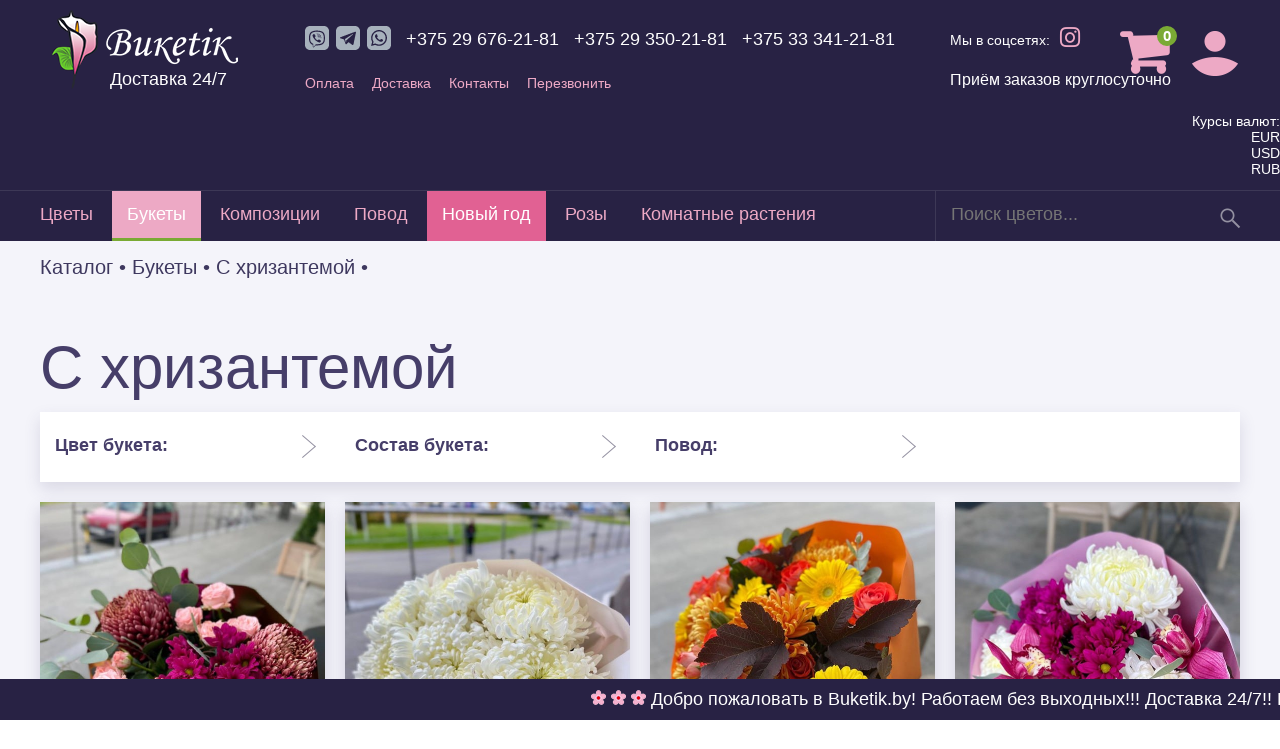

--- FILE ---
content_type: text/html; charset=UTF-8
request_url: https://buketik.by/cat/s-hrizantemoy_143
body_size: 23823
content:
<!DOCTYPE html PUBLIC "-//W3C//DTD XHTML 1.0 Transitional//EN"
    "http://www.w3.org/TR/xhtml1/DTD/xhtml1-transitional.dtd">
<html xmlns="http://www.w3.org/1999/xhtml">
<head>
    <meta http-equiv="Content-Type" content="text/html; charset=utf-8" />
<meta name="description" content="С хризантемой" />
<meta name="keywords" content="С хризантемой" />
<meta name="robots" content="index,follow" />
<meta name="viewport" content="width=device-width, initial-scale=1">
<meta name="viewport" content="width=device-width, initial-scale=1.0, maximum-scale=1.0, user-scalable=no" />
<title>С хризантемой</title> 
<link rel="shortcut icon" href="https://buketik.by/media/files/settings/inside-placeholder-favicon-buketik.png?version=02.10.14.2-13.02.19.27"/><link rel="stylesheet" href="https://buketik.by/media-templates/css/dev.css?version=02.10.14.2-13.02.19.27" type="text/css" media="screen" />
<link rel="stylesheet" href="https://buketik.by/media-templates/js/dtree/dtree.css?version=02.10.14.2-13.02.19.27" type="text/css" media="screen" />
<link rel="stylesheet" href="https://buketik.by/media-templates/js/fancybox2/jquery.fancybox.css?version=02.10.14.2-13.02.19.27" type="text/css" media="screen" />

<link rel="stylesheet" href="https://buketik.by/media-templates/css/jquery.tablesorter.css?version=02.10.14.2-13.02.19.27" type="text/css" media="screen" />
<link rel="stylesheet" href="https://buketik.by/media-templates/ui/css/ui-lightness/jquery-ui-1.10.3.custom.css?version=02.10.14.2-13.02.19.27" type="text/css" />
<link rel="stylesheet" href="https://buketik.by/media-templates/ui/css/ui-scrollbar/jquery.mCustomScrollbar.css?version=02.10.14.2-13.02.19.27" type="text/css" />
<link rel="stylesheet" href="https://buketik.by/media-templates/css/animate.css?version=02.10.14.2-13.02.19.27" type="text/css" />
<link rel="stylesheet" href="https://buketik.by/media-templates/ui/jquery.jcarousel/skins/tango/skin.css?version=02.10.14.2-13.02.19.27" type="text/css" />    
<link rel="stylesheet" href="https://buketik.by/media-templates/css/normalize.css?version=02.10.14.2-13.02.19.27" type="text/css" />
<link rel="stylesheet" href="https://buketik.by/media-templates/css/reclamare.css?version=02.10.14.2-13.02.19.27" type="text/css" />
<script type="text/javascript" src="https://cdnjs.cloudflare.com/ajax/libs/jquery/3.4.1/jquery.min.js"></script>
<script type="text/javascript"
  src="https://code.jquery.com/jquery-1.12.4.min.js"
  integrity="sha256-ZosEbRLbNQzLpnKIkEdrPv7lOy9C27hHQ+Xp8a4MxAQ="
  crossorigin="anonymous"></script>
  
<script type="text/javascript">jQuery.fn.extend({
    live: function (event, callback) {
       if (this.selector) {
            jQuery(document).on(event, this.selector, callback);
        }
        return this;
    }
});</script>



<script
  src="https://code.jquery.com/ui/1.12.1/jquery-ui.min.js"
  integrity="sha256-VazP97ZCwtekAsvgPBSUwPFKdrwD3unUfSGVYrahUqU="
  crossorigin="anonymous"></script>

<script type="text/javascript" src="https://buketik.by/media-templates/ui/js/jquery.mCustomScrollbar.concat.min.js?version=02.10.14.2-13.02.19.27"></script>
<script type="text/javascript" src="https://buketik.by/media-templates/js/dtree/dtree.js?version=02.10.14.2-13.02.19.27"></script>
<script type="text/javascript" src="https://buketik.by/media-templates/js/jquery.easing.1.3.js?version=02.10.14.2-13.02.19.27"></script>
<script type="text/javascript" src="https://buketik.by/media-templates/js/init.js?version=02.10.14.2-13.02.19.27"></script>
<script type="text/javascript" src="https://buketik.by/media-templates/js/up.js?version=02.10.14.2-13.02.19.27"></script>
<script type="text/javascript" src="https://buketik.by/media-templates/js/table-filter.js?version=02.10.14.2-13.02.19.27"></script>



<script type="text/javascript" src="https://cdnjs.cloudflare.com/ajax/libs/jquery-mousewheel/3.1.13/jquery.mousewheel.min.js"></script>



<script type="text/javascript" src="https://buketik.by/media-templates/js/fancybox2/jquery.fancybox.pack.js?version=02.10.14.2-13.02.19.27"></script>
<script type="text/javascript" src="https://buketik.by/media-templates/js/jquery.inputmask.js?version=02.10.14.2-13.02.19.27"></script>

<script type="text/javascript" src="https://buketik.by/media-templates/js/jquery.tablesorter.js?version=02.10.14.2-13.02.19.27"></script>
<script type="text/javascript" src="https://buketik.by/media-templates/js/jquery.number.min.js?version=02.10.14.2-13.02.19.27"></script>
<script type="text/javascript" src="https://buketik.by/media-templates/js/jq.scrollTo-min.js?version=02.10.14.2-13.02.19.27"></script>
<script type="text/javascript" src="https://buketik.by/media-templates/js/reclamare.js?version=02.10.14.2-13.02.19.27"></script>
<script type="text/javascript" src="https://buketik.by/media-templates/ui/jquery.jcarousel/lib/jcarousel-full.js?version=02.10.14.2-13.02.19.27"></script>
<script type="text/javascript" src="https://buketik.by/media-templates/ui/jquery.chosen/chosen.jquery.js?version=02.10.14.2-13.02.19.27"></script>
<link rel="stylesheet" href="https://buketik.by/media-templates/ui/jquery.chosen/chosen.css?version=02.10.14.2-13.02.19.27">
<link rel="stylesheet" href="https://buketik.by/media-templates/ui/nivo-slider/nivo-slider.css?version=02.10.14.2-13.02.19.27" type="text/css" media="screen" />
<link rel="stylesheet" href="https://buketik.by/media-templates/css/updates.css?version=02.10.14.2-13.02.19.27" type="text/css" media="screen" />
<link rel="stylesheet" href="https://buketik.by/media-templates/css/adaptive.css?version=605" type="text/css" media="screen" />
<link href="https://maxcdn.bootstrapcdn.com/font-awesome/4.7.0/css/font-awesome.min.css" rel="stylesheet" integrity="sha384-wvfXpqpZZVQGK6TAh5PVlGOfQNHSoD2xbE+QkPxCAFlNEevoEH3Sl0sibVcOQVnN" crossorigin="anonymous">
<link href="https://fonts.googleapis.com/css?family=PT+Serif:400,700|Playfair+Display:400,700&amp;subset=latin-ext" rel="stylesheet">
<script type="text/javascript" src="https://buketik.by/media-templates/ui/nivo-slider/jquery.nivo.slider.pack.js?version=02.10.14.2-13.02.19.27"></script>
<script type="text/javascript" src="https://buketik.by/media-templates/js/update.js?version=02.10.14.2-13.02.19.27"></script>
<script type="text/javascript">
$(document).ready(function(){
	$(".chosen-select").chosen({no_results_text: "Oops, nothing found!"});
	$("h1,h2").addClass("animated fadeInRight");
	jQuery('#index-products').jcarousel({ auto:1,scroll:1,wrap:'circular',animation:3000 });
	$("#setSortSearch2").click(function() { $('.sort-by-module2').toggle(); return false; });
	$("#setSortCurrency").click(function() { $('.sort-by-module3').toggle(); return false; });
	$("a[rel=lightbox]").fancybox();
	$('#overlayOut').fadeOut(100);
	$('#marketing-slider').nivoSlider({directionNav:true,controlNav:true});
});
</script>


<!-- Begin CallBox code -->
<script >
	(function() {
	var d = new Date(); 
	var em = document.createElement('script'); em.type = 'text/javascript'; em.async = true; 
		em.src = ('https:' == document.location.protocol ? 'https://' : 'http://') 
		+ 'callbox.by/js/callbox.js?' + d.getTime(); var s = document.getElementsByTagName('script')[0];
 		s.parentNode.insertBefore(em, s);
	})();
</script>
<!-- End CallBox code -->
<!-- 2 -->
<!-- Yandex.Metrika counter -->
<script type="text/javascript" >
    (function (d, w, c) {
        (w[c] = w[c] || []).push(function() {
            try {
                w.yaCounter47386327 = new Ya.Metrika2({
                    id:47386327,
                    clickmap:true,
                    trackLinks:true,
                    accurateTrackBounce:true,
                    webvisor:true,
                    trackHash:true
                });
            } catch(e) { }
        });

        var n = d.getElementsByTagName("script")[0],
            s = d.createElement("script"),
            f = function () { n.parentNode.insertBefore(s, n); };
        s.type = "text/javascript";
        s.async = true;
        s.src = "https://mc.yandex.ru/metrika/tag.js";

        if (w.opera == "[object Opera]") {
            d.addEventListener("DOMContentLoaded", f, false);
        } else { f(); }
    })(document, window, "yandex_metrika_callbacks2");
</script>
<noscript><div><img src="https://mc.yandex.ru/watch/47386327" style="position:absolute; left:-9999px;" alt="" /></div></noscript>
<!-- /Yandex.Metrika counter -->

<script src="//code.jivosite.com/widget/753fiYWub1" async></script><meta name="yandex-verification" content="55822508909838c4" />
<script src="//code-ya.jivosite.com/widget/fJ7K54Wn63" async></script>

<!-- Google tag (gtag.js) -->
<script async src="https://www.googletagmanager.com/gtag/js?id=AW-661912368">
</script>
<script>
  window.dataLayer = window.dataLayer || [];
  function gtag(){dataLayer.push(arguments);}
  gtag('js', new Date());

  gtag('config', 'AW-661912368');
</script>

<!-- Google Tag Manager -->
<script>(function(w,d,s,l,i){w[l]=w[l]||[];w[l].push({'gtm.start':
new Date().getTime(),event:'gtm.js'});var f=d.getElementsByTagName(s)[0],
j=d.createElement(s),dl=l!='dataLayer'?'&l='+l:'';j.async=true;j.src=
'https://www.googletagmanager.com/gtm.js?id='+i+dl;f.parentNode.insertBefore(j,f);
})(window,document,'script','dataLayer','GTM-T85ZMD4S');</script>
<!-- End Google Tag Manager -->

<!-- Google Tag Manager (noscript) -->
<noscript><iframe src="https://www.googletagmanager.com/ns.html?id=GTM-T85ZMD4S"
height="0" width="0" style="display:none;visibility:hidden"></iframe></noscript>
<!-- End Google Tag Manager (noscript) -->

<!-- Yandex.Metrika counter -->
<script type="text/javascript" >
   (function(m,e,t,r,i,k,a){m[i]=m[i]||function(){(m[i].a=m[i].a||[]).push(arguments)};
   m[i].l=1*new Date();
   for (var j = 0; j < document.scripts.length; j++) {if (document.scripts[j].src === r) { return; }}
   k=e.createElement(t),a=e.getElementsByTagName(t)[0],k.async=1,k.src=r,a.parentNode.insertBefore(k,a)})
   (window, document, "script", "https://mc.yandex.ru/metrika/tag.js", "ym");

   ym(99603829, "init", {
        clickmap:true,
        trackLinks:true,
        accurateTrackBounce:true,
        webvisor:true
   });
</script>
<noscript><div><img src="https://mc.yandex.ru/watch/99603829" style="position:absolute; left:-9999px;" alt="" /></div></noscript>
<!-- /Yandex.Metrika counter -->

    <link rel="stylesheet" href="https://use.fontawesome.com/releases/v5.3.1/css/all.css" integrity="sha384-mzrmE5qonljUremFsqc01SB46JvROS7bZs3IO2EmfFsd15uHvIt+Y8vEf7N7fWAU" crossorigin="anonymous">
    <style>
.pr-present .pa-item {
    overflow: hidden;
    height: 505px;
}
    </style>
</head>
<body onload="doOnLoad();">

<div id="quick_order_form" style="display:none;">	
	<div class="quick_order_main">
		<div class="btn_popup_close"></div>
		<h1 class="dialog-header">Быстрый заказ</h1>
		
		<form action="/cart/quick/" id="fast-oder-form" onsubmit="return quickform();" method="POST">
		<div class="dialog-content">
			<div class="fast-order-dialog">
				<div class="message"></div>
				<div class="input-form-block">
					<input type="hidden" name="quicko[price]" id="quicko_product_price" value="">
					<input type="hidden" name="quicko[product_id]" id="quicko_product_id" value="">
					<input type="hidden" name="quicko[product_code]" id="quicko_product_code" value="">
					<input type="hidden" name="quicko[product_name]" id="quicko_product_name" value="">
					<div class="input-form">
						<dt><label for="foName">Имя<span class="req">*</span>:</label></dt>
						<dd><input class="input-type-a" type="text" id="foName" name="quicko[client_name]" value=""></dd>
						<dt><label for="foPhone">Телефон<span class="req">*</span>:</label></dt>
						<dd><input required_="" class="input-type-a" type="tel" id="foPhone" name="quicko[client_phone]" value=""></dd>
						<dt><label for="foEmail">Email:</label></dt>
						<dd><input class="input-type-a" type="email" id="foEmail" name="quicko[client_email]" value=""></dd>
					</div>
					<div class="clear"></div>
				</div>
				<div class="side-text">
					<div class="product-name">
						<span id="pc" class="product-code">BC3772</span><br>
						<span id="pn">Букет "На именины"</span>
					</div>
					<p>Укажите свое имя и телефон.<br>Мы перезвоним вам через <span style="white-space: nowrap;">2 — 3 минуты</span>.</p>
				</div>
				<div class="clear"></div>
			</div>
		</div>
		<div class="buttons-block"><button type="submit" class="button-type-a button-touch">Оформить заказ</button> </div>
		</form>
		
		<div class="clear"></div>
	</div>
	<div class="clear"></div>
</div>


<div id="cart_order_form" style="display:none;">
<div class="cart_order_main">
	<div class="btn_cart_popup_close"></div>
	<h1 class="dialog-header">Добавлено в корзину</h1>
	<div class="dialog-content">
	
		<div class="itemInfoBlock" id="putinfocart">
			<img src="/media-templates/img/2-0.gif"/>
		</div>
		
		<div class="clear"></div>
	</div>
	<div class="buttons-block">
		<div class="cart_order_resume button-type-a button-touch">Продолжить выбор</div>
		<a class="cart_order_check button-type-a button-touch" href="https://buketik.by/cart/">Оформить заказ</a>
		<div class="clear"></div>
	</div>
	<div class="clear"></div>
</div>
<div class="clear"></div>

	
</div>


<div class="main-class-content">

<!-- .head -->

    <header class="site-header ">
        <div class="logo-wrap">
            <a href="/" >
                <img src="/media/files/settings/inside-placeholder-buketik-logo.png" alt="buketik logo" />
            </a>
			<p class="devivery-title">Доставка 24/7</p>
        </div>
        <div class="info-wrap">
            <div class="phone-icon">
					<span title="Viber">
                        <a href="viber://chat?number=+375296762181">
                            <svg width="24" height="24" viewBox="0 0 24 24" fill="none" xmlns="http://www.w3.org/2000/svg">
                                <path fill-rule="evenodd" clip-rule="evenodd" d="M19 24H5C2.239 24 0 21.761 0 19V5C0 2.239 2.239 0 5 0H19C21.762 0 24 2.239 24 5V19C24 21.761 21.762 24 19 24ZM18.194 6.209C17.775 5.823 16.08 4.593 12.307 4.576C12.307 4.576 7.856 4.308 5.687 6.298C4.48 7.506 4.055 9.272 4.01 11.464C3.965 13.656 3.907 17.762 7.865 18.875L7.869 18.876L7.867 20.575C7.867 20.575 7.842 21.263 8.294 21.403C8.842 21.573 9.164 21.05 9.687 20.487C9.974 20.178 10.37 19.723 10.669 19.376C13.376 19.603 15.458 19.083 15.695 19.006C16.242 18.828 19.334 18.432 19.837 14.327C20.356 10.093 19.586 7.416 18.194 6.209ZM18.652 14.021C18.227 17.449 15.719 17.666 15.257 17.814C15.06 17.877 13.231 18.332 10.932 18.182C10.932 18.182 9.218 20.249 8.683 20.787C8.6 20.871 8.502 20.905 8.436 20.889C8.344 20.866 8.318 20.757 8.32 20.598L8.334 17.774C4.986 16.844 5.181 13.349 5.219 11.519C5.257 9.689 5.601 8.189 6.622 7.181C8.457 5.519 12.237 5.767 12.237 5.767C15.429 5.781 16.959 6.743 17.314 7.065C18.491 8.073 19.091 10.486 18.652 14.021ZM12.627 14.227C12.627 14.227 12.927 14.253 13.088 14.053L13.403 13.657C13.555 13.461 13.922 13.335 14.281 13.535C14.756 13.803 15.371 14.225 15.792 14.618C16.024 14.814 16.078 15.102 15.92 15.406L15.918 15.412C15.756 15.7 15.538 15.969 15.263 16.219L15.257 16.224C14.948 16.482 14.592 16.632 14.211 16.508L14.204 16.498C13.521 16.305 11.882 15.469 10.837 14.636C9.128 13.287 7.914 11.063 7.577 9.871L7.567 9.864C7.443 9.482 7.594 9.126 7.851 8.818L7.856 8.812C8.107 8.537 8.376 8.32 8.663 8.157L8.669 8.156C8.973 7.997 9.261 8.051 9.457 8.283C9.715 8.55 10.2 9.191 10.54 9.794C10.74 10.153 10.615 10.52 10.418 10.672L10.022 10.987C9.822 11.148 9.848 11.448 9.848 11.448C9.848 11.448 10.434 13.667 12.627 14.227ZM16.078 12.387C16.196 12.386 16.291 12.29 16.29 12.172C16.279 10.768 15.849 9.641 15.012 8.824C14.177 8.01 13.125 7.593 11.886 7.584H11.885C11.768 7.584 11.672 7.678 11.671 7.796C11.671 7.914 11.765 8.01 11.883 8.011C13.008 8.019 13.961 8.395 14.714 9.13C15.467 9.864 15.853 10.889 15.863 12.176C15.864 12.293 15.959 12.387 16.076 12.387H16.078ZM14.955 11.949H14.95C14.832 11.946 14.739 11.849 14.742 11.731C14.758 11.001 14.55 10.411 14.105 9.925C13.662 9.441 13.054 9.176 12.245 9.117C12.128 9.108 12.039 9.006 12.048 8.889C12.057 8.771 12.159 8.683 12.276 8.691C13.186 8.758 13.907 9.076 14.42 9.637C14.935 10.199 15.187 10.907 15.168 11.74C15.166 11.857 15.071 11.949 14.955 11.949ZM13.86 11.582C13.747 11.582 13.653 11.493 13.647 11.379C13.611 10.655 13.27 10.3 12.573 10.263C12.456 10.256 12.365 10.156 12.372 10.038C12.378 9.921 12.478 9.83 12.596 9.837C13.515 9.886 14.026 10.412 14.073 11.358C14.079 11.476 13.989 11.576 13.871 11.582H13.86Z" fill="#A7B1BC"/>
                            </svg>
                        </a>
					</span>
                    <span title="Telegram">
                        <a href="https://t.me/Retrobus">
                            <svg width="24" height="24" viewBox="0 0 24 24" fill="none" xmlns="http://www.w3.org/2000/svg">
                                <path fill-rule="evenodd" clip-rule="evenodd" d="M19 24H5C2.239 24 0 21.761 0 19V5C0 2.239 2.239 0 5 0H19C21.762 0 24 2.239 24 5V19C24 21.761 21.762 24 19 24ZM16.256 18.852C16.471 19.005 16.747 19.043 16.994 18.949C17.24 18.856 17.422 18.645 17.477 18.389C18.056 15.667 19.462 8.775 19.989 6.299C20.028 6.112 19.962 5.918 19.816 5.793C19.669 5.669 19.465 5.633 19.284 5.7C16.489 6.734 7.88 9.964 4.361 11.267C4.138 11.349 3.993 11.564 4 11.8C4.008 12.035 4.167 12.24 4.395 12.309C5.973 12.78 8.045 13.437 8.045 13.437C8.045 13.437 9.012 16.361 9.517 17.847C9.58 18.034 9.727 18.181 9.919 18.231C10.112 18.281 10.316 18.229 10.46 18.093C11.271 17.328 12.524 16.145 12.524 16.145C12.524 16.145 14.905 17.891 16.256 18.852ZM8.916 13.068L10.035 16.76L10.284 14.422C10.284 14.422 14.608 10.522 17.074 8.298C17.146 8.233 17.156 8.124 17.096 8.047C17.036 7.97 16.927 7.952 16.845 8.004C13.988 9.829 8.916 13.068 8.916 13.068Z" fill="#A7B1BC"/>
                            </svg>
                        </a>
                    </span>
                    <span title="WhatsApp">
                        <a href="whatsapp://send?phone=+375296762181">
                            <svg width="24" height="24" viewBox="0 0 24 24" fill="none" xmlns="http://www.w3.org/2000/svg">
                                <path d="M12.036 5.339C8.401 5.339 5.445 8.295 5.443 11.928C5.442 13.411 5.877 14.522 6.607 15.684L5.941 18.116L8.435 17.462C9.552 18.125 10.619 18.523 12.03 18.523C15.662 18.523 18.621 15.567 18.622 11.933C18.625 8.292 15.68 5.34 12.036 5.339ZM15.912 14.762C15.747 15.225 14.955 15.647 14.575 15.704C14.234 15.755 13.802 15.776 13.327 15.626C13.039 15.535 12.67 15.413 12.198 15.209C10.211 14.351 8.913 12.35 8.814 12.218C8.715 12.086 8.005 11.144 8.005 10.169C8.005 9.194 8.517 8.715 8.698 8.516C8.88 8.316 9.094 8.266 9.226 8.266L9.606 8.273C9.728 8.279 9.891 8.227 10.052 8.613C10.217 9.01 10.613 9.985 10.663 10.084C10.712 10.183 10.746 10.299 10.679 10.431C10.613 10.563 10.58 10.646 10.481 10.761L10.184 11.108C10.085 11.207 9.982 11.314 10.097 11.512C10.213 11.71 10.61 12.359 11.199 12.884C11.956 13.559 12.594 13.768 12.792 13.867C12.99 13.966 13.106 13.95 13.221 13.817C13.337 13.685 13.716 13.239 13.848 13.04C13.98 12.841 14.112 12.875 14.294 12.941C14.476 13.007 15.45 13.486 15.648 13.586C15.846 13.685 15.978 13.735 16.028 13.817C16.077 13.902 16.077 14.299 15.912 14.762ZM19 0H5C2.239 0 0 2.239 0 5V19C0 21.761 2.239 24 5 24H19C21.762 24 24 21.761 24 19V5C24 2.239 21.762 0 19 0ZM12.033 19.862C10.706 19.862 9.399 19.529 8.241 18.897L4.038 20L5.163 15.892C4.469 14.69 4.104 13.326 4.105 11.928C4.107 7.556 7.663 4 12.033 4C14.154 4.001 16.145 4.827 17.642 6.325C19.139 7.823 19.963 9.816 19.962 11.934C19.96 16.306 16.403 19.862 12.033 19.862Z" fill="#A7B1BC"/>
                            </svg>
                        </a>
                    </span>
            </div>
            <div class="head-phones">
                <div class="phone-1">
                    <a href="tel:+375296762181">+375 29 676-21-81</a>
                </div>
                <div class="phone-2">
                    <a href="tel:+375293502181">+375 29 350-21-81</a>
                </div>
                <div class="phone-2">
                    <a href="tel:+375333412181">+375 33 341-21-81</a>
                </div>
            </div>
            <div class="head-social">
                <p class="head-social-text">Мы в соцсетях:</p>
                <p class="head-social-links"><a target="_blank" href="https://www.instagram.com/buketik.by/"><i class="fab fa-instagram" aria-hidden="true"></i></a></p>
               <div>Приём заказов круглосуточно</div>
            </div>
            <div class="head-top-menu clearfix">
                <ul>
                    <li><a href="/page/payment/">Оплата</a></li>
                    <li><a href="/page/delivery/">Доставка</a></li>
<!--                    <li><a href="/page/mejdunarodnaya_dostavka_tsvetov/">Международная доставка</a></li>-->
<!--                    <li><a href="/page/corpclients/">Корпоративным клиентам</a></li>-->
                    <li><a href="/page/kontaktyi/">Контакты</a></li>
                    <li><a href="#" class="callme_viewform"">Перезвонить</a></li>
                </ul>
            </div>
        </div>
        <div class="right-menu">
<!--            <div class="rm-item-wrap rm-fav">-->
<!--                <a href=""><i class="fa fa-heart" aria-hidden="true"></i></a>-->
<!--            </div>-->
            <div class="rm-item-wrap rm-cart">
                <a href="https://buketik.by/cart/">
                    <div class="cart ">
                        <i class="fa fa-shopping-cart" aria-hidden="true">
                                                            <span>0</span>
                                                    </i>
                        <span class="totals">
                                                            Ваша корзина пуста
                                                    </span>
                    </div>
                </a>
            </div>
            <div class="rm-item-wrap rm-login">
                <a class="user-link" href="                        https://buketik.by/account/signup/>Регистрация                        "><img src="/media-templates/images/icons/icon-user.png" alt=""></a>
                <div class="user-hover-menu">
                                            <a class="head_link head_account" onclick="fade();"
                           href="https://buketik.by/account/signup/">Регистрация</a>
                        <a class="head_link"onclick="fade();" href="https://buketik.by/account/signin/">Вход</a>
                                    </div>
            </div>
            <div class="rm-item-wrap rm-menu">
                <a class="mob-menu" href="#"><i class="fa fa-bars" aria-hidden="true"></i></a>
            </div>
        </div>
		<div class="exchange-rates">
			<p>Курсы валют:</p>
			<p><span>EUR</span> 			<p><span>USD</span> </p>
			<p><span>RUB</span> </p>
		</div>
        <div class="clearfix"></div>
        <div class="header-second-line">
            <div class="trans-back">
                <div class="close-mob-menu">
                    <div class="close-mob-menu-icon"></div>
                </div>
            </div>
            <div class="main-menu">
                            <ul class="main-menu-list">

                                            <li class=" ">
                            <a href="https://buketik.by/cat/tsvetyi_1">Цветы</a>
                                                                                        <div class="mob-menu-drop"></div>
                                <ul class="main-sub-menu">
                                                                            <li >
                                            <a href="                                                    https://buketik.by/cat/alstromeriya_43                                                ">
                                                <img src="/media-templates/images/flower-menu.png" alt="flower icon">
                                                <span>Альстромерия</span>
                                            </a>
                                        </li>
                                                                            <li >
                                            <a href="                                                    https://buketik.by/cat/amarillius_183                                                ">
                                                <img src="/media-templates/images/flower-menu.png" alt="flower icon">
                                                <span>Амариллиус</span>
                                            </a>
                                        </li>
                                                                            <li >
                                            <a href="                                                    https://buketik.by/cat/gvozdika-diantus_87                                                ">
                                                <img src="/media-templates/images/flower-menu.png" alt="flower icon">
                                                <span>Гвоздика/Диантус</span>
                                            </a>
                                        </li>
                                                                            <li >
                                            <a href="                                                    https://buketik.by/cat/georginyi-gladiolus_175                                                ">
                                                <img src="/media-templates/images/flower-menu.png" alt="flower icon">
                                                <span>Георгины/Гладиолус</span>
                                            </a>
                                        </li>
                                                                            <li >
                                            <a href="                                                    https://buketik.by/cat/gerberyi_22                                                ">
                                                <img src="/media-templates/images/flower-menu.png" alt="flower icon">
                                                <span>Герберы</span>
                                            </a>
                                        </li>
                                                                            <li >
                                            <a href="                                                    https://buketik.by/cat/giatsintyi-nartsisyi_171                                                ">
                                                <img src="/media-templates/images/flower-menu.png" alt="flower icon">
                                                <span>Гиацинты/Нарцисы</span>
                                            </a>
                                        </li>
                                                                            <li >
                                            <a href="                                                    https://buketik.by/cat/gortenziya_109                                                ">
                                                <img src="/media-templates/images/flower-menu.png" alt="flower icon">
                                                <span>Гортензия</span>
                                            </a>
                                        </li>
                                                                            <li >
                                            <a href="                                                    https://buketik.by/cat/irisyi_42                                                ">
                                                <img src="/media-templates/images/flower-menu.png" alt="flower icon">
                                                <span>Ирисы</span>
                                            </a>
                                        </li>
                                                                            <li >
                                            <a href="                                                    https://buketik.by/cat/kustovyie-rozyi_172                                                ">
                                                <img src="/media-templates/images/flower-menu.png" alt="flower icon">
                                                <span>Кустовые розы</span>
                                            </a>
                                        </li>
                                                                            <li >
                                            <a href="                                                    https://buketik.by/cat/lilii_24                                                ">
                                                <img src="/media-templates/images/flower-menu.png" alt="flower icon">
                                                <span>Лилии</span>
                                            </a>
                                        </li>
                                                                            <li >
                                            <a href="                                                    https://buketik.by/cat/lyutiki_154                                                ">
                                                <img src="/media-templates/images/flower-menu.png" alt="flower icon">
                                                <span>Лютики</span>
                                            </a>
                                        </li>
                                                                            <li >
                                            <a href="                                                    https://buketik.by/cat/matiolla_170                                                ">
                                                <img src="/media-templates/images/flower-menu.png" alt="flower icon">
                                                <span>Матиолла</span>
                                            </a>
                                        </li>
                                                                            <li >
                                            <a href="                                                    https://buketik.by/cat/orhidei_41                                                ">
                                                <img src="/media-templates/images/flower-menu.png" alt="flower icon">
                                                <span>Орхидеи</span>
                                            </a>
                                        </li>
                                                                            <li >
                                            <a href="                                                    https://buketik.by/cat/pionovidnyie-rozyi_181                                                ">
                                                <img src="/media-templates/images/flower-menu.png" alt="flower icon">
                                                <span>Пионовидные розы</span>
                                            </a>
                                        </li>
                                                                            <li >
                                            <a href="                                                    https://buketik.by/cat/pionyi_153                                                ">
                                                <img src="/media-templates/images/flower-menu.png" alt="flower icon">
                                                <span>Пионы</span>
                                            </a>
                                        </li>
                                                                            <li >
                                            <a href="                                                    https://buketik.by/cat/podsolnuhi_91                                                ">
                                                <img src="/media-templates/images/flower-menu.png" alt="flower icon">
                                                <span>Подсолнухи</span>
                                            </a>
                                        </li>
                                                                            <li >
                                            <a href="                                                    https://buketik.by/cat/rozyi_21                                                ">
                                                <img src="/media-templates/images/flower-menu.png" alt="flower icon">
                                                <span>Розы</span>
                                            </a>
                                        </li>
                                                                            <li >
                                            <a href="                                                    https://buketik.by/cat/strelitsiya_88                                                ">
                                                <img src="/media-templates/images/flower-menu.png" alt="flower icon">
                                                <span>Стрелиция</span>
                                            </a>
                                        </li>
                                                                            <li >
                                            <a href="                                                    https://buketik.by/cat/tyulpanyi_40                                                ">
                                                <img src="/media-templates/images/flower-menu.png" alt="flower icon">
                                                <span>Тюльпаны</span>
                                            </a>
                                        </li>
                                                                            <li >
                                            <a href="                                                    https://buketik.by/cat/freziya_105                                                ">
                                                <img src="/media-templates/images/flower-menu.png" alt="flower icon">
                                                <span>Фрезия</span>
                                            </a>
                                        </li>
                                                                            <li >
                                            <a href="                                                    https://buketik.by/cat/hrizantema-odnogolovaya_89                                                ">
                                                <img src="/media-templates/images/flower-menu.png" alt="flower icon">
                                                <span>Хризантема одноголовая</span>
                                            </a>
                                        </li>
                                                                            <li >
                                            <a href="                                                    https://buketik.by/cat/hrizantemyi_23                                                ">
                                                <img src="/media-templates/images/flower-menu.png" alt="flower icon">
                                                <span>Хризантемы</span>
                                            </a>
                                        </li>
                                                                            <li >
                                            <a href="                                                    https://buketik.by/cat/eustoma_86                                                ">
                                                <img src="/media-templates/images/flower-menu.png" alt="flower icon">
                                                <span>Эустома</span>
                                            </a>
                                        </li>
                                                                            <li >
                                            <a href="                                                    https://buketik.by/cat/rozyi_2                                                ">
                                                <img src="/media-templates/images/flower-menu.png" alt="flower icon">
                                                <span>Розы</span>
                                            </a>
                                        </li>
                                                                    </ul>
                                                    </li>
                                            <li class=" active">
                            <a href="https://buketik.by/cat/buketyi_8">Букеты</a>
                                                                                        <div class="mob-menu-drop"></div>
                                <ul class="main-sub-menu">
                                                                            <li class="active">
                                            <a href="                                                    https://buketik.by/cat/c-kustovoy-rozoy_163                                                ">
                                                <img src="/media-templates/images/flower-menu.png" alt="flower icon">
                                                <span>C кустовой розой</span>
                                            </a>
                                        </li>
                                                                            <li class="active">
                                            <a href="                                                    https://buketik.by/cat/vip-buketyi_178                                                ">
                                                <img src="/media-templates/images/flower-menu.png" alt="flower icon">
                                                <span>VIP букеты</span>
                                            </a>
                                        </li>
                                                                            <li class="active">
                                            <a href="http://www.buketik.by/cat/rozyi_2                                                ">
                                                <img src="/media-templates/images/flower-menu.png" alt="flower icon">
                                                <span>Букеты из роз</span>
                                            </a>
                                        </li>
                                                                            <li class="active">
                                            <a href="                                                    https://buketik.by/cat/monobuketyi_164                                                ">
                                                <img src="/media-templates/images/flower-menu.png" alt="flower icon">
                                                <span>Монобукеты</span>
                                            </a>
                                        </li>
                                                                            <li class="active">
                                            <a href="                                                    https://buketik.by/cat/nedorogie_177                                                ">
                                                <img src="/media-templates/images/flower-menu.png" alt="flower icon">
                                                <span>Недорогие</span>
                                            </a>
                                        </li>
                                                                            <li class="active">
                                            <a href="http://www.buketik.by/cat/gerberyi_22                                                ">
                                                <img src="/media-templates/images/flower-menu.png" alt="flower icon">
                                                <span>С герберой</span>
                                            </a>
                                        </li>
                                                                            <li class="active">
                                            <a href="                                                    https://buketik.by/cat/s-kallami_156                                                ">
                                                <img src="/media-templates/images/flower-menu.png" alt="flower icon">
                                                <span>С каллами</span>
                                            </a>
                                        </li>
                                                                            <li class="active">
                                            <a href="                                                    https://buketik.by/cat/s-pionami_155                                                ">
                                                <img src="/media-templates/images/flower-menu.png" alt="flower icon">
                                                <span>С Пионами</span>
                                            </a>
                                        </li>
                                                                            <li class="active">
                                            <a href="http://www.buketik.by/cat/podsolnuhi_91                                                ">
                                                <img src="/media-templates/images/flower-menu.png" alt="flower icon">
                                                <span>С подсолнухом</span>
                                            </a>
                                        </li>
                                                                            <li class="active">
                                            <a href="                                                    https://buketik.by/cat/s-tanatsetumommelkoy-romashkoy_179                                                ">
                                                <img src="/media-templates/images/flower-menu.png" alt="flower icon">
                                                <span>С Танацетумом(мелкой ромашкой)</span>
                                            </a>
                                        </li>
                                                                            <li class="active">
                                            <a href="http://www.buketik.by/cat/tyulpanyi_40                                                ">
                                                <img src="/media-templates/images/flower-menu.png" alt="flower icon">
                                                <span>С тюльпанами</span>
                                            </a>
                                        </li>
                                                                            <li class="active">
                                            <a href="                                                    https://buketik.by/cat/s-hlopkom_157                                                ">
                                                <img src="/media-templates/images/flower-menu.png" alt="flower icon">
                                                <span>С хлопком</span>
                                            </a>
                                        </li>
                                                                            <li class="active">
                                            <a href="http://www.buketik.by/cat/hrizantemyi_23                                                ">
                                                <img src="/media-templates/images/flower-menu.png" alt="flower icon">
                                                <span>С хризантемой</span>
                                            </a>
                                        </li>
                                                                            <li class="active">
                                            <a href="                                                    https://buketik.by/cat/s-ekzotikoy_140                                                ">
                                                <img src="/media-templates/images/flower-menu.png" alt="flower icon">
                                                <span>С экзотикой</span>
                                            </a>
                                        </li>
                                                                            <li class="active">
                                            <a href="                                                    https://buketik.by/cat/s-eustomoy_141                                                ">
                                                <img src="/media-templates/images/flower-menu.png" alt="flower icon">
                                                <span>С эустомой</span>
                                            </a>
                                        </li>
                                                                            <li class="active">
                                            <a href="                                                    https://buketik.by/cat/fruktovyie-buketyi_135                                                ">
                                                <img src="/media-templates/images/flower-menu.png" alt="flower icon">
                                                <span>Фруктовые букеты</span>
                                            </a>
                                        </li>
                                                                            <li class="active">
                                            <a href="http://www.buketik.by/cat/alstromeriya_43                                                ">
                                                <img src="/media-templates/images/flower-menu.png" alt="flower icon">
                                                <span>С альстромерией</span>
                                            </a>
                                        </li>
                                                                    </ul>
                                                    </li>
                                            <li class=" ">
                            <a href="https://buketik.by/cat/kompozitsii_3">Композиции</a>
                                                                                        <div class="mob-menu-drop"></div>
                                <ul class="main-sub-menu">
                                                                            <li >
                                            <a href="                                                    https://buketik.by/cat/v-derevyannyih-kashpo_146                                                ">
                                                <img src="/media-templates/images/flower-menu.png" alt="flower icon">
                                                <span>В деревянных кашпо</span>
                                            </a>
                                        </li>
                                                                            <li >
                                            <a href="                                                    https://buketik.by/cat/korzinyi-iz-roz_98                                                ">
                                                <img src="/media-templates/images/flower-menu.png" alt="flower icon">
                                                <span>Корзины из роз</span>
                                            </a>
                                        </li>
                                                                            <li >
                                            <a href="                                                    https://buketik.by/cat/korzinyi-tsvetov_112                                                ">
                                                <img src="/media-templates/images/flower-menu.png" alt="flower icon">
                                                <span>Корзины цветов</span>
                                            </a>
                                        </li>
                                                                            <li >
                                            <a href="                                                    https://buketik.by/cat/korobki-so-sladostyami_152                                                ">
                                                <img src="/media-templates/images/flower-menu.png" alt="flower icon">
                                                <span>Коробки со сладостями</span>
                                            </a>
                                        </li>
                                                                            <li >
                                            <a href="                                                    https://buketik.by/cat/podarochnyie-korzinyi_159                                                ">
                                                <img src="/media-templates/images/flower-menu.png" alt="flower icon">
                                                <span>Подарочные корзины</span>
                                            </a>
                                        </li>
                                                                            <li >
                                            <a href="                                                    https://buketik.by/cat/s-tyulpanami_180                                                ">
                                                <img src="/media-templates/images/flower-menu.png" alt="flower icon">
                                                <span>С тюльпанами</span>
                                            </a>
                                        </li>
                                                                            <li >
                                            <a href="                                                    https://buketik.by/cat/serdtsa_60                                                ">
                                                <img src="/media-templates/images/flower-menu.png" alt="flower icon">
                                                <span>Сердца</span>
                                            </a>
                                        </li>
                                                                            <li >
                                            <a href="                                                    https://buketik.by/cat/slova-i-tsifryi-iz-tsvetov_93                                                ">
                                                <img src="/media-templates/images/flower-menu.png" alt="flower icon">
                                                <span>Слова и цифры из цветов</span>
                                            </a>
                                        </li>
                                                                            <li >
                                            <a href="                                                    https://buketik.by/cat/kompozitsii-v-korobkah_120                                                ">
                                                <img src="/media-templates/images/flower-menu.png" alt="flower icon">
                                                <span>Композиции в коробках</span>
                                            </a>
                                        </li>
                                                                    </ul>
                                                    </li>
                                            <li class=" ">
                            <a href="https://buketik.by/cat/povod_4">Повод</a>
                                                                                        <div class="mob-menu-drop"></div>
                                <ul class="main-sub-menu">
                                                                            <li >
                                            <a href="                                                    https://buketik.by/cat/-marta_174                                                ">
                                                <img src="/media-templates/images/flower-menu.png" alt="flower icon">
                                                <span>8 марта</span>
                                            </a>
                                        </li>
                                                                            <li >
                                            <a href="                                                    https://buketik.by/cat/dlya-mamyi_133                                                ">
                                                <img src="/media-templates/images/flower-menu.png" alt="flower icon">
                                                <span>Для мамы</span>
                                            </a>
                                        </li>
                                                                            <li >
                                            <a href="                                                    https://buketik.by/cat/dlya-nego_136                                                ">
                                                <img src="/media-templates/images/flower-menu.png" alt="flower icon">
                                                <span>Для него</span>
                                            </a>
                                        </li>
                                                                            <li >
                                            <a href="                                                    https://buketik.by/cat/zimniy-buket-rojdestvenskie-kompozitsii_138                                                ">
                                                <img src="/media-templates/images/flower-menu.png" alt="flower icon">
                                                <span>Зимний букет. Рождественские композиции</span>
                                            </a>
                                        </li>
                                                                            <li >
                                            <a href="                                                    https://buketik.by/cat/k-mu-sentyabrya_176                                                ">
                                                <img src="/media-templates/images/flower-menu.png" alt="flower icon">
                                                <span>К 1му Сентября</span>
                                            </a>
                                        </li>
                                                                            <li >
                                            <a href="                                                    https://buketik.by/cat/letnie-buketyi_161                                                ">
                                                <img src="/media-templates/images/flower-menu.png" alt="flower icon">
                                                <span>Летние Букеты</span>
                                            </a>
                                        </li>
                                                                            <li >
                                            <a href="https://buketik.by/cat/osenniy_137                                                ">
                                                <img src="/media-templates/images/flower-menu.png" alt="flower icon">
                                                <span>Осенний</span>
                                            </a>
                                        </li>
                                                                            <li >
                                            <a href="                                                    https://buketik.by/cat/rebenku_147                                                ">
                                                <img src="/media-templates/images/flower-menu.png" alt="flower icon">
                                                <span>Ребенку</span>
                                            </a>
                                        </li>
                                                                            <li >
                                            <a href="                                                    https://buketik.by/cat/seme_148                                                ">
                                                <img src="/media-templates/images/flower-menu.png" alt="flower icon">
                                                <span>Семье</span>
                                            </a>
                                        </li>
                                                                            <li >
                                            <a href="                                                    https://buketik.by/cat/den-rojdeniya_19                                                ">
                                                <img src="/media-templates/images/flower-menu.png" alt="flower icon">
                                                <span>День рождения</span>
                                            </a>
                                        </li>
                                                                            <li >
                                            <a href="                                                    https://buketik.by/cat/dlya-ne_62                                                ">
                                                <img src="/media-templates/images/flower-menu.png" alt="flower icon">
                                                <span>Для неё</span>
                                            </a>
                                        </li>
                                                                            <li >
                                            <a href="                                                    https://buketik.by/cat/-fevralya-den-vlyublnnyih_61                                                ">
                                                <img src="/media-templates/images/flower-menu.png" alt="flower icon">
                                                <span>14 февраля❤ (День влюблённых)</span>
                                            </a>
                                        </li>
                                                                            <li >
                                            <a href="                                                    https://buketik.by/cat/svadebnaya-floristika_5                                                ">
                                                <img src="/media-templates/images/flower-menu.png" alt="flower icon">
                                                <span>Свадебная флористика</span>
                                            </a>
                                        </li>
                                                                            <li >
                                            <a href="                                                    https://buketik.by/cat/yubiley_63                                                ">
                                                <img src="/media-templates/images/flower-menu.png" alt="flower icon">
                                                <span>Юбилей</span>
                                            </a>
                                        </li>
                                                                            <li >
                                            <a href="                                                    https://buketik.by/cat/traur_84                                                ">
                                                <img src="/media-templates/images/flower-menu.png" alt="flower icon">
                                                <span>Траур</span>
                                            </a>
                                        </li>
                                                                    </ul>
                                                    </li>
                                            <li class=" ">
                            <a href="https://buketik.by/cat/hovyiy-god_9">Hовый год</a>
                                                                                </li>
                    
                    <li class="">
                    <a href="/cat/rozyi_2">Розы</a>
                	</li>
                	<li class="">
                    <a href="/cat/komnatnyie-rasteniya_7">Комнатные растения</a>
                	</li>



                </ul>
                        </div>
            <div class="search-wrap">
                <form action="https://buketik.by/search/simple/" method="get" id="query-field-form">
                    <input type="text" name="query" placeholder="Поиск цветов..."/>
                    <button type="submit" id="search-submit">
                        <img src="/media-templates/images/icons/icon-search.png" alt="">
                    </button>
                </form>
            </div>
            <div class="clearfix"></div>
        </div>
    </header>
<!-- .head -->


    <div class="main-wrap main-wrap-cat">
        <div class="cat-wrap">
	
	<div class="breads">
        <a href="https://buketik.by/cat/">Каталог</a> <span>&bull;</span>
                                                            <a href="https://buketik.by/cat/buketyi_8">Букеты</a> <span>&bull;</span>
                                            <a href="https://buketik.by/cat/s-hrizantemoy_143">С хризантемой</a> <span>&bull;</span>
                            <div class="clear"></div>
    </div>
    
	<div class="subcat-wrap">
			</div>
        
    
<!--        <p class="sort-by">Сортировать: <span>по цене <img src="/media-templates/images/icons/icon-sort-by.png"></span></p>-->

        <h1 class="cat-name">
            С хризантемой           </h1>

        <!--    !FILTERS    -->
<div class="cat-filters">

<!--    <div class="filter-price filter-wrap">-->
<!--        <p><strong>Цена,</strong> р.</p>-->
<!--        <form id="price-range" action="#">-->
<!--            <div class="form-block">-->
<!--                <label for="price_from">от</label>-->
<!--                <input type="text" onkeypress='return event.charCode >= 48 && event.charCode <= 57' name="price[from]" id="price_from" placeholder="0">-->
<!--            </div>-->
<!--            <div class="form-block">-->
<!--                <label for="price_to">до</label>-->
<!--                <input type="text" onkeypress='return event.charCode >= 48 && event.charCode <= 57' name="price[to]" id="price_to" placeholder="--><!--">-->
<!--            </div>-->
<!--        </form>-->
<!--    </div>-->

            <form id="filter-block" method="get">

            
                
                                                                <div class="filter-single filter-wrap">
                            <p class="filter-subtitle">Цвет букета: <span class="gray-arrow"></span></p>
                            <div class="filters-list">
                                                                    <div class="form-block">
                                        <input type="checkbox" onchange="$('#filter-block').submit();"  id="fi-input-80" name="filter[1][]" value="80">
                                        <label for="fi-input-80">бордовый (1)</label>
                                    </div>
                                                                    <div class="form-block">
                                        <input type="checkbox" onchange="$('#filter-block').submit();"  id="fi-input-3" name="filter[1][]" value="3">
                                        <label for="fi-input-3">желтый (65)</label>
                                    </div>
                                                                    <div class="form-block">
                                        <input type="checkbox" onchange="$('#filter-block').submit();"  id="fi-input-6" name="filter[1][]" value="6">
                                        <label for="fi-input-6">зеленый (23)</label>
                                    </div>
                                                                    <div class="form-block">
                                        <input type="checkbox" onchange="$('#filter-block').submit();"  id="fi-input-140" name="filter[1][]" value="140">
                                        <label for="fi-input-140">зелёный (1)</label>
                                    </div>
                                                                    <div class="form-block">
                                        <input type="checkbox" onchange="$('#filter-block').submit();"  id="fi-input-2" name="filter[1][]" value="2">
                                        <label for="fi-input-2">кремовый (16)</label>
                                    </div>
                                                                    <div class="form-block">
                                        <input type="checkbox" onchange="$('#filter-block').submit();"  id="fi-input-4" name="filter[1][]" value="4">
                                        <label for="fi-input-4">оранжевый (33)</label>
                                    </div>
                                                                    <div class="form-block">
                                        <input type="checkbox" onchange="$('#filter-block').submit();"  id="fi-input-7" name="filter[1][]" value="7">
                                        <label for="fi-input-7">розовый (97)</label>
                                    </div>
                                                                    <div class="form-block">
                                        <input type="checkbox" onchange="$('#filter-block').submit();"  id="fi-input-8" name="filter[1][]" value="8">
                                        <label for="fi-input-8">сиреневый (14)</label>
                                    </div>
                                                                    <div class="form-block">
                                        <input type="checkbox" onchange="$('#filter-block').submit();"  id="fi-input-116" name="filter[1][]" value="116">
                                        <label for="fi-input-116">фиолетовый (3)</label>
                                    </div>
                                                                    <div class="form-block">
                                        <input type="checkbox" onchange="$('#filter-block').submit();"  id="fi-input-108" name="filter[1][]" value="108">
                                        <label for="fi-input-108">черный (1)</label>
                                    </div>
                                                                    <div class="form-block">
                                        <input type="checkbox" onchange="$('#filter-block').submit();"  id="fi-input-109" name="filter[1][]" value="109">
                                        <label for="fi-input-109">черный (1)</label>
                                    </div>
                                                                    <div class="form-block">
                                        <input type="checkbox" onchange="$('#filter-block').submit();"  id="fi-input-5" name="filter[1][]" value="5">
                                        <label for="fi-input-5">красный (69)</label>
                                    </div>
                                                                    <div class="form-block">
                                        <input type="checkbox" onchange="$('#filter-block').submit();"  id="fi-input-1" name="filter[1][]" value="1">
                                        <label for="fi-input-1">белый (94)</label>
                                    </div>
                                                                    <div class="form-block">
                                        <input type="checkbox" onchange="$('#filter-block').submit();"  id="fi-input-32" name="filter[1][]" value="32">
                                        <label for="fi-input-32">голубой (синий) (31)</label>
                                    </div>
                                                            </div>
                        </div>
                    
                
            
                
                                                                <div class="filter-single filter-wrap">
                            <p class="filter-subtitle">Состав букета: <span class="gray-arrow"></span></p>
                            <div class="filters-list">
                                                                    <div class="form-block">
                                        <input type="checkbox" onchange="$('#filter-block').submit();"  name="filter[2][]" id="fc-30" value="30">
                                        <label for="fc-30"">альстромерии (55)</label>
                                    </div>
                                                                    <div class="form-block">
                                        <input type="checkbox" onchange="$('#filter-block').submit();"  name="filter[2][]" id="fc-17" value="17">
                                        <label for="fc-17"">гвоздики (12)</label>
                                    </div>
                                                                    <div class="form-block">
                                        <input type="checkbox" onchange="$('#filter-block').submit();"  name="filter[2][]" id="fc-92" value="92">
                                        <label for="fc-92"">георгины (2)</label>
                                    </div>
                                                                    <div class="form-block">
                                        <input type="checkbox" onchange="$('#filter-block').submit();"  name="filter[2][]" id="fc-93" value="93">
                                        <label for="fc-93"">георгины (0)</label>
                                    </div>
                                                                    <div class="form-block">
                                        <input type="checkbox" onchange="$('#filter-block').submit();"  name="filter[2][]" id="fc-94" value="94">
                                        <label for="fc-94"">георгины (0)</label>
                                    </div>
                                                                    <div class="form-block">
                                        <input type="checkbox" onchange="$('#filter-block').submit();"  name="filter[2][]" id="fc-31" value="31">
                                        <label for="fc-31"">герберы (75)</label>
                                    </div>
                                                                    <div class="form-block">
                                        <input type="checkbox" onchange="$('#filter-block').submit();"  name="filter[2][]" id="fc-113" value="113">
                                        <label for="fc-113"">гиперикум (3)</label>
                                    </div>
                                                                    <div class="form-block">
                                        <input type="checkbox" onchange="$('#filter-block').submit();"  name="filter[2][]" id="fc-114" value="114">
                                        <label for="fc-114"">гиперикум (1)</label>
                                    </div>
                                                                    <div class="form-block">
                                        <input type="checkbox" onchange="$('#filter-block').submit();"  name="filter[2][]" id="fc-28" value="28">
                                        <label for="fc-28"">гортензии (21)</label>
                                    </div>
                                                                    <div class="form-block">
                                        <input type="checkbox" onchange="$('#filter-block').submit();"  name="filter[2][]" id="fc-99" value="99">
                                        <label for="fc-99"">илекс (4)</label>
                                    </div>
                                                                    <div class="form-block">
                                        <input type="checkbox" onchange="$('#filter-block').submit();"  name="filter[2][]" id="fc-35" value="35">
                                        <label for="fc-35"">Ирисы (40)</label>
                                    </div>
                                                                    <div class="form-block">
                                        <input type="checkbox" onchange="$('#filter-block').submit();"  name="filter[2][]" id="fc-98" value="98">
                                        <label for="fc-98"">ирисы (4)</label>
                                    </div>
                                                                    <div class="form-block">
                                        <input type="checkbox" onchange="$('#filter-block').submit();"  name="filter[2][]" id="fc-33" value="33">
                                        <label for="fc-33"">Каллы (13)</label>
                                    </div>
                                                                    <div class="form-block">
                                        <input type="checkbox" onchange="$('#filter-block').submit();"  name="filter[2][]" id="fc-104" value="104">
                                        <label for="fc-104"">капуста декоративная (2)</label>
                                    </div>
                                                                    <div class="form-block">
                                        <input type="checkbox" onchange="$('#filter-block').submit();"  name="filter[2][]" id="fc-105" value="105">
                                        <label for="fc-105"">капуста декоративная (1)</label>
                                    </div>
                                                                    <div class="form-block">
                                        <input type="checkbox" onchange="$('#filter-block').submit();"  name="filter[2][]" id="fc-106" value="106">
                                        <label for="fc-106"">капуста декоративная (1)</label>
                                    </div>
                                                                    <div class="form-block">
                                        <input type="checkbox" onchange="$('#filter-block').submit();"  name="filter[2][]" id="fc-126" value="126">
                                        <label for="fc-126"">киви (1)</label>
                                    </div>
                                                                    <div class="form-block">
                                        <input type="checkbox" onchange="$('#filter-block').submit();"  name="filter[2][]" id="fc-81" value="81">
                                        <label for="fc-81"">кустовые розы (50)</label>
                                    </div>
                                                                    <div class="form-block">
                                        <input type="checkbox" onchange="$('#filter-block').submit();"  name="filter[2][]" id="fc-103" value="103">
                                        <label for="fc-103"">лаванда (1)</label>
                                    </div>
                                                                    <div class="form-block">
                                        <input type="checkbox" onchange="$('#filter-block').submit();"  name="filter[2][]" id="fc-13" value="13">
                                        <label for="fc-13"">лилии (24)</label>
                                    </div>
                                                                    <div class="form-block">
                                        <input type="checkbox" onchange="$('#filter-block').submit();"  name="filter[2][]" id="fc-125" value="125">
                                        <label for="fc-125"">лимон (1)</label>
                                    </div>
                                                                    <div class="form-block">
                                        <input type="checkbox" onchange="$('#filter-block').submit();"  name="filter[2][]" id="fc-135" value="135">
                                        <label for="fc-135"">Лимониум (0)</label>
                                    </div>
                                                                    <div class="form-block">
                                        <input type="checkbox" onchange="$('#filter-block').submit();"  name="filter[2][]" id="fc-142" value="142">
                                        <label for="fc-142"">маттиола (1)</label>
                                    </div>
                                                                    <div class="form-block">
                                        <input type="checkbox" onchange="$('#filter-block').submit();"  name="filter[2][]" id="fc-11" value="11">
                                        <label for="fc-11"">орхидеи (60)</label>
                                    </div>
                                                                    <div class="form-block">
                                        <input type="checkbox" onchange="$('#filter-block').submit();"  name="filter[2][]" id="fc-15" value="15">
                                        <label for="fc-15"">пионы (4)</label>
                                    </div>
                                                                    <div class="form-block">
                                        <input type="checkbox" onchange="$('#filter-block').submit();"  name="filter[2][]" id="fc-84" value="84">
                                        <label for="fc-84"">питтоспорум (1)</label>
                                    </div>
                                                                    <div class="form-block">
                                        <input type="checkbox" onchange="$('#filter-block').submit();"  name="filter[2][]" id="fc-36" value="36">
                                        <label for="fc-36"">подсолнухи (22)</label>
                                    </div>
                                                                    <div class="form-block">
                                        <input type="checkbox" onchange="$('#filter-block').submit();"  name="filter[2][]" id="fc-124" value="124">
                                        <label for="fc-124"">разнообразный (2)</label>
                                    </div>
                                                                    <div class="form-block">
                                        <input type="checkbox" onchange="$('#filter-block').submit();"  name="filter[2][]" id="fc-143" value="143">
                                        <label for="fc-143"">ранункулюс (1)</label>
                                    </div>
                                                                    <div class="form-block">
                                        <input type="checkbox" onchange="$('#filter-block').submit();"  name="filter[2][]" id="fc-10" value="10">
                                        <label for="fc-10"">розы (151)</label>
                                    </div>
                                                                    <div class="form-block">
                                        <input type="checkbox" onchange="$('#filter-block').submit();"  name="filter[2][]" id="fc-107" value="107">
                                        <label for="fc-107"">рускус (2)</label>
                                    </div>
                                                                    <div class="form-block">
                                        <input type="checkbox" onchange="$('#filter-block').submit();"  name="filter[2][]" id="fc-100" value="100">
                                        <label for="fc-100"">сантини (9)</label>
                                    </div>
                                                                    <div class="form-block">
                                        <input type="checkbox" onchange="$('#filter-block').submit();"  name="filter[2][]" id="fc-121" value="121">
                                        <label for="fc-121"">статица (1)</label>
                                    </div>
                                                                    <div class="form-block">
                                        <input type="checkbox" onchange="$('#filter-block').submit();"  name="filter[2][]" id="fc-34" value="34">
                                        <label for="fc-34"">Стрелиция (4)</label>
                                    </div>
                                                                    <div class="form-block">
                                        <input type="checkbox" onchange="$('#filter-block').submit();"  name="filter[2][]" id="fc-16" value="16">
                                        <label for="fc-16"">тюльпаны (77)</label>
                                    </div>
                                                                    <div class="form-block">
                                        <input type="checkbox" onchange="$('#filter-block').submit();"  name="filter[2][]" id="fc-12" value="12">
                                        <label for="fc-12"">фрезии (19)</label>
                                    </div>
                                                                    <div class="form-block">
                                        <input type="checkbox" onchange="$('#filter-block').submit();"  name="filter[2][]" id="fc-90" value="90">
                                        <label for="fc-90"">фрукты (4)</label>
                                    </div>
                                                                    <div class="form-block">
                                        <input type="checkbox" onchange="$('#filter-block').submit();"  name="filter[2][]" id="fc-134" value="134">
                                        <label for="fc-134"">Хамелациум (0)</label>
                                    </div>
                                                                    <div class="form-block">
                                        <input type="checkbox" onchange="$('#filter-block').submit();"  name="filter[2][]" id="fc-102" value="102">
                                        <label for="fc-102"">хлопок (2)</label>
                                    </div>
                                                                    <div class="form-block">
                                        <input type="checkbox" onchange="$('#filter-block').submit();"  name="filter[2][]" id="fc-14" value="14">
                                        <label for="fc-14"">хризантемы (89)</label>
                                    </div>
                                                                    <div class="form-block">
                                        <input type="checkbox" onchange="$('#filter-block').submit();"  name="filter[2][]" id="fc-136" value="136">
                                        <label for="fc-136"">Эвкалипт (0)</label>
                                    </div>
                                                                    <div class="form-block">
                                        <input type="checkbox" onchange="$('#filter-block').submit();"  name="filter[2][]" id="fc-29" value="29">
                                        <label for="fc-29"">эустома (43)</label>
                                    </div>
                                                            </div>
                        </div>
                    
                
            
                
                                                                <div class="filter-single filter-wrap">
                            <p class="filter-subtitle">Повод: <span class="gray-arrow"></span></p>
                            <div class="filters-list">
                                                                    <div class="form-block">
                                        <input type="checkbox" onchange="$('#filter-block').submit();"  name="filter[3][]" id="fc-91" value="91">
                                        <label for="fc-91"">1 сентября (8)</label>
                                    </div>
                                                                    <div class="form-block">
                                        <input type="checkbox" onchange="$('#filter-block').submit();"  name="filter[3][]" id="fc-22" value="22">
                                        <label for="fc-22"">8 марта (126)</label>
                                    </div>
                                                                    <div class="form-block">
                                        <input type="checkbox" onchange="$('#filter-block').submit();"  name="filter[3][]" id="fc-19" value="19">
                                        <label for="fc-19"">день рождения (198)</label>
                                    </div>
                                                                    <div class="form-block">
                                        <input type="checkbox" onchange="$('#filter-block').submit();"  name="filter[3][]" id="fc-26" value="26">
                                        <label for="fc-26"">для девушки (97)</label>
                                    </div>
                                                                    <div class="form-block">
                                        <input type="checkbox" onchange="$('#filter-block').submit();"  name="filter[3][]" id="fc-24" value="24">
                                        <label for="fc-24"">для женщин (91)</label>
                                    </div>
                                                                    <div class="form-block">
                                        <input type="checkbox" onchange="$('#filter-block').submit();"  name="filter[3][]" id="fc-25" value="25">
                                        <label for="fc-25"">для коллег (73)</label>
                                    </div>
                                                                    <div class="form-block">
                                        <input type="checkbox" onchange="$('#filter-block').submit();"  name="filter[3][]" id="fc-27" value="27">
                                        <label for="fc-27"">для мамы (99)</label>
                                    </div>
                                                                    <div class="form-block">
                                        <input type="checkbox" onchange="$('#filter-block').submit();"  name="filter[3][]" id="fc-23" value="23">
                                        <label for="fc-23"">для мужчин (66)</label>
                                    </div>
                                                                    <div class="form-block">
                                        <input type="checkbox" onchange="$('#filter-block').submit();"  name="filter[3][]" id="fc-101" value="101">
                                        <label for="fc-101"">новый год (4)</label>
                                    </div>
                                                                    <div class="form-block">
                                        <input type="checkbox" onchange="$('#filter-block').submit();"  name="filter[3][]" id="fc-21" value="21">
                                        <label for="fc-21"">свадьба (64)</label>
                                    </div>
                                                                    <div class="form-block">
                                        <input type="checkbox" onchange="$('#filter-block').submit();"  name="filter[3][]" id="fc-18" value="18">
                                        <label for="fc-18"">свидание (113)</label>
                                    </div>
                                                                    <div class="form-block">
                                        <input type="checkbox" onchange="$('#filter-block').submit();"  name="filter[3][]" id="fc-20" value="20">
                                        <label for="fc-20"">юбилей (96)</label>
                                    </div>
                                                            </div>
                        </div>
                    
                
            
                
                                        
                
            
        </form>
    </div>
<div class="clearfix"></div>
<!--    !FILTERS    -->
        <!--    CATALOG    -->
        <div class="cat-items item-design">
                            <div class="product-for-hover">
                    <div class="product-item">
                        	
	<div class="pi-img"><a href="https://buketik.by/product/stilnyiy-osenniy-buket-iz-hrizantemyi-bigudi-red-kustovoy-rozyi-bombastik_2388/"><img src="https://buketik.by/media/files/products/inside-placeholder-1761404503-img20251025175713432.jpg" alt="Стильный осенний букет из хризантемы Бигуди рэд, кустовой розы Бомбастик" title="Стильный осенний букет из хризантемы Бигуди рэд, кустовой розы Бомбастик"></a></div>
	<div class="pi-title"><a href="https://buketik.by/product/stilnyiy-osenniy-buket-iz-hrizantemyi-bigudi-red-kustovoy-rozyi-bombastik_2388/">Стильный осенний букет из хризантемы Бигуди рэд, кустовой розы Бомбастик</a></div>

						
	
		
			<div class="pi-price-block">

									<div class="pi-cost">
                        149.00 <span> Byn</span>
                    </div>
				
			</div>

			<div class="pi-desc-block">
                <!--<span>--><!--</span>-->
				<span>Стильный осенний букет из одноголовой хризантемы Бигуди рэд, кустовой пионовидной розы Бомбастик и кустовой хризантем�</span>
			</div>

            <div class="clearfix"></div>

			<div class="pr-buttons">
								<a href="#" onclick="cart('573976261',
                        '2388',
                        'TVRRNQ==',
                        '[base64]',
                        'VTNBMk1RPT0=',
                        '1'); return false;"
                   class="cart_quick_order"><i class="fa fa-shopping-cart" aria-hidden="true"></i> Купить</a>
				<div class="cart-alert" id="cart-ajax-573976261">
                    <img src="https://buketik.by/media-templates/img/6-0.gif"/>  Товар добавлен в корзину
                </div>
			</div>

		
	
                    </div>
                </div>
                            <div class="product-for-hover">
                    <div class="product-item">
                        	
	<div class="pi-img"><a href="https://buketik.by/product/monobuket-iz-krupnoy-beloy-hrizantemyi-sht_2387/"><img src="https://buketik.by/media/files/products/inside-placeholder-1761404186-img20251025174624029.jpg" alt="Монобукет из крупной белой Хризантемы (9шт)" title="Монобукет из крупной белой Хризантемы (9шт)"></a></div>
	<div class="pi-title"><a href="https://buketik.by/product/monobuket-iz-krupnoy-beloy-hrizantemyi-sht_2387/">Монобукет из крупной белой Хризантемы (9шт)</a></div>

						
	
		
			<div class="pi-price-block">

									<div class="pi-cost">
                        169.00 <span> Byn</span>
                    </div>
				
			</div>

			<div class="pi-desc-block">
                <!--<span>--><!--</span>-->
				<span>Монобукет из роскошной, белой одноголовой хризантемы (9шт)</span>
			</div>

            <div class="clearfix"></div>

			<div class="pr-buttons">
								<a href="#" onclick="cart('1124682116',
                        '2387',
                        'TVRZNQ==',
                        'MEp6UXZ0QzkwTDdRc2RHRDBMclF0ZEdDSU5DNDBMY2cwTHJSZ05HRDBML1F2ZEMrMExrZzBMSFF0ZEM3MEw3UXVTRFFwZEdBMExqUXQ5Q3cwTDNSZ3RDMTBMelJpeUFvT2RHSTBZSXA=',
                        'VTNBMk1BPT0=',
                        '1'); return false;"
                   class="cart_quick_order"><i class="fa fa-shopping-cart" aria-hidden="true"></i> Купить</a>
				<div class="cart-alert" id="cart-ajax-1124682116">
                    <img src="https://buketik.by/media-templates/img/6-0.gif"/>  Товар добавлен в корзину
                </div>
			</div>

		
	
                    </div>
                </div>
                            <div class="product-for-hover">
                    <div class="product-item">
                        	
	<div class="pi-img"><a href="https://buketik.by/product/yarkiy-osenniy-buket-iz-kustovoy-rozyi-hrizantem-gerberyi_2386/"><img src="https://buketik.by/media/files/products/inside-placeholder-1761403415-img20251024174034412.jpg" alt="Яркий осенний букет из кустовой розы, хризантем, герберы" title="Яркий осенний букет из кустовой розы, хризантем, герберы"></a></div>
	<div class="pi-title"><a href="https://buketik.by/product/yarkiy-osenniy-buket-iz-kustovoy-rozyi-hrizantem-gerberyi_2386/">Яркий осенний букет из кустовой розы, хризантем, герберы</a></div>

						
	
		
			<div class="pi-price-block">

									<div class="pi-cost">
                        139.00 <span> Byn</span>
                    </div>
				
			</div>

			<div class="pi-desc-block">
                <!--<span>--><!--</span>-->
				<span>Яркий осенний букет в оранжево желтой гамме. Герберы, кустовая роза, хризантема</span>
			</div>

            <div class="clearfix"></div>

			<div class="pr-buttons">
								<a href="#" onclick="cart('351017944',
                        '2386',
                        'TVRNNQ==',
                        'MEsvUmdOQzYwTGpRdVNEUXZ0R0IwTFhRdmRDOTBMalF1U0RRc2RHRDBMclF0ZEdDSU5DNDBMY2cwTHJSZzlHQjBZTFF2dEN5MEw3UXVTRFJnTkMrMExmUml5d2cwWVhSZ05DNDBMZlFzTkM5MFlMUXRkQzhMQ0RRczlDMTBZRFFzZEMxMFlEUml3PT0=',
                        'VTNBMU9RPT0=',
                        '1'); return false;"
                   class="cart_quick_order"><i class="fa fa-shopping-cart" aria-hidden="true"></i> Купить</a>
				<div class="cart-alert" id="cart-ajax-351017944">
                    <img src="https://buketik.by/media-templates/img/6-0.gif"/>  Товар добавлен в корзину
                </div>
			</div>

		
	
                    </div>
                </div>
                            <div class="product-for-hover">
                    <div class="product-item">
                        	
	<div class="pi-img"><a href="https://buketik.by/product/yarkiy-osenniy-buket-iz-hrizantemyi-i-orhidey_2385/"><img src="https://buketik.by/media/files/products/inside-placeholder-1761163181-img20251022225301400.jpg" alt="Яркий осенний букет из хризантемы и орхидей" title="Яркий осенний букет из хризантемы и орхидей"></a></div>
	<div class="pi-title"><a href="https://buketik.by/product/yarkiy-osenniy-buket-iz-hrizantemyi-i-orhidey_2385/">Яркий осенний букет из хризантемы и орхидей</a></div>

						
	
		
			<div class="pi-price-block">

									<div class="pi-cost">
                        145.00 <span> Byn</span>
                    </div>
				
			</div>

			<div class="pi-desc-block">
                <!--<span>--><!--</span>-->
				<span>Яркий букет из одноголовой светлой хризантеры, малиновой хризантемы кустовой, и розовых цветков орхидей</span>
			</div>

            <div class="clearfix"></div>

			<div class="pr-buttons">
								<a href="#" onclick="cart('1855731517',
                        '2385',
                        'TVRRMQ==',
                        'MEsvUmdOQzYwTGpRdVNEUXZ0R0IwTFhRdmRDOTBMalF1U0RRc2RHRDBMclF0ZEdDSU5DNDBMY2cwWVhSZ05DNDBMZlFzTkM5MFlMUXRkQzgwWXNnMExnZzBMN1JnTkdGMExqUXROQzEwTGs9',
                        'VTNBMU9BPT0=',
                        '1'); return false;"
                   class="cart_quick_order"><i class="fa fa-shopping-cart" aria-hidden="true"></i> Купить</a>
				<div class="cart-alert" id="cart-ajax-1855731517">
                    <img src="https://buketik.by/media-templates/img/6-0.gif"/>  Товар добавлен в корзину
                </div>
			</div>

		
	
                    </div>
                </div>
                            <div class="product-for-hover">
                    <div class="product-item">
                        	
	<div class="pi-img"><a href="https://buketik.by/product/yarkiy-osenniy-buket-iz-odnogolovoy-hrizantemyi-i-kustovoy-rozyi_2384/"><img src="https://buketik.by/media/files/products/inside-placeholder-1761162450-img20251022223519003.jpg" alt="Яркий осенний букет из одноголовой хризантемы и кустовой розы" title="Яркий осенний букет из одноголовой хризантемы и кустовой розы"></a></div>
	<div class="pi-title"><a href="https://buketik.by/product/yarkiy-osenniy-buket-iz-odnogolovoy-hrizantemyi-i-kustovoy-rozyi_2384/">Яркий осенний букет из одноголовой хризантемы и кустовой розы</a></div>

						
	
		
			<div class="pi-price-block">

									<div class="pi-cost">
                        139.00 <span> Byn</span>
                    </div>
				
			</div>

			<div class="pi-desc-block">
                <!--<span>--><!--</span>-->
				<span>Яркий осенний букет из одноголовой белой хризантемы, эвкалипта&nbsp; и кустовой оранжевой розы</span>
			</div>

            <div class="clearfix"></div>

			<div class="pr-buttons">
								<a href="#" onclick="cart('1561745850',
                        '2384',
                        'TVRNNQ==',
                        '[base64]',
                        'VTNBMU53PT0=',
                        '1'); return false;"
                   class="cart_quick_order"><i class="fa fa-shopping-cart" aria-hidden="true"></i> Купить</a>
				<div class="cart-alert" id="cart-ajax-1561745850">
                    <img src="https://buketik.by/media-templates/img/6-0.gif"/>  Товар добавлен в корзину
                </div>
			</div>

		
	
                    </div>
                </div>
                            <div class="product-for-hover">
                    <div class="product-item">
                        	
	<div class="pi-img"><a href="https://buketik.by/product/roskoshnaya-odnogolovaya-hrizantema-bigudi-red_2383/"><img src="https://buketik.by/media/files/products/inside-placeholder-1761154547-img20251022202940728.jpg" alt="Роскошная Одноголовая хризантема Бигуди  рэд" title="Роскошная Одноголовая хризантема Бигуди  рэд"></a></div>
	<div class="pi-title"><a href="https://buketik.by/product/roskoshnaya-odnogolovaya-hrizantema-bigudi-red_2383/">Роскошная Одноголовая хризантема Бигуди  рэд</a></div>

						
	
		
			<div id="dinamik-2383">

								
															
					<div class="pi-cost">
                        19.00 <span>Byn</span>
					</div>

					<div class="pi-customizer pi-bottom">
						<div class="pic-inputs">
							<input type="hidden" class="pici-id" value="2383"/>
							<input type="hidden" class="pici-quantity" value="1"/>
							<input type="hidden" class="pici-set-plus" value=""/>
							<input type="hidden" class="pici-set-current" value="2519"/>
							<input type="hidden" class="pici-set-minus" value="2519"/>
						</div>
						<div class="pic-quantity">
							<div class="minus-span">-</div>
							<div class="pic-total">1</div>
							<div class="plus-span">+</div>
						</div>
						<div class="pic-length">
							<div class="minus-span">-</div>
							<div class="pic-total">60 см.</div>
							<div class="plus-span">+</div>
						</div>
					</div>

                    <div class="clearfix"></div>

					<div class="pr-buttons">
												<a href="#" onclick="cart('1525259179',
                                '2383',
                                'TVRrPQ==',
                                '[base64]',
                                'VTNBMU5nPT0=',
                                '1'); return false;"
                           class="cart_quick_order"><i class="fa fa-shopping-cart" aria-hidden="true"></i> Купить</a>
						<div class="cart-alert" id="cart-ajax-1525259179">
							<img src="https://buketik.by/media-templates/img/6-0.gif"/>
							Товар добавлен в корзину
						</div>
					</div>

                    <div class="clearfix"></div>

							</div>

		
	
                    </div>
                </div>
                            <div class="product-for-hover">
                    <div class="product-item">
                        	
	<div class="pi-img"><a href="https://buketik.by/product/stilnyiy-buket-iz-gortenzii-orhidey-i-hrizantemyi-bigudi_2382/"><img src="https://buketik.by/media/files/products/inside-placeholder-1761153242-img20251022200751091.jpg" alt="Стильный букет из гортензии, орхидей и хризантемы Бигуди" title="Стильный букет из гортензии, орхидей и хризантемы Бигуди"></a></div>
	<div class="pi-title"><a href="https://buketik.by/product/stilnyiy-buket-iz-gortenzii-orhidey-i-hrizantemyi-bigudi_2382/">Стильный букет из гортензии, орхидей и хризантемы Бигуди</a></div>

						
	
		
			<div class="pi-price-block">

									<div class="pi-cost">
                        149.00 <span> Byn</span>
                    </div>
				
			</div>

			<div class="pi-desc-block">
                <!--<span>--><!--</span>-->
				<span>Стильный осенний букет из Гортензии, орхидей и хризантемы Бигуди</span>
			</div>

            <div class="clearfix"></div>

			<div class="pr-buttons">
								<a href="#" onclick="cart('1833712606',
                        '2382',
                        'TVRRNQ==',
                        'MEtIUmd0QzQwTHZSak5DOTBZdlF1U0RRc2RHRDBMclF0ZEdDSU5DNDBMY2cwTFBRdnRHQTBZTFF0ZEM5MExmUXVOQzRMQ0RRdnRHQTBZWFF1TkMwMExYUXVTRFF1Q0RSaGRHQTBMalF0OUN3MEwzUmd0QzEwTHpSaXlEUWtkQzQwTFBSZzlDMDBMZz0=',
                        'VTNBMU5RPT0=',
                        '1'); return false;"
                   class="cart_quick_order"><i class="fa fa-shopping-cart" aria-hidden="true"></i> Купить</a>
				<div class="cart-alert" id="cart-ajax-1833712606">
                    <img src="https://buketik.by/media-templates/img/6-0.gif"/>  Товар добавлен в корзину
                </div>
			</div>

		
	
                    </div>
                </div>
                            <div class="product-for-hover">
                    <div class="product-item">
                        	
	<div class="pi-img"><a href="https://buketik.by/product/yarkiy-pyishnyiy-buket-vip_2381/"><img src="https://buketik.by/media/files/products/inside-placeholder-1761152830-img20251022200046110.jpg" alt="Яркий пышный букет Vip" title="Яркий пышный букет Vip"></a></div>
	<div class="pi-title"><a href="https://buketik.by/product/yarkiy-pyishnyiy-buket-vip_2381/">Яркий пышный букет Vip</a></div>

						
	
		
			<div class="pi-price-block">

									<div class="pi-cost">
                        339.00 <span> Byn</span>
                    </div>
				
			</div>

			<div class="pi-desc-block">
                <!--<span>--><!--</span>-->
				<span>Яркий, стильный, пышный букет. Из альстромерии, кустовых роз, одноголовой хризантемы, герберы, кустовой хризантемы, эвкв�</span>
			</div>

            <div class="clearfix"></div>

			<div class="pr-buttons">
								<a href="#" onclick="cart('1353919749',
                        '2381',
                        'TXpNNQ==',
                        'MEsvUmdOQzYwTGpRdVNEUXY5R0wwWWpRdmRHTDBMa2cwTEhSZzlDNjBMWFJnaUJXYVhBPQ==',
                        'VTNBMU5BPT0=',
                        '1'); return false;"
                   class="cart_quick_order"><i class="fa fa-shopping-cart" aria-hidden="true"></i> Купить</a>
				<div class="cart-alert" id="cart-ajax-1353919749">
                    <img src="https://buketik.by/media-templates/img/6-0.gif"/>  Товар добавлен в корзину
                </div>
			</div>

		
	
                    </div>
                </div>
                            <div class="product-for-hover">
                    <div class="product-item">
                        	
	<div class="pi-img"><a href="https://buketik.by/product/odnogolovaya-krupnaya-oranjevaya-hrizantema_2378/"><img src="https://buketik.by/media/files/products/inside-placeholder-1759957028-img20251008232945771.jpg" alt="Одноголовая крупная оранжевая хризантема" title="Одноголовая крупная оранжевая хризантема"></a></div>
	<div class="pi-title"><a href="https://buketik.by/product/odnogolovaya-krupnaya-oranjevaya-hrizantema_2378/">Одноголовая крупная оранжевая хризантема</a></div>

						
	
		
			<div class="pi-price-block">

									<div class="pi-cost">
                        14.00 <span> Byn</span>
                    </div>
				
			</div>

			<div class="pi-desc-block">
                <!--<span>--><!--</span>-->
				<span>Крупная, оранжевого (кирпичного) цвета одноголовая хризантема</span>
			</div>

            <div class="clearfix"></div>

			<div class="pr-buttons">
								<a href="#" onclick="cart('1020326085',
                        '2378',
                        'TVRRPQ==',
                        'MEo3UXROQzkwTDdRczlDKzBMdlF2dEN5MExEUmp5RFF1dEdBMFlQUXY5QzkwTERSanlEUXZ0R0EwTERRdmRDMjBMWFFzdEN3MFk4ZzBZWFJnTkM0MExmUXNOQzkwWUxRdGRDODBMQT0=',
                        'VTNBMU1RPT0=',
                        '1'); return false;"
                   class="cart_quick_order"><i class="fa fa-shopping-cart" aria-hidden="true"></i> Купить</a>
				<div class="cart-alert" id="cart-ajax-1020326085">
                    <img src="https://buketik.by/media-templates/img/6-0.gif"/>  Товар добавлен в корзину
                </div>
			</div>

		
	
                    </div>
                </div>
                            <div class="product-for-hover">
                    <div class="product-item">
                        	
	<div class="pi-img"><a href="https://buketik.by/product/buket-dlya-mamyi-iz-pionovidnyih-i-zelenoy-hrizantemyi_2377/"><img src="https://buketik.by/media/files/products/inside-placeholder-1759954846-img20251008211639699.jpg" alt="Букет для мамы из пионовидных и зеленой хризантемы" title="Букет для мамы из пионовидных и зеленой хризантемы"></a></div>
	<div class="pi-title"><a href="https://buketik.by/product/buket-dlya-mamyi-iz-pionovidnyih-i-zelenoy-hrizantemyi_2377/">Букет для мамы из пионовидных и зеленой хризантемы</a></div>

						
	
		
			<div class="pi-price-block">

									<div class="pi-cost">
                        139.00 <span> Byn</span>
                    </div>
				
			</div>

			<div class="pi-desc-block">
                <!--<span>--><!--</span>-->
				<span>Букет их пионовидных роз, кустовых пионовидных роз и кустовой хризантемы Флин Гринн</span>
			</div>

            <div class="clearfix"></div>

			<div class="pr-buttons">
								<a href="#" onclick="cart('1891746637',
                        '2377',
                        'TVRNNQ==',
                        'MEpIUmc5QzYwTFhSZ2lEUXROQzcwWThnMEx6UXNOQzgwWXNnMExqUXR5RFF2OUM0MEw3UXZkQyswTExRdU5DMDBMM1JpOUdGSU5DNElOQzMwTFhRdTlDMTBMM1F2dEM1SU5HRjBZRFF1TkMzMExEUXZkR0MwTFhRdk5HTA==',
                        'VTNBME9RPT0=',
                        '1'); return false;"
                   class="cart_quick_order"><i class="fa fa-shopping-cart" aria-hidden="true"></i> Купить</a>
				<div class="cart-alert" id="cart-ajax-1891746637">
                    <img src="https://buketik.by/media-templates/img/6-0.gif"/>  Товар добавлен в корзину
                </div>
			</div>

		
	
                    </div>
                </div>
                            <div class="product-for-hover">
                    <div class="product-item">
                        	
	<div class="pi-img"><a href="https://buketik.by/product/yarkiy-osenniy-buket-s-giperikumom-k-dnyu-mamyi_2375/"><img src="https://buketik.by/media/files/products/inside-placeholder-1758369553-img20250920145342266.jpg" alt="Яркий Осенний букет с гиперикумом к дню Мамы." title="Яркий Осенний букет с гиперикумом к дню Мамы."></a></div>
	<div class="pi-title"><a href="https://buketik.by/product/yarkiy-osenniy-buket-s-giperikumom-k-dnyu-mamyi_2375/">Яркий Осенний букет с гиперикумом к дню Мамы.</a></div>

						
	
		
			<div class="pi-price-block">

									<div class="pi-cost">
                        115.00 <span> Byn</span>
                    </div>
				
			</div>

			<div class="pi-desc-block">
                <!--<span>--><!--</span>-->
				<span>Яркий букет в осеннем стиле. Альстромерия ( 7 стеблей), хризантема кустова 4 ветки и гиперикум</span>
			</div>

            <div class="clearfix"></div>

			<div class="pr-buttons">
								<a href="#" onclick="cart('286707651',
                        '2375',
                        'TVRFMQ==',
                        'MEsvUmdOQzYwTGpRdVNEUW50R0IwTFhRdmRDOTBMalF1U0RRc2RHRDBMclF0ZEdDSU5HQklOQ3owTGpRdjlDMTBZRFF1TkM2MFlQUXZOQyswTHdnMExvZzBMVFF2ZEdPSU5DYzBMRFF2TkdMTGc9PQ==',
                        'VTNBME9BPT0=',
                        '1'); return false;"
                   class="cart_quick_order"><i class="fa fa-shopping-cart" aria-hidden="true"></i> Купить</a>
				<div class="cart-alert" id="cart-ajax-286707651">
                    <img src="https://buketik.by/media-templates/img/6-0.gif"/>  Товар добавлен в корзину
                </div>
			</div>

		
	
                    </div>
                </div>
                            <div class="product-for-hover">
                    <div class="product-item">
                        	
	<div class="pi-img"><a href="https://buketik.by/product/hrizantema-kustovaya-fillin-grin_2305/"><img src="https://buketik.by/media/files/products/inside-placeholder-1754389813-img20250805125610272.jpg" alt="Хризантема кустовая Филлин Грин" title="Хризантема кустовая Филлин Грин"></a></div>
	<div class="pi-title"><a href="https://buketik.by/product/hrizantema-kustovaya-fillin-grin_2305/">Хризантема кустовая Филлин Грин</a></div>

						
	
		
			<div id="dinamik-2305">

											</div>

		
	
                    </div>
                </div>
                            <div class="product-for-hover">
                    <div class="product-item">
                        	
	<div class="pi-img"><a href="https://buketik.by/product/hrizantema-kustovaya-romashkovaya-poshtuchnyiy-vyibor_2257/"><img src="https://buketik.by/media/files/products/inside-placeholder-1745816010-img20250428074434491.jpg" alt="Хризантема кустовая (ромашковая) Поштучный выбор" title="Хризантема кустовая (ромашковая) Поштучный выбор"></a></div>
	<div class="pi-title"><a href="https://buketik.by/product/hrizantema-kustovaya-romashkovaya-poshtuchnyiy-vyibor_2257/">Хризантема кустовая (ромашковая) Поштучный выбор</a></div>

						
	
		
			<div id="dinamik-2257">

								
															
					<div class="pi-cost">
                        8.00 <span>Byn</span>
					</div>

					<div class="pi-customizer pi-bottom">
						<div class="pic-inputs">
							<input type="hidden" class="pici-id" value="2257"/>
							<input type="hidden" class="pici-quantity" value="1"/>
							<input type="hidden" class="pici-set-plus" value=""/>
							<input type="hidden" class="pici-set-current" value="2374"/>
							<input type="hidden" class="pici-set-minus" value="2374"/>
						</div>
						<div class="pic-quantity">
							<div class="minus-span">-</div>
							<div class="pic-total">1</div>
							<div class="plus-span">+</div>
						</div>
						<div class="pic-length">
							<div class="minus-span">-</div>
							<div class="pic-total">55 см.</div>
							<div class="plus-span">+</div>
						</div>
					</div>

                    <div class="clearfix"></div>

					<div class="pr-buttons">
												<a href="#" onclick="cart('764366346',
                                '2257',
                                'T0E9PQ==',
                                '[base64]',
                                'U1hnek5BPT0=',
                                '1'); return false;"
                           class="cart_quick_order"><i class="fa fa-shopping-cart" aria-hidden="true"></i> Купить</a>
						<div class="cart-alert" id="cart-ajax-764366346">
							<img src="https://buketik.by/media-templates/img/6-0.gif"/>
							Товар добавлен в корзину
						</div>
					</div>

                    <div class="clearfix"></div>

							</div>

		
	
                    </div>
                </div>
                            <div class="product-for-hover">
                    <div class="product-item">
                        	
	<div class="pi-img"><a href="https://buketik.by/product/buket-iz-romashkovoy-hrizantemyi_2193/"><img src="https://buketik.by/media/files/products/inside-placeholder-1738011578-img20250127235011646.jpg" alt="Букет из ромашковой хризантемы" title="Букет из ромашковой хризантемы"></a></div>
	<div class="pi-title"><a href="https://buketik.by/product/buket-iz-romashkovoy-hrizantemyi_2193/">Букет из ромашковой хризантемы</a></div>

						
	
		
			<div class="pi-price-block">

									<div class="pi-cost">
                        135.00 <span> Byn</span>
                    </div>
				
			</div>

			<div class="pi-desc-block">
                <!--<span>--><!--</span>-->
				<span>Прекрасный букет из 9 веток ромашковой хризантемы. Цена за 9 стеблей. Количество можно изменить по согласоварию</span>
			</div>

            <div class="clearfix"></div>

			<div class="pr-buttons">
								<a href="#" onclick="cart('966832747',
                        '2193',
                        'TVRNMQ==',
                        'MEpIUmc5QzYwTFhSZ2lEUXVOQzNJTkdBMEw3UXZOQ3cwWWpRdXRDKzBMTFF2dEM1SU5HRjBZRFF1TkMzMExEUXZkR0MwTFhRdk5HTA==',
                        'U1Znd05RPT0=',
                        '1'); return false;"
                   class="cart_quick_order"><i class="fa fa-shopping-cart" aria-hidden="true"></i> Купить</a>
				<div class="cart-alert" id="cart-ajax-966832747">
                    <img src="https://buketik.by/media-templates/img/6-0.gif"/>  Товар добавлен в корзину
                </div>
			</div>

		
	
                    </div>
                </div>
                            <div class="product-for-hover">
                    <div class="product-item">
                        	
	<div class="pi-img"><a href="https://buketik.by/product/buket-iz-irisov-i-hrizantem_2186/"><img src="https://buketik.by/media/files/products/inside-placeholder-1736797082-img20250113222852050.jpg" alt="Букет из ирисов и хризантем" title="Букет из ирисов и хризантем"></a></div>
	<div class="pi-title"><a href="https://buketik.by/product/buket-iz-irisov-i-hrizantem_2186/">Букет из ирисов и хризантем</a></div>

						
	
		
			<div class="pi-price-block">

									<div class="pi-cost">
                        159.00 <span> Byn</span>
                    </div>
				
			</div>

			<div class="pi-desc-block">
                <!--<span>--><!--</span>-->
				<span>Стильный необычный букет из зелёной хризантемы филинн гри (10 стеблей) и синих ирисов</span>
			</div>

            <div class="clearfix"></div>

			<div class="pr-buttons">
								<a href="#" onclick="cart('740677116',
                        '2186',
                        'TVRVNQ==',
                        'MEpIUmc5QzYwTFhSZ2lEUXVOQzNJTkM0MFlEUXVOR0IwTDdRc2lEUXVDRFJoZEdBMExqUXQ5Q3cwTDNSZ3RDMTBMdz0=',
                        'U1Znd01RPT0=',
                        '1'); return false;"
                   class="cart_quick_order"><i class="fa fa-shopping-cart" aria-hidden="true"></i> Купить</a>
				<div class="cart-alert" id="cart-ajax-740677116">
                    <img src="https://buketik.by/media-templates/img/6-0.gif"/>  Товар добавлен в корзину
                </div>
			</div>

		
	
                    </div>
                </div>
                        <div class="clearfix"></div>
                                        <div class="pagination">
                    <!-- div class="sort-by-wrap">
                        <p>Показывать по:</p>
                        <ul>
                            <li>12</li>
                            <li><a href="#">24</a></li>
                            <li><a href="#">36</a></li>
                            <li><a href="#">48</a></li>
                        </ul>
                    </div -->
                    <ul><li>1</li><li><a href="/cat/s-hrizantemoy_143?page=2">2</a></li><li><a href="/cat/s-hrizantemoy_143?page=3">3</a></li><li><a href="/cat/s-hrizantemoy_143?page=4">4</a></li><li><a href="/cat/s-hrizantemoy_143?page=5">5</a></li><li class="next-page"><a href="/cat/s-hrizantemoy_143?page=2"></a></li></ul>
                    <div class="clearfix"></div>
                </div>
                    </div>
        <div class="clearfix"></div>
        <!--    !CATALOG    -->

<!--        -->
            <div class="cat-items">
                Осень,  это конечно сезон ещё и замечательных, очень разнообразных Хризантем. Именно в Buketik.by огромный, разнообразный выбор этих удивительных цветов.
Многообразие расцветок хризантем, -  просто поражает...
От белого до тёмно..тёмно кирпичного, от нежно розового до ярко малинового,  от нежно лимонного, до натурально зелёного цвета....
В Buketik.by букеты из хризантемы можно заказать на любой бюджет...как самовывозом, так и с доставкой в Минске, и по всей Беларуси.
Изысканые букеты, оригинальные осенние композиции из необычных хризантем, всегда доступны к заказу на Buketik by                            </div>

            <div class="clearfix"></div>

        </div>
    </div>


<footer class="site-footer">

    <style>
        .our-salons {
            line-height: 24px;
        }
        .our-salons b,
        .our-salons ul,
        .our-salons li
        {
            font-weight: revert;
            list-style: none;
            padding: revert;
            margin: revert;
        }
    </style>
    <div class="our-salons">
        <h3 class="our-salons-title">Наши салоны в Минске</h3>
        
        <b>Доставка и приём заказов 24/7</b><br>
        <b>Адрес:</b> ул. Победителей, 1/2<br>

        <b>График работы:</b>
        <ul>
            <li><b>Понедельник — Суббота:</b> 09:00 — 20:00</li>
            <li><b>Воскресенье:</b> 10:00 — 18:00</li>
        </ul>

        <b>Сведения для сайта</b> Buketik.by<br>
        Внесён в Торговый реестр Республики Беларусь 09.01.2018<br>
        <b>Регистрационный номер:</b> 402098


                <div class="clearfix"></div>
    </div>

    <div class="footer-menu">

                                                        <div class="footer-menu-list">
                    <ul>
                                                <li >
                            <a href="https://buketik.by/page/Nashi_garantii/">Гарантии</a>
                        </li>
                                                                            <li >
                            <a href="https://buketik.by/page/kak_oformit_zakaz/">Как оформить заказ</a>
                        </li>
                                                                            <li >
                            <a href="https://buketik.by/page/mejdunarodnaya_dostavka_tsvetov/">Международная доставка цветов</a>
                        </li>
                                            </ul>
                    </div>
                                                                    <div class="footer-menu-list">
                    <ul>
                                                <li >
                            <a href="https://buketik.by/page/o_kompanii/">О компании</a>
                        </li>
                                                                            <li >
                            <a href="https://buketik.by/page/delivery/">Доставка цветов и букетов</a>
                        </li>
                                                                            <li >
                            <a href="https://buketik.by/page/skidki/">Скидки</a>
                        </li>
                                            </ul>
                    </div>
                                                                    <div class="footer-menu-list">
                    <ul>
                                                <li >
                            <a href="https://buketik.by/page/perechen_gorodov/">Перечень городов</a>
                        </li>
                                                                            <li >
                            <a href="https://buketik.by/page/payment/">Оплата</a>
                        </li>
                                                                            <li >
                            <a href="https://buketik.by/page/uvedomlenie_o_riskah/">Уведомление о рисках</a>
                        </li>
                                            </ul>
                    </div>
                                                                    <div class="footer-menu-list">
                    <ul>
                                                <li >
                            <a href="https://buketik.by/page/corpclients/">Корпоративным клиентам</a>
                        </li>
                                                                            <li >
                            <a href="https://buketik.by/page/kontaktyi/">Контакты</a>
                        </li>
                                            </ul>
                    </div>
                                        
        <div class="footer-payment">
            <p class="fp-text">Принимаем к оплате</p>
            <div class="fp-logos">
                                <div class="fp-single-logo"><img src="/media-templates/images/paylogos/foot_oplata.svg" alt="buketik payment"></div>

            </div>
        </div>

        <div class="clearfix"></div>

    </div>

    <div class="footer-copyright">
        <p>&copy; ЧТУП Букетик Бай 2018</p>
        <p>madonna-flowers@tut.by</p>
        <p class="footer-social">
			<a href="viber://chat?number=+375296762181" title="Viber">
				<svg width="30" height="30" viewBox="0 0 24 24" fill="none" xmlns="http://www.w3.org/2000/svg">
					<path fill-rule="evenodd" clip-rule="evenodd" d="M19 24H5C2.239 24 0 21.761 0 19V5C0 2.239 2.239 0 5 0H19C21.762 0 24 2.239 24 5V19C24 21.761 21.762 24 19 24ZM18.194 6.209C17.775 5.823 16.08 4.593 12.307 4.576C12.307 4.576 7.856 4.308 5.687 6.298C4.48 7.506 4.055 9.272 4.01 11.464C3.965 13.656 3.907 17.762 7.865 18.875L7.869 18.876L7.867 20.575C7.867 20.575 7.842 21.263 8.294 21.403C8.842 21.573 9.164 21.05 9.687 20.487C9.974 20.178 10.37 19.723 10.669 19.376C13.376 19.603 15.458 19.083 15.695 19.006C16.242 18.828 19.334 18.432 19.837 14.327C20.356 10.093 19.586 7.416 18.194 6.209ZM18.652 14.021C18.227 17.449 15.719 17.666 15.257 17.814C15.06 17.877 13.231 18.332 10.932 18.182C10.932 18.182 9.218 20.249 8.683 20.787C8.6 20.871 8.502 20.905 8.436 20.889C8.344 20.866 8.318 20.757 8.32 20.598L8.334 17.774C4.986 16.844 5.181 13.349 5.219 11.519C5.257 9.689 5.601 8.189 6.622 7.181C8.457 5.519 12.237 5.767 12.237 5.767C15.429 5.781 16.959 6.743 17.314 7.065C18.491 8.073 19.091 10.486 18.652 14.021ZM12.627 14.227C12.627 14.227 12.927 14.253 13.088 14.053L13.403 13.657C13.555 13.461 13.922 13.335 14.281 13.535C14.756 13.803 15.371 14.225 15.792 14.618C16.024 14.814 16.078 15.102 15.92 15.406L15.918 15.412C15.756 15.7 15.538 15.969 15.263 16.219L15.257 16.224C14.948 16.482 14.592 16.632 14.211 16.508L14.204 16.498C13.521 16.305 11.882 15.469 10.837 14.636C9.128 13.287 7.914 11.063 7.577 9.871L7.567 9.864C7.443 9.482 7.594 9.126 7.851 8.818L7.856 8.812C8.107 8.537 8.376 8.32 8.663 8.157L8.669 8.156C8.973 7.997 9.261 8.051 9.457 8.283C9.715 8.55 10.2 9.191 10.54 9.794C10.74 10.153 10.615 10.52 10.418 10.672L10.022 10.987C9.822 11.148 9.848 11.448 9.848 11.448C9.848 11.448 10.434 13.667 12.627 14.227ZM16.078 12.387C16.196 12.386 16.291 12.29 16.29 12.172C16.279 10.768 15.849 9.641 15.012 8.824C14.177 8.01 13.125 7.593 11.886 7.584H11.885C11.768 7.584 11.672 7.678 11.671 7.796C11.671 7.914 11.765 8.01 11.883 8.011C13.008 8.019 13.961 8.395 14.714 9.13C15.467 9.864 15.853 10.889 15.863 12.176C15.864 12.293 15.959 12.387 16.076 12.387H16.078ZM14.955 11.949H14.95C14.832 11.946 14.739 11.849 14.742 11.731C14.758 11.001 14.55 10.411 14.105 9.925C13.662 9.441 13.054 9.176 12.245 9.117C12.128 9.108 12.039 9.006 12.048 8.889C12.057 8.771 12.159 8.683 12.276 8.691C13.186 8.758 13.907 9.076 14.42 9.637C14.935 10.199 15.187 10.907 15.168 11.74C15.166 11.857 15.071 11.949 14.955 11.949ZM13.86 11.582C13.747 11.582 13.653 11.493 13.647 11.379C13.611 10.655 13.27 10.3 12.573 10.263C12.456 10.256 12.365 10.156 12.372 10.038C12.378 9.921 12.478 9.83 12.596 9.837C13.515 9.886 14.026 10.412 14.073 11.358C14.079 11.476 13.989 11.576 13.871 11.582H13.86Z" fill="#A7B1BC"/>
				</svg>
			</a>
			<a href="https://t.me/Retrobus" title="Telegram">
				<svg width="30" height="30" viewBox="0 0 24 24" fill="none" xmlns="http://www.w3.org/2000/svg">
					<path fill-rule="evenodd" clip-rule="evenodd" d="M19 24H5C2.239 24 0 21.761 0 19V5C0 2.239 2.239 0 5 0H19C21.762 0 24 2.239 24 5V19C24 21.761 21.762 24 19 24ZM16.256 18.852C16.471 19.005 16.747 19.043 16.994 18.949C17.24 18.856 17.422 18.645 17.477 18.389C18.056 15.667 19.462 8.775 19.989 6.299C20.028 6.112 19.962 5.918 19.816 5.793C19.669 5.669 19.465 5.633 19.284 5.7C16.489 6.734 7.88 9.964 4.361 11.267C4.138 11.349 3.993 11.564 4 11.8C4.008 12.035 4.167 12.24 4.395 12.309C5.973 12.78 8.045 13.437 8.045 13.437C8.045 13.437 9.012 16.361 9.517 17.847C9.58 18.034 9.727 18.181 9.919 18.231C10.112 18.281 10.316 18.229 10.46 18.093C11.271 17.328 12.524 16.145 12.524 16.145C12.524 16.145 14.905 17.891 16.256 18.852ZM8.916 13.068L10.035 16.76L10.284 14.422C10.284 14.422 14.608 10.522 17.074 8.298C17.146 8.233 17.156 8.124 17.096 8.047C17.036 7.97 16.927 7.952 16.845 8.004C13.988 9.829 8.916 13.068 8.916 13.068Z" fill="#A7B1BC"/>
				</svg>
			</a>
			<a href="whatsapp://send?phone=+375296762181" title="WhatsApp">
				<svg width="30" height="30" viewBox="0 0 24 24" fill="none" xmlns="http://www.w3.org/2000/svg">
					<path d="M12.036 5.339C8.401 5.339 5.445 8.295 5.443 11.928C5.442 13.411 5.877 14.522 6.607 15.684L5.941 18.116L8.435 17.462C9.552 18.125 10.619 18.523 12.03 18.523C15.662 18.523 18.621 15.567 18.622 11.933C18.625 8.292 15.68 5.34 12.036 5.339ZM15.912 14.762C15.747 15.225 14.955 15.647 14.575 15.704C14.234 15.755 13.802 15.776 13.327 15.626C13.039 15.535 12.67 15.413 12.198 15.209C10.211 14.351 8.913 12.35 8.814 12.218C8.715 12.086 8.005 11.144 8.005 10.169C8.005 9.194 8.517 8.715 8.698 8.516C8.88 8.316 9.094 8.266 9.226 8.266L9.606 8.273C9.728 8.279 9.891 8.227 10.052 8.613C10.217 9.01 10.613 9.985 10.663 10.084C10.712 10.183 10.746 10.299 10.679 10.431C10.613 10.563 10.58 10.646 10.481 10.761L10.184 11.108C10.085 11.207 9.982 11.314 10.097 11.512C10.213 11.71 10.61 12.359 11.199 12.884C11.956 13.559 12.594 13.768 12.792 13.867C12.99 13.966 13.106 13.95 13.221 13.817C13.337 13.685 13.716 13.239 13.848 13.04C13.98 12.841 14.112 12.875 14.294 12.941C14.476 13.007 15.45 13.486 15.648 13.586C15.846 13.685 15.978 13.735 16.028 13.817C16.077 13.902 16.077 14.299 15.912 14.762ZM19 0H5C2.239 0 0 2.239 0 5V19C0 21.761 2.239 24 5 24H19C21.762 24 24 21.761 24 19V5C24 2.239 21.762 0 19 0ZM12.033 19.862C10.706 19.862 9.399 19.529 8.241 18.897L4.038 20L5.163 15.892C4.469 14.69 4.104 13.326 4.105 11.928C4.107 7.556 7.663 4 12.033 4C14.154 4.001 16.145 4.827 17.642 6.325C19.139 7.823 19.963 9.816 19.962 11.934C19.96 16.306 16.403 19.862 12.033 19.862Z" fill="#A7B1BC"/>
				</svg>
			</a>
            <br>
            <div style="margin-top: 12px;"><a href="tel:+375296762181">+375 29 676-21-81</a></div>
            <div><a href="tel:+375293502181">+375 29 350-21-81</a></div>
            <div><a href="tel:+375333412181">+375 33 341-21-81</a></div>
        </p>
        <p class="dev-by">Разработка сайта — <a target="_blank" href="http://new.by/">new.by</a></p>
    </div>

</footer>

    <span class="marquee h1"><span><img src="/extensions/callme/templates/hkitty/close.png"> <img src="/extensions/callme/templates/hkitty/close.png"> <img src="/extensions/callme/templates/hkitty/close.png">  Добро пожаловать в Buketik.by! Работаем без выходных!!! Доставка 24/7!! Натуральный Нобилис!Зимние букеты!!!Рождественские композиции!!!Подарочные,праздничные корзины!!! Цветы и букеты, композиции и корзины!!!! Свадебные букеты невесты!!!! Мы переехали!!!! Все запросы нам (т/v/w) или звоните!  <img src="/extensions/callme/templates/hkitty/close.png"/> <img src="/extensions/callme/templates/hkitty/close.png"/> <img src="/extensions/callme/templates/hkitty/close.png"/> </span></span>

<!--  HTML кнопки наверх -->
<!--<div id="top-link">-->
<!--    <a href="#top" id="top-link-a"><span id="topicon"></span><span id="text">--><!--</span></a>-->
<!--</div>-->


</body>
</html>

--- FILE ---
content_type: text/css
request_url: https://buketik.by/media-templates/css/dev.css?version=02.10.14.2-13.02.19.27
body_size: 5281
content:
#overlayIn { background: #FF8E8E;color: #CCCCCC;display: none;height: 30px;width: 153px;right: 0;position: fixed;text-align: left;top: 0;z-index: 101; }
#overlayOut { background: #FF8E8E;color: #CCCCCC;height: 30px;width: 153px;right: 0;position: fixed;text-align: left;top: 0;z-index: 101; }
#overlayIn span, #overlayOut span { color: rgb(255, 255, 255); display: block; padding:6px 6px 6px 38px; display:block; background:url('../img/24-0.gif') no-repeat left center; }

#bt-up {background: url("../img/bt-up.png") no-repeat scroll left top transparent;cursor: pointer;height: 100px;opacity: 0.2;overflow: hidden;position: fixed;right: 50px;text-indent: -9999em;top: 70%;width: 100px;}

#notice { width:100%; }
.post { position: relative; margin:0px 0px 20px 0px; background: none repeat scroll 0 0 #fef8ee; border: 1px solid #E1E1E1; border-radius: 4px 4px 4px 4px; color: #777777; font: 14px Arial; overflow: hidden; text-align: center; text-shadow: 1px 1px 0 #FFFFFF; }
.post div { border: 1px solid #FFFFFF; border-radius: 4px 4px 4px 4px; padding: 6px 8px 8px; }

#table-link-forms {}
#table-link-forms td { font-size:14px;font-weight:bold;padding:10px; }
#table-link-forms td a { text-decoration:none; }

.form_elements {}
.form_elements_err {width: 100%;  height: 100%;  border: 0px solid #e7e7e7;  background: #f7f7f7;}
.form_elements_border { border:1px solid #dadada; }
.msg-error { color:#e70000; font-size:10px; }

#tab-1 { display:none; }
#tab-2 { display:none; }

.forms-list {}
.contact-form { width:500px; margin-top:20px; }
.contact-form th { width:150px; vertical-align:middle; }
.contact-form th, .contact-form td { padding:3px; }
#form_code, #form_code2 { width:106px; }

.table-info {}
.thbg { background:#F0FCD6; font-weight:bold; }
.table-info th,.table-info td { padding:10px; border:solid 1px #f1f1f1; }
.td-center td { text-align:center; }

#add_car { display:none; }

.details-list {}
.details-list td { padding:8px; }
.details-list td.cell { padding:8px 8px 3px 8px; background:#f1f1f1; }
.details-list thead tr th, table.tablesorter tfoot tr th { font-weight:bold; padding:6px 0 5px 7px; background: #484848; color:#FFF; font-size:11px; }
.details-list thead tr .header1 { background: #484848 url("/media-templates/img/bg.gif") no-repeat left center; cursor: pointer; padding:6px 3px 5px 20px; color:#FFF; }
.details-list thead tr .headerSortUp { background-image: url("/media-templates/img/asc.gif"); }
.details-list thead tr .headerSortDown { background-image: url("/media-templates/img/desc.gif"); }
.details-list thead tr .headerSortDown, table.tablesorter thead tr .headerSortUp { background-color: #717171; }
.details-list tbody tr:hover, .details-list tbody tr:hover td { background:#f5ddff !important; }

.newsItemPg { width:100%; border-bottom:dotted 1px #F1F1F1; margin-bottom:20px; padding-bottom:5px; }
.newsItemPg .news-dt { font-size:11px; font-weight:bold; float:none; }
.newsItemPg .news-title { float:none; }
.news-descr { clear:both; }
.news-descr img { float:left; border-radius: 5px 5px 5px 5px; margin:10px; }

.autocatalog-odd { background:#f1f1f1; font-size:; padding:10px; }
.autocatalog-even { background:#ffffff; font-size:; padding:10px; }
.autocatalog-odd img, .autocatalog-even img { width:50px; }

#search-API { float:left; }
.t-left p { text-align:left; }

.cart-form td { padding:5px 10px !important; }
.cart-form input { border: 1px solid #F1F1F1; color: #000000; font-size: 12px; font-weight: bold; padding:5px; width: 50px; }

.category-name {}
.category-list { font-size:14px; }

/* ********************************************* */
ul.tabNavigation { list-style: none outside none; padding:0px; margin:0; color:#494949; width:100%; }
ul.tabNavigation li { float:left; padding:10px 10px 10px 0px; }
ul.tabNavigation li a { color:#494949; font-size:16px; font-weight:bold; text-decoration:none; }
ul.tabNavigation li a.selected, ul.tabNavigation li a:hover { color:#E70000; text-decoration:none; }
ul.tabNavigation .last a { background:none; }
#t1,#t2 { float:left; }

.contacts-table {}
.contacts-table td { padding:0px 20px 20px 0px; }
.contacts-table .contact-form td { padding:2px !important; }

.faqItemPg { width:100%; margin:0px 0px 10px 0px; padding-bottom:5px; }
.faqItemPg .faq-title h2 { float:none; }
.faq-descr { clear:both; }

.bread-crumbs { font-size:12px; margin:0px 0px 10px 0px; }
.to-cars { width:100%; }
.to-cars li { float:left; display:block; text-align:center; width:18%; height:78px; margin:5px; }
.to-cars li a { font-weight:bold; font-size:13px; }
.td-model { padding:10px 5px; }
.model-bigger { font-size:13px; padding:0px 0px 5px 0px; display:block; }
.TO-Table {}
.TO-Table th { font-weight:bold; background:#d0e7ff; padding:7px; }
.TO-Table tr.odd { background:#ebffcc;cursor:pointer; }
.TO-Table tr.even { background:#f7ffea;cursor:pointer; }
.TO-Table tr:hover { background:#d7fdff; }

#map_canvas { width:100%;height:400px; }
.timegen { font-size:11px;font-family:tahoma;color:#A3A3A3; }

.sup { font-size:10px;vertical-align:super;position:; }

.wprice {font-size:10px;padding:0px;margin:0px;border-bottom:solid 1px #c1c1c1;}

.cart-minus-plus { font-size:14px;font-weight:bold;display:block;float:left;text-decoration:none; }
.cart-alert { padding:10px;border:solid 2px #dadada;border-radius:5px 5px 5px 5px;text-align:center;background:#FFF;position:absolute;margin:0px 0px 0px 48px;display:none;margin:11px 0 0 -71px;z-index: 1; }
.cart-info-margins { width:30px;vertical-align:top;text-align:right; }

.i-cart-item { width:20px;font-size:11px;border:solid 1px #dadada;padding:3px; }
.i-bask { vertical-align: bottom; }
.margins-alert { position: absolute; background-color: #F7F2E3; border: 1px solid #E6E0CC; border-radius: 10px 10px 10px 10px; margin-left: -210px; padding: 14px 20px; margin-top:-8px; }
.ared { color:#e70000; }

.filter-search { font-size:16px; font-weight:bold; }
.filter-query { padding:7px; border:2px solid #F0FCD6; width:220px; color:#000; font-weight:bold; }
.float-right-article-search { float:right; }

/* FIELDS */
.lftp41 { padding-left:41px !important; }
.th-td-result-brand { width:140px; }
.th-td-result-article { width:100px; }
.th-td-result-descr { width:210px; }
.th-td-result-install { width:30px; }
.th-td-result-pic { width:20px; }
.th-td-result-info { width:50px; }
.th-td-result-place { width:110px; }
.th-td-result-weight { width:25px; }
.th-td-result-box { width:50px; }
.th-td-result-delivery { width:60px; }
.th-td-result-delivery2 { width:10px; }
.th-td-result-price { width:100px; text-align:left; }
.th-td-result-price-cart { width:70px; text-align:left; }
.th-td-result-price-acl { width:15px; text-align:left; }
.th-td-result-price-acl-isset { width:300px; text-align:left; }
.descr-hide-overflow {}
/* FIELDS END */

.cursor { cursor:pointer; }
.box-price-view { text-align:left; font-weight:bold; }
.config-filter { padding:2px !important; }

.htabs { overflow: hidden; }
.htabs li { border: 1px solid #DADADA; border-radius: 5px 5px 5px 5px; float: left; margin: 2px; overflow: hidden; padding: 5px; }
.htabs .cur { background: none repeat scroll 0 0 #F5F5F5; }
.htabs h2 a { font-size: 0.917em; font-weight: bold; padding: 7px; }
.htabs .cur h2 a { color:#000; }

.images-all-catalogs {}
.images-all-catalogs img { width:94px; }

.block { background-color:#fafafa; border: 1px solid #EEEEEE; margin:0px 0px 10px 0px; }
.autoinput { border: 1px solid #F1F1F1; border-radius: 5px 5px 5px 5px; color: #000000; font-size: 12px; font-weight: bold; height: 25px; padding: 0 10px; width: 98%; }

.but_a_href_filter { display: inline-block; float: right; font-size: 12px; font-weight: bold; margin: 0 0px 0 0; padding: 6px 10px 5px; }
.F0FCD6 { background: none repeat scroll 0 0 #484848; color:#FFF; }

.pointer { cursor:pointer; }

.t-small { font-size:10px; }

.autolist { width:100%; }
.autolist td { padding:10px 10px 10px 0px; }
.autolist-icon { background:url("../img/car.png") no-repeat scroll center top transparent; width:160px; height:80px; }

.price-box { display:block; width:100%; text-align:center; font-family: franklingothicmedicondcRg; font-size:18px; }
.price-box .regular-price {}
.price-box .regular-price .price { display:block; }

.second-level {}

.paging { clear:both; margin-bottom:10px; }
.paging a {  margin:2px; padding:5px 10px; background-color: #F7F7F7; border: 1px solid #D8D8D8; border-radius:3px 3px 3px 3px; }
.paging b { color:#FFFFFF; text-shadow: 0 1px 1px #000 display:block; margin:2px; padding:5px 10px; background-color: #f14d4d; border-radius:3px 3px 3px 3px; }
.paging a:hover,.paging b:hover { color:#FFFFFF; text-shadow: 0 1px 1px #000; background-color: #f14d4d; box-shadow:0 0 4px #d0d0d0; }
.paging-fixed {}

/* ***************** SHOPPING MANAGMENT ******************** */

.shop-title {}
.shopping-main { border-collapse: separate;border-spacing: 1px; }
.shopping-main td,.shopping-main th { border: 1px solid #CCCCCC; padding:10px; border-radius:5px 5px 5px 5px; }

.fright-blk { float:right; }

#page-background { height: 100%; left: 0; position: fixed; top: 0; width: 100%; z-index:-1;  }
.resize-wrapper { position:relative; }

#wbs_ajax { position:absolute;right:100px;margin-top:8px; }

.b-main-navigation__new_link_text {
    background: none repeat scroll 0 0 #FF3600;
    border-radius: 2px 2px 2px 2px;
    color: #FFFFFF;
    font: 11px/12px Arial,Helvetica,sans-serif;
    height: 13px;
    margin:-27px 0 0 -1px;
    padding: 2px 5px;
    text-decoration: none;
    text-shadow: none;
    display:block;
    position:absolute;
}

.b-main-navigation__new_link_text .b-main-navigation__new_link_text_arrow {
    background: url("/media-templates/img/onav__text_arrow.png") no-repeat scroll 0 0 transparent;
    bottom: -4px;
    display: block !important;
    height: 4px;
    left: 4px;
    overflow: hidden;
    position: absolute;
    width: 3px;
}

.btn {
    background: url("/admintools/media/images/btn-overlay.png") repeat-x scroll 0 0 #FFFFFF;
    border: 1px solid #CCCCCC;
    border-radius: 4px 4px 4px 4px;
    color: #000;
    cursor: pointer;
    display: inline-block;
    font-family: Tahoma,Arial,sans-serif;
    font-size: 11px;
    font-weight: bold;
    line-height: 18px;
    padding: 5px 10px;
    position: relative;
    text-decoration: none;
    text-shadow: 0 1px 1px rgba(255, 255, 255, 0.9);
}
.btn-green,.btn:hover { background: url("/admintools/media/images/btn-overlay.png") repeat-x scroll 0 0 #F0FCD6; }

.account-statuses { margin:10px 0px; }
.account-statuses td { vertical-align:middle; padding:2px; }

.sitemap {}
.sitemap li { padding:2px; }
.sitemap ul { padding-left:30px; }
.sitemap .sitemap-flt-left { display:inline-block; }


/* ******************************** */
.merchant-info-item { width:100%; margin:0px 0px 2px 0px; }
.merchant-info-item .m-title { font-size:14px; font-weight:bold; padding:10px; background:#fbfbfb; }
.merchant-info-item .m-title .roll { cursor:pointer; }
.merchant-info-item .slide-info { padding:10px; border-left:solid 1px #dadada; border-bottom:solid 1px #dadada; border-right:solid 1px #dadada; border-radius:0px 0px 5px 5px; }
.merchant-info-item .slide-info p { padding:5px; }
.merchant-info-item .slide-info li { list-style:inside; }


/* ********************************** */
.search-select-data {}
.search-select-data th { background:; padding:5px; font-weight:bold; text-align:center; }
.search-select-data td { padding:5px; }
.search-select-data td select { width:100%; border:solid 1px #dadada; border-radius:5px 5px 5px 5px; }
.search-select-data td select optgroup option { padding-left:25px; }
.news-image { box-shadow:0px 0px 7px #DADADA; margin:0 12px 16px 0px; }
.fixedindex { color:#000; padding:6px 0; margin:0px; }
.fixedindex sup { font-size:0.7em; font-weight:bold; }

.itemAuto { float:left; text-align:center; margin:6px; width:108px; height:110px; border:solid 1px #FFF; }
.itemAuto2 { float:left; text-align:center; margin:6px; border:solid 1px #dadada; border-radius:5px 5px 5px 5px; padding:10px; width:215px; }
.itemAuto2:hover { background:#f1f1f1; }

.item-a-border { border:solid 1px #dadada; border-radius:5px 5px 5px 5px; box-shadow:0 0 6px #DADADA; }
.itemAuto sup { text-align:center; font-size:9px; border-radius:2px 2px 2px 2px; margin:1px; display:inline-block; padding:2px; text-transform:uppercase; font-family:arial; }
.itemAuto .tecdoc { background:#ddf0ff; }
.itemAuto .original { background:#e9ffdd; }
.info-catalog-multi { padding:20px; text-align:center; }

.image-product-static { width:130px; height:100px; }
.menu-list .current a { text-decoration:none; }

.pselected { background:url("/media-templates/img/accept.png") no-repeat scroll 5px center #E4FFB6; border:solid 1px #a7d754; }
.smallprice { font-weight:bold; font-size:11px; }

.search-article-sort-price { float:left; }

#top-link{ cursor:pointer; display:none; position:fixed; left:0px; top:0px; padding:0; z-index:1; }
#top-link:hover{ background:#ddd; }
#top-link a { display: block; max-width: 64px; text-align: center; background: #333; color: white; padding: 5px; margin:5px; text-decoration:none !important; text-shadow:1px 1px 0 #000; }
#top-link:hover a{ background:#000; }
#topicon{ width:0;height:0;display:inline-block;border-bottom:7px solid #fff;border-right:7px solid transparent;margin-right:5px; }


/* ********************************** */
.plusminus_sh-p { font-size:9px; margin-right:10px; }
.plusminus_sh-m { font-size:9px; margin-right:10px; }
.plusminus_sh-p div.iab,.plusminus_sh-m div.iab { margin-top:-7px; position:absolute; margin:-30px 0 0 10px; z-index:2; }
.plusminus_sh-p div.i,.plusminus_sh-m div.i { font-style: normal; background-color:RGB(58, 102, 170); color:#FFF; display:inline; border-radius:10px; padding:2px 5px; }
.plusminus_sh-p .stm_plusminus { position:relative; width:19px; height:19px; display:inline-block; vertical-align: top; background:url('/media-templates/img/toggle-plus-minus.png') no-repeat 0px 0px;}
.plusminus_sh-m .stm_plusminus { position:relative; width:19px; height:19px; display:inline-block; vertical-align: top; background:url('/media-templates/img/toggle-plus-minus.png') no-repeat -19px 0px;}
.hc-pd { padding-left:41px !important; }

.hide_item_search_minimazi { display:none; }
.hite_item_styled { border-bottom:2px solid #BBBBBB; }

/* DELIVERY */
/* *********************************** */
.cart-radio-checker { vertical-align:middle; padding-left:15px !important; width:50px; }
.cart-delivery-data {}
.cart-delivery-data tr:hover { background:#f5ddff; }
.cart-delivery-data td { padding:5px 2px; border-bottom:dotted 1px #D8D8D8; }

.imp-sort { font-size:9px; }

.filter-name { font-size:12px; padding:4px 0px; }
.filter-block { width:30%; height:auto; float:left; margin:0px 10px 10px 0px; }
#query-field-form {}

.choose-grid { vertical-align:top;padding:8px 0px 0 0;width:320px; }
.choose-grid .grid-list { margin:0px 10px 0px 0px; }
.choose-grid .gname { float: right; height: 24px; padding: 3px; vertical-align: middle; }

.choose-grid .grid-list .g-table { float:right; margin-right:2px; width:25px; height:24px; background:url('/media-templates/img/grid-list.png') no-repeat 0px -24px; display:block; }
.choose-grid .grid-list .g-list { float:right; width:25px; height:24px; background:url('/media-templates/img/grid-list.png') no-repeat -25px -24px; display:block; }
.choose-grid .grid-list .g-table:hover { background:url('/media-templates/img/grid-list.png') no-repeat 0px 0px; }
.choose-grid .grid-list .g-list:hover { background:url('/media-templates/img/grid-list.png') no-repeat -25px 0px; }
.g-table-selected { background:url('/media-templates/img/grid-list.png') no-repeat 0px 0px !important; }
.g-list-selected { background:url('/media-templates/img/grid-list.png') no-repeat -25px 0px !important; }

.products-grid {}
.products-grid tr { border-bottom:dotted 1px #dadada; }
.products-grid td { padding:10px; }
.products-grid .g-id {}
.products-grid .g-id-td { font-weight:bold; }
.products-grid .g-foto {}
.products-grid .g-name {}
.products-grid .g-descr { width:300px; }
.products-grid .g-article {}
.products-grid .g-price { width:100px; }
.products-grid .g-price-td { font-weight:bold; }
.products-grid .g-buy {}

.details-list2 {}
.details-list2 thead tr th, table.tablesorter tfoot tr th {
	background: none repeat scroll 0 0 #F0FCD6;
	font-weight: bold;
	padding: 6px;
	text-align:center;
}
.details-list2 td { padding:6px; }
.details-list2 tr:hover { background-color:#F0FCD6; }
.details-list2 td,.details-list2 th { border:solid 1px #FFF;}

.ah-filters {}
.ah-filters td { padding:10px 10px 10px 0px; }
.account-history:hover a { background:#f1f1f1; }
.account-history a { border:solid 2px #dadada; display:block; padding:5px 10px; font-weight:bold; border-radius:5px 5px 5px 5px; }
.ah-current a { background:#f1f1f1; }

.account-title-selected { display:block; margin:10px 0px 0px 0px; }
.dotted-popup { border-bottom:dashed 1px #000; text-decoration:none; }
.dotted-popup:hover { text-decoration:none; border-bottom:dashed 1px #E31E24; }

.popup-account { position:absolute; z-index:1; margin-left:-5px; margin-top:10px; }
.sort-by-module,.sort-by-module2,.sort-by-module3 { z-index:1; margin-top:12px; width:160px; text-align:center; }
.block-sort-top { display:inline; }

.SET_LAC_COLOR { background:#feeb47; display:inline-block; border-radius:5px; padding:1px 5px; }
.head-info-opacity { display:block; margin:0 auto; opacity:0.8; }

--- FILE ---
content_type: text/css
request_url: https://buketik.by/media-templates/css/jquery.tablesorter.css?version=02.10.14.2-13.02.19.27
body_size: 540
content:
/* tables */
table.tablesorter {
}
table.tablesorter thead tr th, table.tablesorter tfoot tr th {
	background-image: url("../css/bg.gif");
    background-position: right center;
    background-repeat: no-repeat;
    cursor: pointer;
}
table.tablesorter thead tr .header1 {
	padding:5px 20px 5px 10px;
}
table.tablesorter tbody td {
}
table.tablesorter tbody tr.odd td {
}
table.tablesorter thead tr .headerSortUp {
	background-image: url("../css/asc.gif");
}
table.tablesorter thead tr .headerSortDown {
	background-image: url("../css/desc.gif");
}
table.tablesorter thead tr .headerSortDown, table.tablesorter thead tr .headerSortUp {
	background-color: #e7ff92;
}


--- FILE ---
content_type: text/css
request_url: https://buketik.by/media-templates/ui/jquery.jcarousel/skins/tango/skin.css?version=02.10.14.2-13.02.19.27
body_size: 604
content:
.jcarousel-skin-tango .jcarousel-container {}
.jcarousel-skin-tango .jcarousel-direction-rtl { direction: rtl; }

.jcarousel-skin-tango .jcarousel-container-horizontal { width:660px; margin:0 auto; }
.jcarousel-skin-tango .jcarousel-container-vertical { width: 75px; height: 245px; padding: 40px 20px; }

.jcarousel-skin-tango .jcarousel-clip { overflow: hidden; }
.jcarousel-skin-tango .jcarousel-clip-horizontal { width:660px; }
.jcarousel-skin-tango .jcarousel-clip-vertical { width:  75px; height: 245px; }
.jcarousel-skin-tango .jcarousel-item { width: 130px; padding:20px; }

.jcarousel-skin-tango .jcarousel-item-horizontal {}
.jcarousel-skin-tango .jcarousel-direction-rtl .jcarousel-item-horizontal {}
.jcarousel-skin-tango .jcarousel-item-vertical { margin-bottom: 10px; }
.jcarousel-skin-tango .jcarousel-item-placeholder {}

/**
 *  Horizontal Buttons
 */
.jcarousel-skin-tango .jcarousel-next-horizontal {
    position: absolute;
    top: 80px;
    right: -45px;
    width: 32px;
    height: 32px;
    cursor: pointer;
    background: transparent url(caroucel-next.png) no-repeat 0 0;
    opacity:0.3;
}

.jcarousel-skin-tango .jcarousel-direction-rtl .jcarousel-next-horizontal {
    left: 5px;
    right: auto;
    background-image: url(caroucel-prev.png);
    opacity:0.3;
}

.jcarousel-skin-tango .jcarousel-next-horizontal:hover,
.jcarousel-skin-tango .jcarousel-next-horizontal:focus {
    opacity:1;
}

.jcarousel-skin-tango .jcarousel-next-horizontal:active {
    opacity:1;
}

.jcarousel-skin-tango .jcarousel-next-disabled-horizontal,
.jcarousel-skin-tango .jcarousel-next-disabled-horizontal:hover,
.jcarousel-skin-tango .jcarousel-next-disabled-horizontal:focus,
.jcarousel-skin-tango .jcarousel-next-disabled-horizontal:active {
    cursor: default;
    opacity:1;
}

.jcarousel-skin-tango .jcarousel-prev-horizontal {
    position: absolute;
    top: 80px;
    left: -45px;
    width: 32px;
    height: 32px;
    cursor: pointer;
    background: transparent url(caroucel-prev.png) no-repeat 0 0;
    opacity:0.3;
}

.jcarousel-skin-tango .jcarousel-direction-rtl .jcarousel-prev-horizontal {
    left: auto;
    right: 5px;
    background-image: url(caroucel-next.png);
    opacity:0.3;
}

.jcarousel-skin-tango .jcarousel-prev-horizontal:hover, 
.jcarousel-skin-tango .jcarousel-prev-horizontal:focus {
    opacity:1;
}

.jcarousel-skin-tango .jcarousel-prev-horizontal:active {
    opacity:1;
}

.jcarousel-skin-tango .jcarousel-prev-disabled-horizontal,
.jcarousel-skin-tango .jcarousel-prev-disabled-horizontal:hover,
.jcarousel-skin-tango .jcarousel-prev-disabled-horizontal:focus,
.jcarousel-skin-tango .jcarousel-prev-disabled-horizontal:active {
    cursor: default;
    opacity:1;
}

/**
 *  Vertical Buttons
 */
.jcarousel-skin-tango .jcarousel-next-vertical {
    position: absolute;
    bottom: 5px;
    left: 43px;
    width: 32px;
    height: 32px;
    cursor: pointer;
    background: transparent url(caroucel-next.png) no-repeat 0 0;
    opacity:0.3;
}

.jcarousel-skin-tango .jcarousel-next-vertical:hover,
.jcarousel-skin-tango .jcarousel-next-vertical:focus {
    opacity:1;
}

.jcarousel-skin-tango .jcarousel-next-vertical:active {
    opacity:1;
}

.jcarousel-skin-tango .jcarousel-next-disabled-vertical,
.jcarousel-skin-tango .jcarousel-next-disabled-vertical:hover,
.jcarousel-skin-tango .jcarousel-next-disabled-vertical:focus,
.jcarousel-skin-tango .jcarousel-next-disabled-vertical:active {
    cursor: default;
    opacity:1;
}

.jcarousel-skin-tango .jcarousel-prev-vertical {
    position: absolute;
    top: 5px;
    left: 43px;
    width: 32px;
    height: 32px;
    cursor: pointer;
    background: transparent url(caroucel-prev.png) no-repeat 0 0;
    opacity:0.3;
}

.jcarousel-skin-tango .jcarousel-prev-vertical:hover,
.jcarousel-skin-tango .jcarousel-prev-vertical:focus {
    opacity:1;
}

.jcarousel-skin-tango .jcarousel-prev-vertical:active {
    opacity:1;
}

.jcarousel-skin-tango .jcarousel-prev-disabled-vertical,
.jcarousel-skin-tango .jcarousel-prev-disabled-vertical:hover,
.jcarousel-skin-tango .jcarousel-prev-disabled-vertical:focus,
.jcarousel-skin-tango .jcarousel-prev-disabled-vertical:active {
    cursor: default;
    opacity:1;
}


--- FILE ---
content_type: text/css
request_url: https://buketik.by/media-templates/css/reclamare.css?version=02.10.14.2-13.02.19.27
body_size: 16227
content:
/**************************************************************************************
 *
 * FONTS
 * Din Text Pro Regular (400) and Din Text Pro Medium (500) added
 *
 **************************************************************************************/

@font-face {
    font-family: 'Din Text Pro';
    src: url('../css/fonts/PFDinTextPro-Regular.woff') format('woff');
    font-weight: 400;
    font-style: normal;
}

@font-face {
    font-family: 'Din Text Pro';
    src: url('../css/fonts/PFDinTextPro-Medium.woff') format('woff');
    font-weight: 500;
    font-style: normal;
}

/**************************************************************************************
 *
 * COMMON
 *
 **************************************************************************************/

* {
    font-family: 'Din Text Pro';
}

a {
	text-decoration: underline;
	color: #666;
}

a:hover {
	color:#8b004e;
	text-decoration: underline;
}

h3 {
	font-size: 18px;
	font-weight: 500;
	margin: 20px 0;
}

body {
	margin: 0;
	padding: 0;
	color: #373339;
	min-width: 1220px;
}

.clearfix, .clear {
	clear:both;
}

.float-right-clear {
	float: right;
	clear: right;
}

.float-left-clear {
	float: left;
	clear: left;
}
.grey-bg {
	background: #f6f6f6;
	padding-top: 12px;
	padding-bottom: 40px;
}

.pink-bg {
	background: #8b004e;
	padding: 24px;
}

.dark-grey-bg {
	background: #373339 url('../img/bg-stripe.png');
	padding: 24px;
}

.right-block {
	float: right;
	width: 272px;
}

.left-block {
	width: 100%;
}

.right-block + .left-block {
	float: left;
	width: 884px;
}
.btn {
    display: inline-block;
    background: #b00766;
    border-radius: 0;
    border: 0;
    text-shadow: none;
    border-bottom: 3px solid #7a0647;
    color: #fefefe;
    text-transform: uppercase;
    font-weight: 500;
    font-size: 16px;
    line-height: 27px;
    cursor: pointer;
}

.text-right {
	text-align: right;
}
/**************************************************************************************
 *
 * HEADER
 *
 **************************************************************************************/

#listoffices {
	display: none;
}

#cityname {
	padding-left: 10px;
}

.header-stripe {
	width: 100%;
	background: #373339;
	border-bottom: 2px solid #ff1e6a;
}

.header-stripe a {
	color: #fefefe;
	font-size: 14px;
	line-height: 24px;
}

.resize-wrapper-width-fixed {
	width: 1200px;
	margin: 0 auto;
	padding: 0 10px;
	box-sizing: border-box;
}

.hs-menu, .offices, .hs-languages, .registrations {
	display: inline-block;
}

.hs-menu {
	margin-left: 50px;
	margin-right: 165px;
	margin-right: 50px;
}

.hs-menu:before {
	background: #5f5c61;
	height: 16px;	
	padding-left: 1px;
	/*margin-right: 130px;*/
	content: '';
	display: inline-block;
	vertical-align: middle;
}

.hs-menu ul, .hs-languages ul {
	list-style: none;
	display: inline-block;
}

.hs-menu ul li a {
	padding: 6px 8px;
}

.hs-menu ul li a:hover {
	background: #ff1e6a;
	text-decoration: none;
}

.hs-menu ul li, .hs-languages ul li {
	display: inline-block;
	position: relative;
}

.hs-languages:before {
	background: #5f5c61;
	height: 16px;	
	padding-left: 1px;
	content: '';
	display: inline-block;
	vertical-align: middle;
	margin-right: 14px;
}

.hs-languages ul li {
	width: 15px;
	height: 11px;
	display: inline-block;
	vertical-align: middle;
}

.hs-languages ul li a {
	display: block;
	position: absolute;
	top: 0;
	left: 0;
	width: 100%;
	height: 100%;
}

.hs-languages ul li a:hover {
	opacity: .7;
}

#hsl-bel {
	background: url('../img/sprite.png') -491px 0 no-repeat;
}
#hsl-rus {
	background: url('../img/sprite.png') -506px 0 no-repeat;
}
#hsl-eng {
	background: url('../img/sprite.png') -521px 0 no-repeat;
}


.registrations:before {
	background: #5f5c61;
	height: 16px;	
	padding-left: 1px;
	content: '';
	display: inline-block;
	vertical-align: middle;
	margin-right: 10px;
}



.registrations a:nth-of-type(2) {
	padding-left: 10px;
}

.white-bg {
	background: #fff;
}

.logo-n-phones {
	border-bottom: 1px solid #ff1e6a;
	width: 884px;
	float: left;
	padding-top: 15px;
	height: 110px;
	box-sizing: border-box; 
}

.logo, .phones, .phone-item, .icon-holder {
	display: inline-block;
	vertical-align: top;
}

.logotype img {
	width: 185px
}

.icon-holder {
	width: 28px;
	height: 28px;	
	padding-top: 4px;
	background: #8b004e;
	text-align: center;
	box-sizing: border-box;
}

#phone-icon {
	background: url('../img/sprite.png') -358px 0 no-repeat;
	padding-left: 14px;
}

.phones {
	margin-left: 20px;
	padding-top: 20px;
	margin-bottom: 10px;
}

.phone-item {
	padding-left: 31px;
	font-size: 16px;
}

.phone-item:nth-of-type(2) {
	padding-left: 12px;
}

.phone-item .big-phone {
	font-size: 28px;
	font-weight: 500;
	display: inline-block;
	vertical-align: bottom;
	line-height: 26px;
}

.phone-item .small-phone {
	font-weight: 400;
	display: inline-block;
	vertical-align: bottom;
}

.phone-address {
	font-size: 12px;
	color: #999;
	margin-top: 10px;
	display: inline-block;
	vertical-align: top;
	margin-left: 20px;
}

.phone-address:nth-of-type(1) {
	margin-left: 0;
}

.currencies, .cart {
	display: inline-block;
	font-size: 12px;
	vertical-align: top;
}

.currencies .muted-hover:hover{
	color:#423f44;
	text-decoration: underline;
	cursor: pointer;
}

.cart {
	display:block;
	padding: 15px 5px 8px;
	box-sizing: border-box;
	width: 97px;
	text-align: center;
	border: 1px dotted #999;
	height: 98px; 
}

.cart.full {
	background: rgba(119,192,24,.3);
}

.muted {
	color: #999;
}

.text-right {
	text-align: right;
}

.currencies {
	background: #f2f2f2 url('../img/bg-stripe.png') repeat;
	padding: 1px 7px;
	height: 96px;
}

.currencies td[rowspan="2"] {
	width: 36px;
}

.bottom-bordered {
	border-bottom: 1px solid #666;
}

#currencies-n-cart {
	float: right;
	border-bottom: 1px solid #ff1e6a;
	height: 110px;
	box-sizing: border-box;
	padding-top: 4px;
	width: 272px;
}

.dollar-icon {
	background: url('../img/sprite.png') -406px 0 no-repeat;
	padding-left: 14px; 
	line-height: 16px;
	padding-bottom: 10px;
}

#icon-cart {
	background: url('../img/sprite.png') -60px 0 no-repeat;
	display: block;
	width: 19px;
	height: 39px;
	margin: 0 auto;
	border-bottom: 1px solid #999;
	border-left: 10px solid transparent;
	border-right: 10px solid transparent;
	position: relative;
}

#icon-cart span{

	background: #fff;
	font-style: normal;
	font-size: 14px;
	position: absolute;
	width: 22px;
	height: 22px;
	line-height: 25px;
	display: block;
	top: 0px;
	right: -15px;
	border-radius: 50%;

}

#add-comment-aside {
	margin-left: 20px;
}

.currencies table td {
    padding: 1px 4px;
}

.totals {
	color: #999;
	padding-top: 6px;
	display: block;
}

.totals-price {
	font-size: 14px;
}



/**************************************************************************************
 *
 * MENU
 *
 **************************************************************************************/

.menu-items>li>a:hover {
	text-decoration: underline;
}

.regions>li>a:hover {
	text-decoration: none;
}

.regions {
	display: block;
	width: 100%;
	list-style: none;
	background: #8b004e;
}

.regions li {
	display: inline-block;
	font-size: 18px;
	box-sizing: border-box;
	border-bottom: 1px dotted transparent;
}

.regions li a {
	color: #fefefe;
	padding: 10px 46px;
	display: block;
}

.regions li:nth-last-of-type(1) a {
	padding: 10px 39px;
}

.regions li.active, .regions li:hover {
	background: #ff1e6a;
	border-bottom-color: #8b004e;
}

#listoffices {
	position: absolute;
	background: #373339;
	padding: 0 20px;
	top: 22px;
	z-index: 9999;

}

#listoffices ul{
	list-style: none;
}

#listoffices li{
	display: block;
}


.menu-items {
	list-style: none;
	display: block;
	width: 100%;
	background: #ff1e6a;
}

.menu-items>li {
	display: inline-block;
}

.menu-items>li>a {
	color: #fefefe;
	padding: 4px 17px;
	display: block;
	position: relative;
}

.menu-items>li.mi-arrow>a:after {
	width: 9px;
	height: 4px;
	position: absolute;
	top: 11px;
	right: 5px;
	background: url('../img/sprite.png') -394px -11px no-repeat;
	content: '';
}

.menu-items>li.mi-arrow>a:hover {
	color: #900054;
	text-decoration: none;
}

.menu-items>li.mi-arrow:hover>a:after {
	background: url('../img/sprite.png') -394px 0 no-repeat;
}

.menu-items>li>ul {
	display: none;
	z-index: 99999;
}

.menu-items>li:hover>ul {
	display: block;
	position: absolute;
	width: 200px;
	background: rgba(255,255,255,1);
}

.menu-items>li:hover>ul {
	display: block;
	list-style: none;
}

.menu-items>li:hover>ul>li {
	position: relative;
}

.menu-items>li:hover>ul>li>a {
	position: relative;
	display: block;
	padding: 5px 15px;
}

.menu-items>li:hover>ul>li:hover {
	background: rgba(155,155,155,.6);
}

.menu-items>li:hover>ul>li:hover>a {
	text-decoration: underline;
}

.menu-items .mi-presents {
	background-color: #006BBD;
	width: 113px;
	padding: 0 3px 0 14px;
	box-sizing: border-box;
	position: relative;
	line-height: 20px;
}

.menu-items .mi-presents:before {
	content: '';
	background: url('../img/sprite.png') -340px 0 no-repeat;
	position: absolute;
	top: 3px;
	left: 7px;
	width: 18px;
	height: 17px;
}

.menu-items>li.mi-presents>a:hover{
	color:#fefefe;
	text-decoration:none;
}

.menu-items>.mi-presents + li>a{
	padding: 0 7px;
}

.menu-items>li:nth-last-of-type(1){
	float: right;
	clear: right;
	position: relative;
}

.menu-items>li:nth-last-of-type(1)>a{
	position: absolute;
	right: 0;
	top: 0;
	width: 101px;
	height: 38px;
	padding: 5px 12px;
	box-sizing: border-box;
	background: url('../img/special-li.png') top left no-repeat;
}


/**************************************************************************************
 *
 * DELIVERY + FAST PRICE SELECTOR
 *
 **************************************************************************************/


.delivery {
	display: block;
	margin: 20px 0;
	background: #f2f2f2 url('../img/bg-stripe.png') repeat;
	padding: 14px 10px 10px 10px;
	font-weight: 500;
	font-size: 18px;
	color: #373339;
}

.delivery a {
	color: #373339;
	background: #fff;
	padding: 6px 6px 3px;
	border: 1px solid #e3e3e3;
	line-height: 30px;
}

.delivery .select {
	display: inline-block;
	background: #fff;
	vertical-align: top;
	border: 1px solid #e3e3e3;
	margin-top: -2px;
	position: relative;
	float: right;
	clear: right;
	width: 80px;
	padding: 0;
}

.delivery .sel-current {
	padding: 3px 30px 2px 5px;
}

.delivery .sel-arrow {
	position: absolute;
	display: block;
	background: #e3e3e3;
	width: 26px;
	height: 26px;
	top:1px;
	right: 1px;
	border-radius: 2px;
	cursor: pointer;
}

.delivery .sel-arrow:after {
	content: '';
	position: absolute;
	width: 0;
	height: 0;
	border-style: solid;
	border-width: 8px 7px 0 7px;
	border-color: #fff transparent transparent transparent;
	left: 6px;
	top:10px;
}


.delivery .sel-arrow.active:after {
	content: '';
	position: absolute;
	width: 0;
	height: 0;
	border-style: solid;
	border-width: 0 7px 8px 7px;
	border-color: transparent transparent #fff transparent;
	left: 6px;
	top:8px;
}



.delivery .sel-options {
	display: none;
	border-top: 1px solid #e3e3e3;
	position: absolute;
	background: #fff;
}

.delivery .sel-options div:hover {
	background: #e3e3e3;
}

.delivery .sel-arrow.active + .sel-options {
	display: block;
}

.delivery a {
	margin-left: 6px;
}

.delivery>span {
    margin-right: 16px;
}


/**************************************************************************************
 *
 * SLIDER + HEADER BANNERS
 *
 **************************************************************************************/


.slider-form {
	width: 590px;
	height: 310px;
	position: relative;
	display: inline-block;
}

.slider-form .nivo-caption {
	opacity: 0;
}

.nivo-directionNav a {
	text-indent: -9999px;
	height: 51px;
	width: 38px;
}

.nivo-directionNav a:hover {
	background-color: rgba(255,255,255,1);
}

.nivo-directionNav a.nivo-prevNav {
	background: url('../img/arrow_left.png') center center no-repeat;
	left:2px;
	background-color: rgba(255,255,255,.6);
}

.nivo-directionNav a.nivo-nextNav {
	background: url('../img/arrow_right.png') center center no-repeat;
	right:2px;
	background-color: rgba(255,255,255,.6);
}

.nivo-controlNav {
	position: absolute;
	right: 46px;
	bottom: -4px;
	padding: 0;
	display: block;
}

.nivo-controlNav .nivo-control{
	display: inline-block;
	text-indent: -9999px;
	background: url('../img/bullet.png') right center no-repeat;
	width: 10px;
	height: 10px;
	position: relative;
	z-index: 999;
	padding-left: 7px


}

.nivo-controlNav .nivo-control.active{
	background: url('../img/bullet-active.png') right center  no-repeat;

}

.banners {
	list-style: none;
	display: inline-block;
	width: 280px;
	float: right;
	clear: right;
}

.banners li {
	height: 100px;
	margin-top: 5px;
	width: 280px;
	box-sizing: border-box;
	border: 2px solid transparent;
}

.banners li img {
	width: 280px;
	box-sizing: border-box;
	border: 2px solid transparent;
	height: 100px;

}

.banners li:nth-of-type(1) {
	margin-top: 0;
}

.banners li:nth-of-type(1):hover img{
	border: 2px solid #64227a;
}

.banners li:nth-of-type(2):hover img{
	border: 2px solid #ef6d59;
}

.banners li:nth-of-type(3):hover img{
	border: 2px solid #11713e;
}





/**************************************************************************************
 *
 * PRODUCT BLOCK AND PRODUCT GRID
 *
 **************************************************************************************/

.box {
	width: 100%;
	box-sizing: border-box;
	margin-top: 18px;
	background: #fff;
	border: 1px solid #e4e4e4;
}

.pb-head > div, .pb-head > h3, .pb-head > h2, .pb-head > h1 {
	display: inline-block;
	vertical-align: middle;
	cursor: default;
}

.pb-head {
	background: #ececec url('../img/bg-stripe.png');
}

.pbh-icon {
	width: 43px;
	height: 43px;
	position: relative;
}

#product-specials .pbh-icon {
	background-color: #b00766;
}

#product-new .pbh-icon {
	background-color: #ff5277;
}

#product-present .pbh-icon, #product-assigned .pbh-icon {
	background-color: #006abc;
}

#our-clients .pbh-icon {
	background-color: #373339;
}

#contacts-page .pbh-icon {
	background-color: #639518;
}

#contacts-maps .pbh-icon {
	background-color: #36467b;
}

#product-category .pbh-icon {
	background-color: #b00766;
}

.news-box .pbh-icon {
	background-color: #11713e;
}

#postcard-box .pbh-icon {
	background-color: #b00766;
}



#product-specials .pbh-icon:after {
	content: '';
	display: block;
	position: absolute;
	width: 18px;
	height: 18px;
	background: url('../img/sprite.png') -307px 0 no-repeat;
	top: 13px;
	left: 12px;
}

#product-present .pbh-icon:after {
    content: '';
    display: block;
    position: absolute;
    width: 22px;
    height: 18px;
    background: url('../img/sprite.png') -263px 0 no-repeat;
    top: 12px;
    left: 11px;
}

#product-assigned .pbh-icon:after {
	content: '';
	display: block;
	position: absolute;
	width: 22px;
	height: 18px;
	background: url('../img/sprite.png') -263px 0 no-repeat;
	top: 12px;
	left: 10px;
}

#product-new .pbh-icon:after {
	content: '';
	display: block;
	position: absolute;
	width: 18px;
	height: 18px;
	background: url('../img/star-new.png') center top no-repeat;
	top: 12px;
	left: 12px;
}

#our-clients .pbh-icon:after {
	content: '';
	display: block;
	position: absolute;
	width: 23px;
	height: 18px;
	background: url('../img/sprite.png') -215px 0 no-repeat;
	top: 13px;
	left: 10px;
}

#contacts-page .pbh-icon:after {
	content: '';
	display: block;
	position: absolute;
	width: 24px;
	height: 31px;
	background: url('../img/sprite.png') 0 0 no-repeat;
	top: 6px;
	left: 10px;
}

#contacts-maps .pbh-icon:after {
	content: '';
	display: block;
	position: absolute;
	width: 17px;
	height: 31px;
	background: url('../img/sprite.png') -158px 0 no-repeat;
	top: 9px;
	left: 13px;
}

#product-category .pbh-icon:after {
	content: '';
	display: block;
	position: absolute;
	width: 25px;
	height: 31px;
	background: url('../img/sprite.png') -115px 0 no-repeat;
	top: 9px;
	left: 9px;
}

.news-box .pbh-icon:after {
	content: '';
	display: block;
	position: absolute;
	width: 18px;
	height: 31px;
	background: url('../img/sprite.png') -140px 0 no-repeat;
	top: 9px;
	left: 13px;
}

#postcard-box .pbh-icon:after {
	content: '';
	display: block;
	position: absolute;
	width: 22px;
	height: 31px;
	background: url('../img/sprite.png') -285px 0 no-repeat;
	top: 11px;
	left: 11px;
}

.pbh-control {
	float: right;
	clear: right;
	height: 43px;
	background:#6d6d6d;
}

.pbc-all,.pbc-all a{
	line-height: 43px;
	background:#6d6d6d;
	color: #fefefe;
}

.pbh-control > div, .pbh-control > a {
	display: inline-block;
	vertical-align: top;
	height: 100%;
	min-width: 30px;
}

.pbc-left {
	background: url('../img/arrow-left-bold.png') center center no-repeat;
}

.pbc-right {
	background: url('../img/arrow-right-bold.png') center center no-repeat;
}

.pbc-right:hover, .pbc-left:hover {
	background-color: #555;
	cursor: pointer;
}

.pb-head h1, .pb-head h2, .pb-head h3 {
	text-transform: uppercase;
	font-size: 18px;
	color: #373339;
	font-weight: 500;
	margin: 0 0 0 20px;
}

.pb-body {
	padding: 0 0 10px 0;
	width: 100%;
	box-sizing: border-box;
	overflow: hidden;
}

.product-grid {
	display: block;
	width: 100%;
	overflow: hidden;
	box-sizing: border-box;
	padding: 0 3px 0 6px;
}

.product-item {
	margin: 0 6px 0 0;
	position: relative;
	padding: 25px 0px 10px 0px;
	width: 206px;
	border: 2px solid transparent;
	cursor: default;
}

#product-specials .product-item:hover {
	border: 2px solid #b00767;
}

#product-new .product-item:hover {
    border: 2px solid #ff5277;
}

#product-present .product-item:hover {
    border: 2px solid #006abc;
}

#product-specials .product-item:before {
	content:'';
	width: 0;
	height: 0;
	border-style: solid;
	border-width: 0 68px 68px 0;
	border-color: transparent #b00767 transparent transparent;
	position: absolute;
	right: -2px;
	top: -2px;
}

#product-new .product-item:before {
	content:'';
	width: 0;
	height: 0;
	border-style: solid;
	border-width: 0 68px 68px 0;
	border-color: transparent #ff5277 transparent transparent;
	position: absolute;
	right: -2px;
	top: -2px;
}

.price-off, .label-new {
	position: absolute;
	top: 11px;
	right: 0;
	color: #fefefe;
	font-size: 20px;
	-moz-transform: rotate(45deg);
	-webkit-transform: rotate(45deg);
	-o-transform: rotate(45deg);
	-ms-transform: rotate(45deg);
	transform: rotate(45deg);
	width: 44px;
	text-align: center;
}

.product-for-hover {
	box-sizing: border-box;
	border-right: 1px solid #e4e4e4;
	text-align: center;
	display: block;
	margin-right: 7px;
	width: 217px;
	float: left;
}

.product-for-hover:nth-last-of-type(1){
	border-right:none;
}

/*.pic-quantity, .pic-length {*/
	/*position: relative;*/
	/*display: inline-block;*/
	/*width: 87px;*/
	/*height: 40px;*/
	/*font-size: 16px;*/
	/*color: #8c8c8c;*/
	/*border: 1px solid #e4e4e4;*/
/*}*/

/*.pic-total {*/
	/*position: absolute;*/
	/*top: 0;*/
	/*right: 0;*/
	/*width: 57px;*/
	/*height: 40px;*/
	/*box-sizing: border-box;*/
	/*border-left: 1px solid #e4e4e4;*/
	/*text-align: center;*/
	/*padding: 6px 8px;*/
	/*line-height: 14px;*/
/*}*/

/*.pic-quantity .plus-span, .pic-length .plus-span {*/
	/*content: '+';*/
	/*font-weight: 500;*/
	/*font-size: 22px;*/
	/*height: 20px;*/
	/*display: block;*/
	/*position: absolute;*/
	/*top: 0;*/
	/*left: 0;*/
	/*width: 30px;*/
	/*text-align: center;*/
	/*line-height: 19px;*/
	/*height: 19px;*/
	/*border-bottom: 1px solid #e4e4e4;*/
	/*cursor: pointer;*/
	/*color: #b3b3b3;*/

    /*-webkit-touch-callout: none;*/
    /*-webkit-user-select: none;*/
    /*-khtml-user-select: none;*/
    /*-moz-user-select: none;*/
    /*-ms-user-select: none;*/
    /*user-select: none;*/
/*}*/

/*.pic-quantity .minus-span, .pic-length .minus-span {*/
	/*bottom: 0;*/
	/*content: '-';*/
	/*font-weight: 500;*/
	/*font-size: 22px;*/
	/*display: block;*/
	/*position: absolute;*/
	/*left: 0;*/
	/*width: 30px;*/
	/*text-align: center;*/
	/*line-height: 19px;*/
	/*height: 20px;*/
	/*cursor: pointer;*/
	/*color: #b3b3b3;*/

    /*-webkit-touch-callout: none;*/
    /*-webkit-user-select: none;*/
    /*-khtml-user-select: none;*/
    /*-moz-user-select: none;*/
    /*-ms-user-select: none;*/
    /*user-select: none;*/
/*}*/

 /*.minus-span:hover,  .plus-span:hover{*/
	/*color:#b00766;*/
/*}*/

/*.pic-quantity {*/
	/*margin-right: 2px;*/
/*}*/

/*.pi-model {*/
	/*color:#8c8c8c;*/
	/*font-size: 16px;*/
	/*margin: 6px 0;*/
/*}*/

/*.pi-title {*/
	/*color: #373339;*/
	/*font-weight: 500;*/
	/*text-transform: uppercase;*/
	/*height: 40px;*/
	/*overflow: hidden;*/
/*}*/

/*.pi-title:before {*/
	/*content: '«';*/
/*}*/

/*.pi-title:after {*/
	/*content: '»'*/
/*}*/

/*.pi-price-block {*/
	/*margin: 10px 0;*/
	/*padding: 0 10px;*/
/*}*/

/*.pip-item {*/
	/*width: 100%;*/
	/*text-align: right;*/
	/*line-height: 38px; */
	/*position: relative;*/
	/*font-size: 17px;*/
    /*color: #8c8c8c;*/
	/*background: #fff;*/
/*}*/

/*.pi-price-block .pip-item:first-child{*/
    /*color: #b00766;*/
/*}*/

/*.pip-item:after {*/
	/*content: '';*/
	/*border-bottom: 1px dotted #8c8c8c;*/
	/*position: absolute;*/
	/*bottom: 10px;*/
	/*left: 0;*/
	/*width: 100%;*/
/*}*/

/*
#pip-bel:before, #pip-usd:before, #pip-eur:before, #pip-rub:before {
	content: '';
	position: absolute;
	left: 0;
	width: 18px;
	height: 26px;
	background: #fff url('../img/bel.png') left center no-repeat;
	z-index: 2
}

*/

#pip-usd:before {
	background: #fff url('../img/usd.png') left center no-repeat;
}

#pip-eur:before {
	background: #fff url('../img/eur.png') left center no-repeat;
}

#pip-rub:before {
	background: #fff url('../img/rub.png') left center no-repeat;
}


.buy-btn {
	display: block;
	margin: 0 auto;
	width: 160px;
}

.buy-btn:hover {
	background: #77c018;
	border-bottom-color: #5f9f0c;
}


.client-logo {
	display: block;
	border-right: 1px solid #e3e3e3;
	width: 146px;
	text-align: center;
	float: left;
	box-sizing: border-box; 
}

.client-logo:nth-last-of-type(1) {
	border-right: none;
}

#welcome-text {
	font-size: 14px;
	padding: 15px 25px 25px;
	text-align: left;
	color: #6b6b6b;
	margin-bottom: 25px;
}

#welcome-text h2, #welcome-text h3, #welcome-text h4, .news-box .pb-body h3,.news-box .pb-body h2, .news-box .pb-body h4 {
	font-weight: 500;
	font-size: 14px;
	margin: 15px 0 0;
	color: #373339;
}

#footer-links ul {
	list-style: none;
	display: inline-block;
	width: 215px;
	padding-left: 42px;
	float:left;
}

#footer-links ul:nth-of-type(1) {
	padding-left: 18px;
}

#footer-links a {
	color: #fefefe;
	font-size:14px;
	line-height: 18px;
	opacity: .5;
}

#footer-links a:hover {
	text-decoration: underline;
}

#payment-methods span, #awards span {
	color: #fefefe;
	text-transform: uppercase;
	display: inline-block;
	vertical-align: middle;
	margin-right: 10px;
	opacity: .5;

}

#payment-methods ul, #awards ul {
	list-style: none;
	display: inline-block;
	vertical-align: middle;
}

#payment-methods li, #awards li {
	display: inline-block;
	vertical-align: middle;
	padding: 0 6px;
}

#payment-methods, #awards {
	height: 50px;
}

#payment-methods img{
	-webkit-filter: grayscale(100%);
	-moz-filter: grayscale(100%);
	-ms-filter: grayscale(100%);
	-o-filter: grayscale(100%);
	filter: url("data:image/svg+xml;utf8,<svg xmlns=\'http://www.w3.org/2000/svg\'><filter id=\'grayscale\'><feColorMatrix type=\'matrix\' values=\'0.3333 0.3333 0.3333 0 0 0.3333 0.3333 0.3333 0 0 0.3333 0.3333 0.3333 0 0 0 0 0 1 0\'/></filter></svg>#grayscale");
	filter: gray;
}

#payment-methods img:hover{
	-webkit-filter: grayscale(0%);
	-moz-filter: grayscale(0%);
	-ms-filter: grayscale(0%);
	-o-filter: grayscale(0%);
	filter: url("data:image/svg+xml;utf8,<svg xmlns=\'http://www.w3.org/2000/svg\'><filter …\'1 0 0 0 0, 0 1 0 0 0, 0 0 1 0 0, 0 0 0 1 0\'/></filter></svg>#grayscale");
	filter: none;
}

#payment-methods {
	float: left;
	padding-top: 6px;
}

#awards {
	float: right;
}

#contacts {
	border-top: 1px solid #282729;
	padding-top: 25px;
}

.contacts-item {
	display: inline-block;
	width: 30%;
}

.contacts-item:nth-of-type(n+2) {
	padding-left: 29px;
}

.map-block {
	display: inline-block;
	vertical-align: top;
}

.map-block a {
	display: block;
	font-size: 12px;
	text-decoration: underline;
	line-height: 24px;
	text-align: left;
}

.map-text {
	display: inline-block;
	vertical-align: top;
	padding-left: 20px;
	width: 195px;
}

.map-text span {
	display: block;
	color: #fefefe;
	opacity: .5;
	line-height: 16px;
}

#search-block-aside {
	background: #363238;
	padding: 8px 7px;
}

#search-block-aside input {
	padding: 7px 10px 8px;
	font-style: italic;
	width: 100%;
	font-size: 12px;
	width: 225px;
	box-sizing: border-box;
	display: inline-block;
	vertical-align: top;
	border: none;
}

#search-submit {
	display: inline-block;
	box-sizing: border-box;
	width: 31px;
	height: 29px;
	vertical-align: top;
	border: none;
	background: #8b004e;
	text-align: center;
	padding-top: 5px;
}

#search-submit:hover {
	background: #b00766;
}

.icon-search {
	padding-left: 12px;
	background: url('../img/sprite.png') -470px 0 no-repeat;
}

.info-aside {
	margin-top: 18px;
}

.info-aside .ia-head {
	padding: 17px 18px 14px;
	text-transform: uppercase;
	background: #ccc;
	color: #fefefe;
	font-size: 20px;
	font-weight: 500;
	line-height: 20px;
}

.info-aside .ia-body {
	background: #fff;
	padding: 8px 18px;
	color:#9b9a9c;
	font-size: 12px;
}

#we-are-cool .ia-head{
	background: #a7005e;
}

#accepted-payment .ia-head{
	background: #373339;
}

#accepted-payment ul {
	text-align: justify;
    -moz-text-align-last: justify; /* Code for Firefox */
    -webkit-text-align-last: justify;
    text-align-last: justify;
}

#accepted-payment ul {
	list-style: none;
}
#accepted-payment li {
	display: inline-block;
	margin: 5px 0;
}

#accepted-payment ul+div {
	padding-top: 5px;
	margin-top: 7px;
	border-top: 1px solid #e4e4e4;
}

.wrapper .right-block > div:nth-of-type(1) {
	margin-top: 4px;
}

.banner-spot {
	padding: 7px;
	margin-top: 17px;
	background: url('../img/bg-bold.png') repeat;
	position: relative;
}

.bs-text {
	background: #373339;
	color:#fefefe;
	text-transform: uppercase;
	padding: 13px 10px 10px;
	font-size: 20px;
	line-height: 20px;
	font-weight: 500;
}

.bs-icon {
	position: absolute;
	top: 7px;
	left: 7px;
	width: 40px;
	height: 40px;
	background: #373339;	
}

#bs-calendar .bs-icon:after {
	content: '';
	position: absolute;
	top:8px;
	left: 9px;
	width: 21px;
	height: 24px;
	background: url('../img/sprite.png') -175px 0 no-repeat;
	z-index: 10;

}

#bs-no-one .bs-icon:after {
	content: '';
	position: absolute;
	top:6px;
	left: 8px;
	width: 26px;
	height: 30px;
	background: url('../img/sprite.png') -26px 0 no-repeat;
	z-index: 10;

}

#bs-bell .bs-icon:after {
	content: '';
	position: absolute;
	top:8px;
	left: 11px;
	width: 19px;
	height: 25px;
	background: url('../img/sprite.png') -196px 0 no-repeat;
	z-index: 10;

}

.info-aside-strange {
	display: block;
	margin: 17px 0;
}

.info-aside-strange:after {
	content: '';
	display: block;
	width: 100%;
	height: 7px;
	background: url('../img/bg-bold.png');
}

.ias-head {
	background: #8b004e;
	color: #fefefe;
	padding: 15px 15px 11px 15px;
	font-size: 20px;
	line-height: 20px;
	font-weight: 500;

}

#comments-aside .ias-head {
	background: #373339;
}

#facebook-aside .ias-head {
	background: #3b5999;
}

.ias-head>span{
	padding-left: 10px;
	text-transform: uppercase;
}

#subscribe-aside .ias-head>span {
	text-transform: none;
}

.ias-icon {
	background: url('../img/sprite.png') -434px 2px no-repeat;
	padding-left: 20px;

}

#comments-aside .ias-icon {
	background: url('../img/pencil_big.png') top center no-repeat;
	line-height: 28px;
	padding-top: 2px;
}

#for-flowers-aside .ias-icon {
	background: url('../img/sprite.png') -89px 0 no-repeat;
	line-height: 28px;
	padding-top: 2px;
}

#facebook-aside .ias-icon {
	background: url('../img/sprite.png') -238px 0 no-repeat;
	line-height: 28px;
	padding-top: 2px;
	padding-left: 12px;
}

.ias-body {
	background: #fff;
	padding: 14px 28px 12px 17px;
	font-size: 12px;
	color: #9b9a9c;
}

.ias-body, .ias-body a {
	color: #7a7a7a;
}

.ias-body p {
	margin: 5px 0;
	font-weight: 500;
}

.ias-body .cai-date,
.ias-body .cai-title{
	color: #373339;
}

#subscribe-aside form {
	padding-top: 4px;
	margin-top: 10px;
	border-top: 1px solid #e3e3e3
}

#name-input, #email-input {
	display: block;
	width: 100%;
	font-size: 16px;
	color: #373339;
	margin-top: 17px;
	padding: 8px 10px 5px 40px;
	box-sizing: border-box;
	background: #f7f7f7 url('../img/name-input.png') 10px center no-repeat;
	border: 1px solid #e3e3e3;
	border-radius: 5px;
}


#email-input {

	background: #f7f7f7 url('../img/email-input.png') 11px center no-repeat;

}

.action-btn {
	display: block;
	width: 100%;
	margin: 22px 0 15px;  
	background: #1a86d2;
	border-color: #096cb2;
}

.action-btn:hover {
	background: #2594e1;
}

.icon-lock {
	padding-left: 5px;
	background: url('../img/icon-lock.png') no-repeat;
	float: left;
	clear: left;
	width: 20px;
	height: 20px;
	margin-top: 3px;
}

.ca-item {
	border-bottom: 1px solid #e4e4e4;
	margin-bottom: 10px;
	padding-left: 27px;
	position: relative;
}

.ca-item:before {
	position: absolute;
	content: '';
	top: 20px;
	left: 6px;
	width: 14px;
	height: 14px;
	background: url('../img/sprite.png') -420px 0 no-repeat;
}

.icon-plus {
	float: left;
	clear: left;
	width: 20px;
	height: 19px;
	position: relative;
	background: #373339;
	margin-top: -2px;
	margin-right: 7px;
}

.icon-plus:after {
	content: '';
	background: url('../img/sprite.png') -482px 0 no-repeat;
	position: absolute;
	top: 5px;
	left: 5px;
	width: 9px;
	height: 9px;
}

#comments-aside .ias-body {
	padding-left: 0;
}

#for-flowers-aside .ias-body span {
	display: inline-block;
	vertical-align: top;
	width: 45%;
	padding-left: 5%;
	font-size: 14px;
	font-weight: 500;
	color: #7a7a7a;
}

#for-flowers-aside .ias-body {
	padding: 15px 9px;
}

#for-flowers-aside a{
	text-decoration: underline;
}

#contacts-page .pb-body {
	box-sizing: border-box;
	padding: 0 30px;
}

#contacts-page {
	margin-top: 3px;
}

.contact-form {
	width: 100%;
	margin-top: 15px;
}

.contact-form td {
	padding: 12px 10px;
	vertical-align: top;
	font-weight: 400;
	position: relative;
}

.my-form-1 {
    border-radius: 5px;
    border: 1px solid #e4e4e4;
    width: 300px;
    height: 30px;
}

.my-form-2 {
    width: 690px;
    height: 60px;
    border: 1px solid #e4e4e4;
    border-radius: 5px;
}

textarea#form_message {
    width: 690px;
    height: 60px;
    font-size: 14px;
}

.form_elements {
    box-sizing: border-box;
    vertical-align: top;
    font-size: 10px;
    color: red;
    border: 0px; 
	width: 300px;	
    height: 30px;
	font-size: 14px;
    /*
	background-color: #f7f7f7;	
	*/
	
    background-color: #ffffff;
	padding-left:10px;
    
}

input#form_name.form_elements_err {
    width: 88%;
}

#form_code {
    margin-top: 15px;
    border: 1px solid #e4e4e4;
    border-radius: 5px;
}

#form_code {
	margin-top: 15px;
}

#form_name_icon {
	position: absolute;
	bottom: 15px;
	left: 20px;
	width: 20px;
	height: 20px;
	background: url('../img/contacts-sprite.png') 0 0 no-repeat;
}

#form_phone_icon {
	position: absolute;
	bottom: 17px;
	left: 20px;
	width: 16px;
	height: 20px;
	background: url('../img/contacts-sprite.png') -20px 0 no-repeat;
}

#form_email_icon {
	position: absolute;
	bottom: 14px;
	left: 20px;
	width: 18px;
	height: 20px;
	background: url('../img/contacts-sprite.png') -36px 0 no-repeat;
}

/*
#form_name,#form_email,#form_phone {
    padding-left: 35px;
    border: 0px;
    width: 300px;
    height: 30px;
    font-size: 14px;
}
*/

.my-form-1 #form_name, .my-form-1 #form_email, .my-form-1 #form_phone 
{
    padding-left: 35px;
    border: 0px;
    width: 300px;
    height: 30px;
    font-size: 14px;
}


.btn.custom-button {
	vertical-align: middle;
	display: inline-block;
	width: 200px;
	background: #1A86D1;
	border-color: #096CB2;
    right: 55px;
}

.contact-form tr:nth-last-of-type(1) td {
	vertical-align: middle;
}

.box-after {
	position: relative;
	margin-bottom: 34px;
}

.box-after:after {
	content: '';
	display: block;
	height: 16px;
	background: url('../img/bg-bold.png') repeat;
	position:absolute;
	bottom: -16px;
	left: 0;
	width: 100%;
}

.map-canvas {
	width: 350px;
	height: 335px;

}

.map-block {
	display: inline-block;
	vertical-align: top;
	margin-top: 15px;
}

.mb-group {
	min-height: 60px;
}

#contacts-maps .pb-body {
	text-align: center;
	padding-bottom: 15px;
}

.mb-group {
	text-align: left;
	font-size: 18px;
	line-height: 30px;
}

.map-block:nth-of-type(2) {
	margin: 15px 20px 0;
}

.mb-address {
	padding-left: 20px;
	position: relative;
}

.mb-address:before {
	content: '';
	position: absolute;
	top: 5px;
	left: 0;
	width: 12px;
	height: 20px;
	background: url('../img/contacts-sprite.png') -54px 0;
}

.mb-phone {
	padding-left: 20px;
	position: relative;
}

.mb-phone:before {
	content: '';
	position: absolute;
	top: 5px;
	left: 0;
	width: 13px;
	height: 20px;
	background: url('../img/contacts-sprite.png') -66px 0;
}



/**************************************************************************************
 *
 * CATEGORY FILTER
 *
 **************************************************************************************/

#filter-block {
	background: url('../img/bg-stripe.png');
	border: 1px solid rgba(54,54,54,.18);
	box-sizing: border-box;
	font-size: 14px;
}

.filter-image, .filter-chboxes {
	padding: 15px 8px;
	border-bottom: 1px solid #d8d8d8;
}

.filter-slider {
	padding: 15px 8px;
	display: inline-block;
	vertical-align: middle;
}

.fb-head {
	display: inline-block;
	font-size: 18px;
	font-weight: 500;
	vertical-align: top;
	min-width: 100px;

}

.fi-item,.fi-items {
	display: inline-block;
	vertical-align: top;
}

.fi-items {
	padding: 0 10px;
}

.fi-item {
	margin-right: 27px;
	text-align: center;

}

.fi-item input {
	position: absolute;
	left: -9999px;
}

.fi-item:nth-last-of-type(1) {
	margin-right: 0;
}

.fi-title {
	text-decoration: underline;
	/*margin-top: 8px;*/
}

.fi-item label img{
	transition: .2s transform ease;
}
.fi-item label {
	cursor: pointer;
}

.fi-item input[type="checkbox"]:checked + label img{
	transform: scale(1.15);
}

.filter-chbox {
	display: inline-block;
	vertical-align: top;
}

.fc-item {
	display: inline-block;
	width: 113px;
	box-sizing: border-box;
	margin-bottom: 6px;
}

.fc-items {
	display: inline-block;
	vertical-align: top;
	padding-left: 4px;

}

.fc-item input, .fc-item label {
	display: inline-block;
	vertical-align: middle;
}

.fc-item input {
	position: absolute;
	left: -9999px;

}

.fc-item label {
	position: relative;
	cursor: pointer;
}

.fc-item label:before {
	content: '';
	width: 15px;
	height: 15px;
	background: #fff;
	display: inline-block;
	box-sizing:border-box;
	vertical-align: middle;
	margin-right: 6px;
	border: 1px solid #d8d8d8;
}

.fc-item input:checked + label:before {
	background: #fff url('../img/ch-box.png') center center no-repeat
}

.fs-main {
	display: inline-block;
	padding-left: 20px;
	padding-top: 5px;
	height: 40px;
	position: relative;
}

.fs-slider {
	width: 643px;
	height: 15px;
	background: #fff;
	border: 1px solid #d8d8d8;
	box-sizing: border-box;
	padding: 1px;
	border-radius: 0;
	cursor: pointer;
}

.fsl-label-from {
	position: absolute;
	bottom: 0;
	left: 20px;
}

.fsl-label-to {
	position: absolute;
	bottom: 0;
	right: 0;
}

.ui-slider-horizontal .ui-slider-range {
	background: url('../img/bg-price-slider.png') center center repeat;
	border-radius: 0
}

.fs-slider a {
	opacity: 0;
}

.filter-submit {
	display: inline-block;
	vertical-align: middle;
	padding-left: 180px;
}

.fsub-btn {
	padding: 6px 55px;
}

.fsub-btn:hover {
	color: #fefefe;
	background: #77c018;
	border-color: #5f9f0c;
}

#product-category .product-for-hover{
	width: 240px;
	margin-right: 0;
	padding: 10px 0;
	border: none;
	border-bottom: 1px solid #d8d8d8;
}

#product-category .product-for-hover:nth-of-type(5n) {
	width: 204px
}

#product-category .product-for-hover:nth-of-type(5n) .product-item{
	margin-right: 0!important;
	/*border-right: none;*/
	padding-right: 0;
}


#product-category .product-item {
	margin: 0 16px 0 0;
	position: relative;
	padding: 25px 15px 10px 0px;
	width: 202px;
	border-right: 1px solid #d8d8d8;
	cursor: default;
}
#product-category .product-item:hover{
	border: 2px solid #b00767;
}
.cat-divider {
	width: 100%;
	border-bottom: 1px solid #e4e4e4;
	margin: 25px 0;
}

.pagination ul {
	list-style: none;
	display: block;
	text-align: center;
	margin: 20px 0 0 0;
}

.pagination ul li {
	display: inline-block;
	vertical-align: middle;
}

.pagination ul li a {
	padding: 2px 5px;
}

li.prev-page, li.next-page {
	width: 12px;
	height: 21px;
	background: url('../img/arrow_left.png') center center no-repeat;
	position: relative;
}

li.prev-page a, li.next-page a {
	position: absolute;
	display: block;
	width: 100%;
	height: 100%;
	box-sizing: border-box;
}

li.next-page {
	background: url('../img/arrow_right.png') center center no-repeat;
}

.cat-banner{
	margin: 20px 0;
}

.full-width-box .product-for-hover {
	margin-right: 16px;
	width: 222px;
}

.news-box{
	margin-top: 4px;
}

.news-box .pb-body {
	padding: 25px 30px;
	font-size: 14px;
	text-align: justify;
	color: #6b6b6b;
}



/**************************************************************************************
 *
 * PRODUCT
 *
 **************************************************************************************/

.breadcrumbs {
	/*margin-top: -20px;
	margin-bottom: 20px;
	margin-left: 20px;*/
	font-size: 12px;
	color: #373339;
}

.breadcrumbs a{
	color: #373339;
}

/*.product-single {*/
	/*padding: 25px;*/
	/*border: 1px solid #e4e4e4;*/
	/*background: #ffffff;*/
/*}*/

.product-left {
	float: left;
	clear: left;
	margin-right: 20px;
}

.pl-main-img {
	border: 1px solid #e4e4e4;

}

.pl-thumbs {
    margin-top:5px;	
}

.pl-thumbs a {
	display:inline-block;
	border: 1px solid #e4e4e4;
}

.product-right {
	float: right;
	clear: right;
	width: 685px;
}

.product-right h1 {
	font-size: 20px;
	font-weight: 500;
	padding: 20px; 
	border-bottom: 1px solid #e4e4e4;

}

.product-right .pi-customizer {
	width: 184px;
}

.pr-rest {
	padding: 20px 0 20px 20px;
	position: relative;
}

.pr-addtocompare {
	position: absolute;
	top: 16px;
	right: 60px;
	cursor: pointer;
}

.pr-addtocompare:hover {
	text-decoration: none;
}

.pr-addtocompare:hover .pra-href{
	border: none;
}

.pr-addtocompare span.pra-icon {
	display: inline-block;
	vertical-align: middle;
	width: 19px;
	height: 19px;
	background: #373339;
	margin-right: 10px;
	position: relative;
}

.pr-addtocompare span.pra-icon:after {
	content: '';
	width: 9px;
	height: 9px;
	display: block;
	position: absolute;
	top: 5px;
	left: 5px;
	background: url('../img/sprite.png') -482px 0 no-repeat;
}

.pr-addtocompare .pra-href{
	border-bottom: 1px dotted #373339;
}

.pr-price {
	margin: 15px 0;

}

.prp-item {
	display: inline-block;
	position: relative;
	vertical-align: middle;
	height: 25px;
	line-height: 30px;
	padding-left: 30px;
	margin-left: 40px;
	font-size: 20px;
	color: #ff377b;
}

.pr-price b {
}

.product-right .muted{
	font-size: 12px;
	margin-top: 10px;
}

.pr-buy-btn {
	width: 180px;
	text-align:center;
}

.pr-buy-btn:hover {
	background: #77c018;
	border-bottom-color: #5f9f0c;
	text-decoration: none;
}

.pr-fast-btn{
	background: #ff8213;
	border-bottom: 3px solid #df6400;
	width: 180px;
	text-align: center;
	margin-left: 20px;

}

.pr-fast-btn:hover{
	background: #ff9313;
	border-bottom-color: #df6400;
	text-decoration: none;
}

.pr-payments {
	margin: 30px 0;
	text-transform: lowercase;
	font-weight: 500;
	background: url('../img/bg-stripe.png') repeat;
	padding: 5px;
	position:relative;
}

.plp-title {
	background-color: #373339;
	color:#fefefe;
	font-size: 16px;
	display: inline-block;
	padding: 8px 5px;
	vertical-align: middle;
}

.plp-systems {
	display: inline-block;
	vertical-align: middle;
	margin-left: 10px;
}

#notification-risks {
	font-size: 12px;
	margin-top: -20px;
}

.pr-char {
	padding-left: 10%;
	width: 50%;
	display: inline-block;
	vertical-align: top;
}

.pr-char table {
	width: 100%;
}

.pr-char a {
	color: #373339;
}

.pr-description {
	width: 39%;
	
	display: inline-block;
	vertical-align: top;
}

.pr-features {
	margin-top: 20px;
	text-align: center;
}

.pr-features > div {
	display: inline-block;
	vertical-align: middle;
	padding: 10px 2px;
	background: #5a5a5a;
	color: #fefefe;
	width: 31%;
	box-sizing: border-box;
}

.pr-features > div:nth-of-type(2) {
	margin: 0 2%;
}

/*i.pip-rub {*/
	/*padding: 0px 6px;*/
	/*background: #fff url('../img/rub.png') right 20% no-repeat;*/
	/*background-size: 100% auto;*/
	/*line-height: 14px;*/
	/*margin-left: 5px;*/
/*}*/

/*.pa-item {*/
	/*display: inline-block;*/
	/*vertical-align: top;*/
	/*text-align: center;*/
	/*!*width: 164px;*!*/
	/*width: 162px;*/
	/*box-sizing: border-box;*/
	/*border: 1px solid #e4e4e4;*/
	/*padding: 5px;*/
	/*margin-bottom: 5px;*/
	/*float: left;*/
	/*margin-left: 5px;*/
/*}*/

/*.pa-item:nth-of-type(7n+1) {*/
	/*margin-left: 0;*/
/*}*/

/*.pai-title {*/
	/*height: 80px;*/
/*}*/

/*.pai-price {*/
	/*color: #ff377b;*/
	/*font-size: 18px;*/
	/*font-weight: 500;*/
	/*margin-bottom: 15px;*/
/*}*/

/*.pai-img img {*/
	/*max-width: 150px;*/
	/*max-height: 120px;*/
/*}*/

#product-assigned .pb-body {
	padding: 25px 0;
}

#product-assigned .buy-btn {
	width: 130px;
	box-sizing: border-box;
	font-size: 14px;
	font-weight: 500;
}

.pa-filter-elems {
	display: block;
	width: 100%;
	text-align: center;
	margin: 20px 0 30px;
}

.pa-filter-elems li {
	display: inline-block;
}

.pa-filter-elems li:hover {
	background: #ff377b;
}

.pa-filter-elems li a {
	padding: 10px 3px;
	display: block;
}

.pa-filter-elems li a:hover {
	text-decoration: none;
	color: #fefefe;
}
.pa-filter-elems li.current {
	background: #ff377b;
}
.pa-filter-elems li.current a {
	text-decoration: none;
    color: #fefefe;
}
.pa-item:hover {
	border-color: #b00766;
}

.cart-left {
	width: 300px;
	box-sizing: border-box;
	float: left;
	clear: left;
}

.cart-right {
	float: right;
	clear: right;
	width: 815px;
}

.cart-right h2 {
	border-bottom: 1px solid #e4e4e4;
	padding-bottom: 20px;
	margin-bottom: 20px;
	font-size: 20px;
	font-weight: 500;
}

.cp-description {
	font-size: 14px;
	margin-bottom: 10px
}

#cart-next-btn {
	margin-top: 10px;
}

.cart-right .pr-payments {
	margin-top: 10px;
	margin-bottom: 10px
}

.cart-right .pr-price {
	margin-top: 10px;
	margin-bottom: 10px
}

#notification-risks-cart {
	font-size: 12px;
	margin-top: -38px;
	margin-right: 20px;
}

#florists {
	padding: 10px;
	font-size: 14px;
	line-height: 14px;
	font-weight: 500;
	color: #373339;
	background: #ffebf2;
	margin-top: 10px;
}

.postcard-params{
	position: relative;
	margin-top: 20px;
	padding-left: 30px;
}

.postcard-params>span {
	display: block;
}

.postcard-params .prp-item{
	margin-left: 0;
	height: 15px;
	line-height: 15px;
	margin-top: -3px;
	display: inline-block;
	padding-left: 11px;
	position: relative;
}

.cart .prp-item{
	margin-left: 5px;
	height: 15px;
	line-height: 15px;
	margin-top: -9px;
	display: inline-block;
	padding-left: 11px;
	position: relative;
}


.postcard-params .prp-item:before{
	height: 15px!important;
	width: 10px!important;
	background-size: 100% auto!important;
}

.cart.full .prp-item:before{
	background-color: rgba(255,255,255,0)!important;
	height: 17px!important;
	width: 14px!important;
	background-size: 100% auto!important;
}

.big-postcard .postcard-params img {
	position: absolute;
	top: -60px;
	right: 100px;

}

.small-postcard .postcard-params img {
	position: absolute;
	top: -50px;
	right: 100px;
}

.big-postcard {
	float: left;
	width: 38%;
}

.small-postcard {
	float: left;
	width: 34%;
	margin-left: -8%
}

.postcard-chb {
	position: absolute;
	left: -9999px;

}

#postcard-box label {
	display: block;
	font-size: 18px;
	margin-bottom: 20px;
	position: relative;
	z-index: 3;
}

.small-postcard label, .big-postcard label {
	position: relative;
	padding-left: 30px;
	cursor: pointer;
}

.small-postcard label:before, .big-postcard label:before {
	position: absolute;
	content: '';
	top: 1px;
	left: 0;
	width: 15px;
	height: 15px;
	border: 1px solid #e4e4e4;
}

.small-postcard input:checked + label:before, .big-postcard input:checked + label:before{
	background: #fff url('../img/ch-box.png') center center no-repeat
}

#postcard-box {
	margin-top: 0;
}


#postcard-box .pb-body {
	padding: 30px 50px;
	height: 250px;
}

#postcard-text-area {
	width: 395px;
	height: 110px;
	padding: 10px;
	box-sizing:border-box;
	border: 1px solid #e4e4e4;
}

.postcard-text {
	display: inline-block;
	width: 20%
}

.postcard-text .pr-buy-btn {
	width: 150px;
	margin-left: 245px;
	margin-top: 30px;
}

.bg-stripe-block {
	background: url('../img/bg-stripe.png') repeat;
	box-sizing:border-box;
	border: 1px solid #e4e4e4;

}

#checkout-info h3{
	padding-bottom: 20px;
	padding-left: 20px;
	border-bottom: 1px solid #e4e4e4;
}

#checkout-info > div {
	border-bottom: 1px solid #e4e4e4;
	padding: 20px;
}

.fitem {
	display: inline-block;
	margin-bottom: 20px;
	vertical-align: top;
}

.fitem label {
	display: block;
	margin-bottom: 10px;
	font-size: 14px;
	font-weight: 500;
	color: #373339;
}

.fitem input {
	display: block;
	width: 100%;
	border: 1px solid #e4e4e4;
	padding: 4px 10px;
	box-sizing: border-box;

}

.fitem-medium {
	width: 31%;
	padding: 0 1.5% 0 0;
}

.fitem-double {
	width: 32%;
}

.fitem-double input:nth-of-type(1){
	width: 100%;
	display: inline-block;
}

.fitem-double input:nth-of-type(2){
	width: 70%;
	display: inline-block;
}

.fitem-short {
	width: 16%;
	padding: 0 1% 0 0;
}

.fitem-block {
	width: 100%;
}

.fitem-block input{
	width: 98.5%;
}

.fitem .select {
	display: inline-block;
	background: #fff;
	vertical-align: top;
	border: 1px solid #e3e3e3;
	margin-top: -2px;
	position: relative;
	float: right;
	clear: right;
	width: 80px;
	padding: 0;
}

.fitem .select {
	display: block;
	background: #fff;
	vertical-align: top;
	border: 1px solid #e3e3e3;
	margin-top: -2px;
	position: relative;
	width: 100%;
	padding: 0;
	height: 28px;
	padding-left: -5px;
}

.fitem .sel-current {
	display: block;
	top: 1px;
	right: 1px;
	border-radius: 2px;
	cursor: pointer;
	line-height: 26px;
	padding-left: 10px;
}

.fitem .sel-arrow {
	position: absolute;
	display: block;
	background: #e3e3e3;
	width: 26px;
	height: 26px;
	top: 1px;
	right: 1px;
	border-radius: 2px;
	cursor: pointer;
}

.fitem .sel-arrow:after{
	content: '';
	position: absolute;
	width: 0;
	height: 0;
	border-style: solid;
	border-width: 8px 7px 0 7px;
	border-color: #fff transparent transparent transparent;
	left: 6px;
	top: 10px;
}

.fitem .sel-arrow.active:after {
	content: '';
	position: absolute;
	width: 0;
	height: 0;
	border-style: solid;
	border-width: 0 7px 8px 7px;
	border-color: transparent transparent #fff transparent;
	left: 6px;
	top: 8px;
}

.fitem .sel-options {
	display: none;
	border-top: 1px solid #e3e3e3;
	position: absolute;
	background: #fff;
}

.fitem-medium .plp-title {
	width: 100%;
	margin-top: 26px;
	padding: 5px 10px;
}

#order-comment {
	width: 98.5%;
	height: 150px;
	padding: 10px;
	border: 1px solid #e4e4e4;
	box-sizing: border-box;
}


.sel-arrow.active + .sel-options {
	/*display: block;*/
	width: 100%;
	z-index: 9999;
}

.sel-options {
	display: none;
	border-top: 1px solid #e3e3e3;
	position: absolute;
	background: #fff;
}

#cart-summary {
	background: #fff;
	padding: 10px;
	font-size: 14px;
	line-height: 22px;
	margin-top: 23px;
	border: 1px solid #e4e4e4;
}

#cart-summary dl {
}

#cart-summary dt {
	width: 50%;
	float: left;
	text-align: right;
}

#cart-summary dd {
	width: 50%;
	float: left;
}

#cart-summary a {
	color: #b00766;
	text-decoration: underline;
}

#cart-submit-reset {
	text-align: center;
}

#cart-submit-reset > button {
	display: inline-block;
	margin: 10px 30px;
	padding: 7px 30px;
	width: auto;
	font-weight: 500;
}

.pr-cancel-btn {
	background: #6d6d6d;
	border-color: #525252;
}

.pr-cancel-btn:hover {
	background: #7d7d7d;
	border-color: #525252;
}

.pic-icons .product_volume_ {
    position: absolute;
    left: -9999px;
}

/*.pic-icons label {*/
    /*display: inline-block;*/
    /*text-align: center;*/
    /*padding-top: 40px;*/
    /*color: #8c8c8c;*/
    /*width: 28%;*/
    /*cursor: pointer;*/
/*}*/

/*.pic-icons .pi-mini {*/
    /*background: url('../img/icon_mini.png') center 10px no-repeat;*/
/*}*/

/*.pic-icons .pi-midi {*/
    /*background: url('../img/icon_midi.png') center 10px no-repeat;*/
    /*margin: 0 2%;*/
/*}*/

/*.pic-icons .pi-maxi {*/
    /*background: url('../img/icon_maxi.png') center 0 no-repeat;*/
/*}*/

/*.pic-icons input:checked + .pi-mini {*/
    /*background-image: url('../img/icon_mini_hover.png');*/
/*}*/

/*.pic-icons input:checked + .pi-midi {*/
    /*background-image: url('../img/icon_midi_hover.png');*/
/*}*/

/*.pic-icons input:checked + .pi-maxi {*/
    /*background-image: url('../img/icon_maxi_hover.png');*/
/*}*/

/*.pic-icons input:checked + label {*/
    /*color: #00C200;*/
/*}*/

/*.pic-icons {*/
    /*text-align: center;*/
    /*margin-top: -14px;*/
/*}*/


@media (-webkit-min-device-pixel-ratio: 0 ) {

	.regions li:nth-last-of-type(1) a {
		padding: 10px 39px;
	}

}
.jcarousel .product-grid, .jcarousel .clients-block {
    width: 20000em;
    position: relative;
    overflow: hidden;
}
b, .product-right th {
    font-weight: 500;
    text-align: left;
}
.sel-options div {
    padding: 3px 30px 0 5px;
    cursor: pointer;
}

.pi-customizer::before {
    content: '';
    display: block;
    width: 100%;
    height: 10px;
    background: url('../img/divider.png') center center no-repeat;
    margin: 12px 0;
}

.mini-midi-maxi {}
.midi { display:none; }
.maxi { display:none; }

.ui-widget-overlay { z-index: 10000; }
#blkcart { display: inline-block; }



/*  == Pravki Dizajna == */
/*  home menu ============================================================================== */

.left-block .search-menu .menu-items > li:hover > ul { width: 440px; box-shadow: 0 1px 3px rgba(255, 30, 106, 0.4); border: 1px solid #ff1e6a;}
.left-block .search-menu .menu-items > li:hover > ul > li { width: 220px; float: left; } 

.left-block .search-menu .menu-items > li:nth-child(2):hover > ul { width: 220px; }
.left-block .search-menu .menu-items > li:nth-child(3):hover > ul { width: 500px; }
.left-block .search-menu .menu-items > li:nth-child(3):hover > ul > li { width: 250px; float: left; } 

.left-block .search-menu .menu-items > li:nth-child(5):hover > ul { width: 702px; margin-left: -1px; }
.left-block .search-menu .menu-items > li:nth-child(5):hover > ul > li { width: 234px; float: left; } 

/*  cat product page ( filter ) ============================================================================== */

.filter-chboxes div:nth-child(2).filter-image  { float:left; border-top: 1px solid #d8d8d8; border-bottom: 0px solid #d8d8d8; margin-top:20px;}
.filter-chboxes .filter-chbox .fc-items .fc-item { width: 250px; }

/*  product item ============================================================================== */

/*.pi-desc-block { height: 80px!important;}*/
.product-for-hover .product-item .pi-desc-block span 
{
	display:inline-block;
	/*height: 44px!important;*/
	overflow: hidden;
}
.product-for-hover .product-item .pi-model { height:19px; overflow:hidden; }


.product-for-hover .pi-price-block .pip-item:after { display:none;}
.product-for-hover .pi-price-block .pip-item:before { display:none;}

.product-for-hover .pi-price-block { position:relative; }
.product-for-hover .product-item .pi_btn 
{ 
	width: 75px;
	height: 25px;
	line-height: 25px;
	font-size: 12px;
	padding: 0px 0px;

	position:absolute;
	/*top:5px;*/
	bottom:24px;
	left:10px;
	z-index:1000;
}

.product-for-hover .product-item .pr-buttons .cart-alert { margin:0px; z-index: 1001; font-size: 14px; bottom: 14px;}


/*********/

.product-for-hover .product-item .mini-midi-maxi .pi-price-block .pi_btn { bottom: 4px; }
.product-for-hover .product-item .mini-midi-maxi .pi-price-block .quick_order { top: -394px; }

/*.product-for-hover .product-item .pi-customizer { height: 68px; }*/

/*  product page ============================================================================== */

/*.product-single {}*/

/*!* product-left *!*/
/*.product-single .product-left { display:inline-block; width:200px; max-width:200px; } */
/*.product-single .product-left .pl-main-img { text-align: center; border: 1px solid #e4e4e4; display:inline-block; float:left; width:150px; margin-right: 5px; }*/
/*.product-single .product-left .pl-main-img a { display: table-cell; width: 150px; height: 150px; vertical-align: middle;}*/
/*.product-single .product-left .pl-main-img a  img { max-width: 150px!important; max-height:150px!important;}*/

/*.product-single .product-left .pl-thumbs { overflow:hidden; margin-top: 0px;}*/
/*.product-single .product-left .pl-thumbs a { display: table-cell; width:34px; height:34px; vertical-align: middle; float:left; margin-top:2px;}*/
/*.product-single .product-left .pl-thumbs a:first-child { margin-top:0px;}*/
/*.product-single .product-left .pl-thumbs a  img { max-width: 34px!important; max-height:34px!important; }*/

/*!* product-right *!*/
/*.product-single .product-right { float: none; clear: right;  width:auto; overflow: hidden;}*/


/*!* product-right-cont-left *!*/
/*.product-right-cont-left { display:inline-block; float:left; width:35%; margin-right:3%;}*/
/*.product-right-cont-left .product_head  {	padding: 0px 0px 5px 0px; border-bottom: 0px solid #e4e4e4;	 }*/

/*.product-right-cont-left .pr-model span {	font-size: 14px; }*/
/*.product-right-cont-left .pr-model b {}*/

/*.product_price_info .pi-price-block { padding:0px; } */
/*.product_price_info .pi-price-block .pip-item */
/*{*/
	/*text-align: left;*/
	/*line-height: 38px;*/
	/*position: relative;*/
	/*font-size: 30px;*/
	/*color: #b00766;*/
	/*background: #fff;*/
/*} */

/*.product_price_info .pi-price-block .pip-item:before { display:none;}*/
/*.product_price_info .pi-price-block .pip-item:after { display:none;}*/

/*!* product-right-cont-right *!*/
/*.product-right-cont-right { display:inline-block; float:right; width:62%;}*/
/*.product-right-cont-right #notification-risks { margin-top:0px; float: none;}*/
/*.product-right-cont-right .pr-description { width:100%; }*/
/*.product-right-cont-right .pr-char { width:auto!important; padding-left:0%; margin-top: 5px;}*/

/*.product-right-cont-right .pr-features{ margin-top: 15px; text-align: left; }*/
/*.product-right-cont-right .pr-features > div { width:auto!important; padding: 10px 20px; }*/

/*!* payments_informer *!*/
/*.payments_informer .pr-payments { margin: 15px 0; }*/
/*.payments_informer { position:relative; }*/

/*.payments_informer #florists*/
/*{*/
	/*position: absolute;*/
	/*top: -11px;*/
	/*right: 0px;*/
	/*z-index: 100;*/
	/*width: 380px;*/
	/*font-size: 12px;*/
	/*padding: 9px;*/
/*}*/


/*  cart page ============================================================================== */

.product_cart_table { width:100%; }

.product_cart_table .cart-item  { border-bottom: 1px solid #eee; }

.product_cart_table .cart-item .cart_pr_img { padding: 6px 10px 6px 0; width: 60px;} 
.product_cart_table .cart-item .cart_pr_img a {display: table-cell;width: 50px;height: 50px;vertical-align:middle;border:1px solid #e4e4e4;text-align:center; } 
.product_cart_table .cart-item .cart_pr_img a  img { max-width: 50px!important; max-height:50px!important; } 


.product_cart_table .cart-item  .cart_pr_delete { width: 40px; text-align: center;}
.product_cart_table .cart-item  .cart_pr_delete .cart_btn_delete
{ 
	display: inline-block;
	width: 16px;
	height: 16px;
	background: url(../img/delete_order_item.png) no-repeat;
	cursor: pointer;
	opacity: 0.4;
}

.product_cart_table .cart-item .cart_pr_price { font-size: 15px;width: 130px;text-align: right;padding-right: 20px;}

.product_cart_table .cart-item .cart_pr_amount { width:130px; }
.product_cart_table .cart-item .cart_pr_amount .pi-customizer:before { display:none; }


/*  quick_order ============================================================================== */

.quick_order 
{
	display: none;
	font-family: Tahoma, "MS Trebuchet", sans-serif;
	font-size: 11px;
	border: 1px solid #b00767;
	border-radius: 3px;
	margin: 0;
	background: #b00767;
	height: 16px;
	padding: 2px 5px 0 5px;
	vertical-align: middle;
	cursor: pointer;
	color: white;
	text-decoration: none;
	text-shadow: 0 -1px 0 rgba(0, 0, 0, 0.2);
	position: absolute;
	top: 1px;
	left: 1px;
	z-index: 12;
}

.quick_order:hover { border: 1px solid #77c018; background: #77c018; }
.product-for-hover:hover .product-item .quick_order { display:block;  }

#product-present .pb-body .product-for-hover .quick_order { background: #006abc; border: 1px solid #006abc; }
#product-present .pb-body .product-for-hover .quick_order:hover { border: 1px solid #77c018; background: #77c018; }

#product-new .pb-body .product-for-hover .quick_order { background: #ff5277; border: 1px solid #ff5277; }
#product-new .pb-body .product-for-hover .quick_order:hover { border: 1px solid #77c018; background: #77c018; }


#quick_order_form
{
	position: absolute;
	z-index: 4000;
	width: 100%;
	min-width: 1260px;
	height: 100%;
	background: rgba(0, 0, 0, 0.3);
}

.quick_order_main
{
	/* padding: 20px 30px 20px 30px; */
	position: relative;
	
	
	position: fixed;
	width: 500px;
	background: #fff;
	box-shadow: 0 0 10px rgba(0, 0, 0, 0.3);
	border: 5px solid rgba(10, 10, 10, 0.4);
	background-clip: padding-box;
	border-radius: 5px;
	font-family: Arial, sans-serif;
	font-size: 12px;
	
	
	
}

.dialog-header {
padding: 0;
margin: 12px 30px 0 15px;
font-size: 16px;
}

.btn_popup_close {
	position: absolute;
	top: 8px;
	right:14px;
	width: 18px;
	height: 18px;
	background: url(../img/delete_order_item.png) no-repeat;
	cursor: pointer;
	opacity: .6;
}

.dialog-content {
margin-top: 7px;
padding: 20px 15px 12px 15px;
border-bottom: 1px solid #ccc;
max-height: 530px;
overflow: auto;
}

.dialog-header + .dialog-content {
padding-top: 12px;
}

.fast-order-dialog {
padding-top: 10px;
}

.fast-order-dialog .message {
display: none;
margin: -15px 0 20px 0;
padding: 10px;
border: 1px dashed #555;
border-radius: 5px;
font-size: 1.1em;
background: #ffffcc;
}

.fast-order-dialog .input-form-block {
float: left;
}


.req {
color: #ff4765;
margin: 0 1px;
}

.input-form dt {
float: left;
clear: left;
margin: 0;
padding: 5px 10px 0 0;
min-width: 60px;
text-align: right;
}

.input-form dd {
float: left;
margin: 0 0 5px 0;
padding: 0;
}

input[type="text"].input-type-a, input[type="email"].input-type-a, input[type="tel"].input-type-a {
border: 1px solid #ccc;
border-radius: 3px;
padding: 5px;
box-shadow: 0 0 4px rgba(0, 0, 0, 0.1) inset;
-moz-box-sizing: border-box;
-webkit-box-sizing: border-box;
box-sizing: border-box;
background: #fff;
font-family: Arial, sans-serif;
font-size: 1em;
height: 25px;
margin: 0 0 5px 0;
display: inline-block;
vertical-align: top;
width: 150px;
}

.fast-order-dialog .hidden-submit {
display: none;
}


.fast-order-dialog .side-text {
float: left;
width: 230px;
padding-left: 15px;
}

.fast-order-dialog .product-name {
display: block;
font-weight: bold;
font-size: 13px;
margin-bottom: 10px;
margin-top: -14px;
}

.fast-order-dialog .product-name .product-code {
color: #666;
font-size: 11px;
font-weight: normal;
line-height: 1.4;
}





.buttons-block {
padding: 9px 15px;
background: #efefef;
text-align: right;
border-top: 1px solid #fff;
}

.button-type-a {
display: inline-block;
margin: 0;
height: 25px;
width: auto;
outline: none;
position: relative;
color: #fff;
font-size: 12px;
font-family: Arial, sans-serif;
font-weight: bold;
text-shadow: 0 1px 1px rgba(0, 0, 0, 0.2);
-webkit-box-shadow: 0 1px 4px rgba(255, 255, 255, 0.5) inset, 0 0 3px rgba(0, 0, 0, 0.2) inset;
box-shadow: 0 1px 4px rgba(255, 255, 255, 0.5) inset, 0 0 3px rgba(0, 0, 0, 0.2) inset;
border: 1px solid #7a0647;
text-decoration: none;
cursor: pointer;
line-height: 16px;
padding: 3px 7px 5px 7px;
white-space: nowrap;
border-radius: 3px;
background: #b00766;
-moz-box-sizing: border-box;
-webkit-box-sizing: border-box;
box-sizing: border-box;
vertical-align: top;
}

.button-type-a:hover
{
	border: 1px solid #5f9f0c;
	background: #77c018;
}

.button-type-a.button-touch {
height: 30px;
padding: 5px 15px;
font-size: 1.1em;
}

.buttons-block button {
margin-left: 6px;
min-width: 60px;
}

/*  right-info-banner ============================================================================== */

#right-info-banner { margin-top: 0px!important;
	display: none;}
#right-info-banner .banners { width: 272px; }
#right-info-banner .banners > li { width: 272px; border: 0px solid transparent; }
#right-info-banner .banners > li a img { max-width: 272px; }


/*  paging ============================================================================== */

.paging .paging-fixed li
{
	float:left;
	display:inline-block;
	list-style: none;
	
	margin: 2px;
	padding: 5px 10px;
	background-color: #F7F7F7;
	border: 0px solid #D8D8D8;
	border-radius: 3px 3px 3px 3px;
}

.paging .paging-fixed li a
{
	margin: 0px;
	padding: 5px 10px;
	background-color: #F7F7F7;
	border: 1px solid #D8D8D8;
	border-radius: 3px 3px 3px 3px;
	text-decoration: none;
}

.paging .paging-fixed li a:hover
{
	margin: 0px;
	background-color: #666;
	border: 1px solid #666;
	color:#fff!important;
	text-shadow:none;
}

/*  head ============================================================================== */

.head .offices { width:12%;}

.jcarousel .clients-block { padding-top: 20px; padding-bottom: 10px; }

#payment-contacts #contacts .contacts-item { width: 19%; }


/*  cart order ============================================================================== */

#cart_order_form
{
	position: absolute;
	z-index: 4000;
	width: 100%;
	min-width: 1260px;
	height: 100%;
	background: rgba(0, 0, 0, 0.3);
}

.cart_order_main
{
	position: relative;	
	position: fixed;
	width: 500px;
	width: 380px;
	background: #fff;
	box-shadow: 0 0 10px rgba(0, 0, 0, 0.3);
	border: 5px solid rgba(10, 10, 10, 0.4);
	background-clip: padding-box;
	border-radius: 5px;
	font-family: Arial, sans-serif;
	font-size: 12px;
}

.btn_cart_popup_close {
	position: absolute;
	top: 8px;
	right:14px;
	width: 18px;
	height: 18px;
	background: url(../img/delete_order_item.png) no-repeat;
	cursor: pointer;
	opacity: .6;
}

.itemInfoBlock { overflow: hidden; margin-bottom: 10px; }
.itemInfoBlock .itemImg { float: left; border: 1px solid #e1e1e1; }
.itemInfoBlock .itemImg img { display: block; max-width:70px; max-height:70px; }

.itemInfoBlock .leftCont { padding: 2px 0 0 80px;}
.itemInfoBlock .leftCont .itemCode { font-size: 11px; color: #555555; margin-bottom: 5px;  color: #8c8c8c; font-size: 16px;}
.itemInfoBlock .leftCont .itemName { font-size: 15px; min-height: 30px; font-weight: 500; color: #666; }
.itemInfoBlock .leftCont .itemName:before { content: '«';}
.itemInfoBlock .leftCont .itemName:after { content: '»';}

.itemInfoBlock .leftCont .itemPrice b { font-size: 15px; color:#b00766; }
.buttons-block > a:hover { text-decoration:none!important; color:#fff!important; }

.pr-buttons .cart-alert { 
    position: relative;
    top: -45px;
    background-color: #009400;
    color: #fff;
    line-height: normal; }

.product-desc .pr-buttons .cart-alert { 
    position: fixed;
    top: 40%;
    width: 300px;
    left: 30vw;
    background-color: #009400;
    color: #fff;
    line-height: normal; }
.pr-buttons .cart-alert img {
    display: none;
}

/*   ============================================================================== */

.cart_check
{
	display:inline-block;
	background:url(../img/cart_check.png) 50% 50% no-repeat;
	width:100px;
	height:35px;
	
	position:absolute;
	top:8px;
	right:250px;
	z-index:100;
}




/*   ============================================================================== */


@media only screen and (min-device-width : 540px) and (max-device-width : 960px) 
{ 
	#cart_order_form .cart_order_main,
	#quick_order_form .quick_order_main
	{
		/*left:45%!important;*/
		/*top:20%!important;*/
	}

}



/*   ============================================================================== */
/*   ============================================================================== */

#checkout-info { border-top: 0px solid #e4e4e4!important; }    
#checkout-info .checkout_box { display:inline-block; width:48%; margin-left:2%;}
#checkout-info .checkout_box:first-child { margin-left:0%;}

#checkout-info .checkout_box .fitem-medium, #checkout-info .checkout_box .fitem-double { width: 100%;}
#checkout-info .fitem-block input { width: 100%; }

#checkout-info .checkout_a .fitem label { color:#8b004e; }
#checkout-info .checkout_b .fitem label { color:#006abc; }

#checkout-info .checkout_block_b .fitem-medium { width: 25%; }
#checkout-info .checkout_block_b .fitem-medium .select .sel-current { height: 26px; overflow: hidden; }

#checkout-info .pb-head { border-bottom: 1px solid #e4e4e4; padding: 0px; }
#checkout-info .pb-head .pbh-icon { background-color: #b00766; }
#checkout-info .pb-head > h3 { padding-bottom: 0px!important; padding-left: 20px;}
#checkout-info .pb-head .pbh-icon:after {
	content: '';
	display: block;
	position: absolute;
	width: 22px;
	height: 31px;
	background: url('../img/sprite.png') -285px 0 no-repeat;
	top: 11px;
	left: 11px;
}

#checkout-info .box { border-bottom: 0px solid #e4e4e4; padding: 0px;   border: 0px solid #e4e4e4;}
#checkout-info #postcard-box h3 { padding-bottom: 0px!important; padding-left: 20px; border-bottom: 1px solid #e4e4e4;}


/*   ============================================================================== */
/*   ============================================================================== */

.custom-button
{
	display: inline-block;
	background: #b00766;
	border-radius: 0;
	border: 0;
	text-shadow: none;
	border-bottom: 3px solid #7a0647;
	color: #fefefe;
	text-transform: uppercase;
	font-weight: 100;
	cursor: pointer;
	
	padding:4px 16px;
	line-height: 25px;
	font-size: 12px;
	text-decoration:none;
}

.custom-button:hover
{
	background: #77c018;
	border-bottom-color: #5f9f0c;
	text-decoration: none;	
	color: #8b004e;
}

/*   ============================================================================== */
/*   ============================================================================== */










--- FILE ---
content_type: text/css
request_url: https://buketik.by/media-templates/css/updates.css?version=02.10.14.2-13.02.19.27
body_size: 12096
content:
.index-content *,
.site-header *,
.cat-wrap *,
.main-wrap-product *,
.cart-page * {
	box-sizing: border-box;
}

.fa {
	font-family: FontAwesome !important;
}

/* header */
/*.index-cat-header a,*/
/*.ss-title,*/
/*.phone-1 a, .phone-2 a,*/
/*.head-top-menu li a,*/
/*.main-menu ul li a,*/
/*.head-social-text,*/
/*.index-welcome *,*/
/*.index-sidebar *,*/
/*.os-single,*/
/*.footer-menu-list ul li a,*/
/*.fp-text,*/
/*.single-slider *,*/
/*.cat-wrap *,*/
/*.main-wrap-product *,*/
/*.cart-page *{*/
body * {
	font-family: 'Helvetica', sans-serif;
}

.main-class-content {
	min-height: 100vh;
}

.sidebar-title,
.our-salons-title,
.filters-title {
	font-family: 'Playfair Display', serif;
}

.clearfix {
	clear: both;
}

.site-header {
	min-width: 1280px;
	margin: auto;
	background-color: #282244;
}

.logo-wrap {
	width: 290px;
	float: left;
	text-align: center;
}

.logo-wrap img {
	max-width: 186px;
	margin-top: 10px;
}

.devivery-title {
	color: #ffffff;
	font-size: 18px;
	text-align: right;
	max-width: 186px;
	margin: auto;
	/*line-height: 16px; */
	
}

.info-wrap {
	/*width: 720px;*/
	width: 800px;
	float: left;
	margin-top: 20px;
}

.phone-1, .phone-2 {
	float: left;
	margin-left: 15px;
	font-size: 24px;
	line-height: 39px;
	text-decoration: none;
	color: #ffffff;
}

.phone-1 a, .phone-2 a {
	text-decoration: none;
	color: #ffffff;
	font-size: 18px;
}

.phone-icon {
	float: left;
	margin-left: 15px;
	font-size: 24px;
	line-height: 32px;
	text-decoration: none;
	color: #ffffff;
}
.phone-icon > span {

}
.phone-icon > span svg {
	vertical-align: middle;
}

.head-social {
	float: right;
	margin-top: 6px;
}

.head-social-text {
	float: left;
	font-size: 14px;
	line-height: 28px;
	margin-right: 10px;
	color: #ffffff;
}

.head-social-links {
	float: left;
	font-size: 23px;
}

.head-social-links a {
	margin-right: 10px;
	color: #eda9c5;
}

.head-social-links a:hover {
	color: #ffffff;
}

.head-top-menu {
	padding-top: 3px;
}

.head-top-menu ul {
	list-style-type: none;
	padding-left: 8px;
}

.head-top-menu li {
	display: inline-block;
}

.head-top-menu li a {
	font-size: 14px;
	line-height: 28px;
	color: #eda9c5;
	text-decoration: none;
	padding: 7px;
	display: block;
}

.head-top-menu li a:hover {
	background-color: #eda9c5;
	color: #ffffff;
}

.right-menu {
	float: right;
	width: 185px;
	margin-top: 26px;
}

.rm-item-wrap {
	float: left;
}

.rm-fav {
	padding-left: 35px;
	padding-top: 5px;
}

.rm-item-wrap a {
	font-size: 46px;
	line-height: 46px;
	color: #eda9c5;
}

.rm-fav a:hover,
.rm-cart a:hover {
	color: #ffffff;
}

.rm-cart {
	margin-left: 25px;
}

.rm-cart .cart {
	position: relative;
	background: none;
	width: initial;
	height: initial;
	text-align: left;
	border: none;
	padding: 0;
	font-size: 51px;
	line-height: 51px;
}

.rm-cart .totals {
	display: none;
	position: absolute;
	top: 51px;
	left: -69px;
	font-size: 18px;
	line-height: 22px;
	width: 190px;
	text-align: center;
	color: #eda9c5;
	background-color: #ffffff;
	padding: 5px;
	border: 1px solid #eda9c5;
	border-radius: 10px;
}

.totals-price {
	font-size: 20px;
}

.rm-cart:hover .totals,
.rm-login:hover .user-hover-menu {
	display: block;
	z-index: 9;
}

.rm-cart .totals::after {
	content: '';
	display: block;
	border: 10px solid transparent;
	position: absolute;
	border-bottom: 10px solid #ffffff;
	top: -19px;
	left: 85px;
}

.rm-cart .fa-shopping-cart span {
	position: absolute;
	top: 0;
	right: -10px;
	font-size: 15px;
	color: #ffffff;
	width: 20px;
	height: 20px;
	line-height: 20px;
	background-color: #7aaa34;
	text-align: center;
	border-radius: 50%;
	padding-right: 1px;
}

.rm-menu {
	display: none;
}

.user-hover-menu {
	display: none;
	position: absolute;
	top: 51px;
	right: -31px;
	font-size: 18px;
	line-height: 22px;
	width: 130px;
	text-align: center;
	color: #eda9c5;
	background-color: #ffffff;
	padding: 0 5px 5px;
	border: 1px solid #eda9c5;
	border-radius: 10px;
}

.user-hover-menu a {
	font-size: 18px;
	line-height: 22px;
	display: block;
	padding: 3px;
}

.rm-login {
	position: relative;
	margin-left: 25px;
	padding-bottom: 10px;
	margin-top: 5px;
}

.exchange-rates {
	float: right;
	text-align: right;
	color: #ffffff;
	margin-top: 26px;
	font-size: 14px;
}

.header-second-line {
	border-top: 1px solid #3d3856;
	margin-top: 13px;
}

.main-menu {
	float: left;
	width: 935px;
}

.main-menu ul {
	list-style-type: none;
	padding-left: 25px;
}

.main-menu ul li {
	display: inline-block;
	position: relative;
}

.main-menu ul li a {
	display: block;
	font-size: 18px;
	line-height: 28px;
	color: #eda9c5;
	text-decoration: none;
	padding: 9px 15px 10px;
	font-weight: normal;
}

.main-menu ul li a:hover {
	background-color: #eda9c5;
	color: #ffffff;
}

.main-menu > ul > li > a {
	border-bottom: 3px solid transparent;
}

.main-menu > ul > li > a:hover {
	border-color: #7aaa34;
}

.main-menu > ul > li.active > a {
	border-color: #7aaa34;
	background-color: #eda9c5;
	color: #ffffff;
}

.main-menu > ul > li:nth-child(5) > a{
	background-color: #e16193;
	color: #ffffff;
}

.main-menu .main-sub-menu {
	position: absolute;
	top: 100%;
	left: 0;
	background-color: rgba(22, 17, 43, 0.95);
	width: 720px;
	padding: 0;
	transition: .4s ease-out;
	transition-delay: 0.3s;
	opacity: 0;
	display: block;
	z-index: -999;
}

.main-menu li:hover .main-sub-menu {
	/*display: block;*/
	opacity: 1;
	z-index: 1005;
}

.main-menu .main-sub-menu li {
	width: 33.333333%;
	float: left;
	height: 63px;
	display: table;
}

.main-menu .main-sub-menu li:nth-child(3n + 1) {
	clear: both;
}

.main-menu .main-sub-menu li a {
	line-height: 22px;
	display: table-cell;
}

.main-menu .main-sub-menu li a img {
	float: left;
}

.main-menu .main-sub-menu li a span {
	padding-left: 15px;
	padding-top: 6px;
	display: table-cell;
	vertical-align: middle;
	height: 40px;
}

.search-wrap {
	float: right;
	width: 345px;
}

.search-wrap input {
	width: 245px;
	float: left;
	font-size: 18px;
	line-height: 28px;
	padding: 9px 15px 13px;
	background-color: transparent;
	border: none;
	color: #ffffff;
	outline: none;
	border-left: 1px solid #3d3856;
}

.search-wrap #search-submit {
	width: 100px;
	height: 50px;
	background-color: transparent;
}

.search-wrap #search-submit:hover {
	background-color: #eda9c5;
}

/* !header */

/* index */

.main-wrap {
	background-color: #f4f4fa;
}

.index-content {
	min-width: 1280px;
	margin: auto;
}

.fl-half {
	float: left;
	width: 50%;
}

.flower-sm,
.flower-md,
.flower-lg {
	text-decoration: none;
	cursor: pointer;
	display: block;
	color: #ffffff;
	text-shadow: 1px 1px 1px black;
}

.flower-sm:hover,
.flower-md:hover,
.flower-lg:hover {
	text-decoration: none;
	color: #eda9c5;
}

.slider-form {
	width: 100%;
	/*min-height: 465px;*/
	height: auto;
	margin: 0;
}

.flower-cat-1 {
	background: url("../images/flowers/flowers-1.jpg") no-repeat center;
	height: 504px;
}

.flower-cat-2 {
	background: url("../images/flowers/flowers-2.jpg") no-repeat center;
	height: 504px;
}

.flower-cat-3 {
	background: url("../images/flowers/flowers-3.jpg") no-repeat center;
	min-width: 640px;
	height: 717px;
	background-size: cover;
}

.flower-cat-4 {
	background: url("../images/flowers/flowers-4.jpg") no-repeat center;
	min-height: 252px;
}

.flower-cat-5 {
	background: url("../images/flowers/flowers-5.jpg") no-repeat center;
	min-height: 252px;
}

.flower-cat-1, .flower-cat-2,
.flower-cat-4, .flower-cat-5 {
	width: 50%;
	background-size: cover;
}

.index-cat-header {
	font-size: 46px;
	line-height: 46px;
	text-decoration: none;
	font-weight: normal;
	display: block;
}

.flower-cat-1 .index-cat-header,
.flower-cat-2 .index-cat-header {
	padding: 30px 25px;
}

.flower-cat-3 .index-cat-header {
	padding: 40px;
}

.flower-cat-3 .index-cat-header a {
	font-size: 56px;
}

.flower-cat-4 .index-cat-header,
.flower-cat-5 .index-cat-header {
	padding: 25px 20px;
}

.flower-cat-4 .index-cat-header a,
.flower-cat-5 .index-cat-header a {
	font-size: 38px;
}

/* slider block */

.single-slider {
	width: 1280px;
	margin: auto;
}

.ss-title {
	font-size: 48px;
	color: #463e69;
	padding: 20px 35px;
}

.ss-head {
	position: relative;
}

.ss-arrows {
	position: absolute;
	top: 44px;
	right: 70px;
	display: flex;
	align-items: center;
	justify-content: center;
}

.ss-arrows .pbc-left,
.ss-arrows .pbc-right {
	background: url("../images/arrows-fiolet.png") no-repeat 0 0;
	width: 40px;
	height: 40px;
	float: left;
	background-size: 200%;
	display: block;
}

.ss-arrows .pbc-left {
	transform: rotate(180deg);
	margin-right: 16px;
	position: relative;
	top:0px;
}

.ss-arrows .pbc-left:hover,
.ss-arrows .pbc-right:hover {
	background-position: -40px 0;
}

.item-design .product-for-hover {
	width: 285px;
	margin: 0 10px 20px;
	box-shadow: 0 7px 15px 0 rgba(70, 62, 105, 0.2);
	border-right: none;
}

.item-design .product-for-hover:hover {
	box-shadow: 0 7px 20px 0 rgba(70, 62, 105, 0.5);
}

.item-design .product-item {
	width: 100%;
	background-color: #ffffff;
	padding-bottom: 20px;
}

.item-design .product-for-hover:hover .product-item .quick_order {
	font-size: 16px;
	line-height: 24px;
	height: auto;
	padding: 3px 8px;
	top: 0;
	left: 0;
	border-radius: 0;
	background-color: #b00766;
	border-color: #b00766;
	display: none;
}

.item-design .product-for-hover:hover .product-item .quick_order:hover {
	background-color: #77c018;
	border-color: #77c018;
}

.item-design .product-item,
#product-new .product-item:hover,
#product-present .product-item:hover,
#product-specials .product-item:hover {
	padding-top: 0;
	border: none;
}

.product-item span > small {
	padding-left: 15px;
	padding-right: 15px;
}

.item-design .pi-img {
	height: 325px;
	display: table;
	width: 100%;
}

.item-design .pi-img a {
	display: table-cell;
	vertical-align: middle;
}

.item-design .pi-img img {
	width: 100%;
	height: auto;
	max-height: 325px;
}

.item-design .pi-title {
	display: table;
	width: 100%;
	height: 96px;
}

.item-design .pi-title a {
	display: table-cell;
	vertical-align: middle;
	padding-left: 15px;
	padding-right: 15px;
	height: 44px;
	font-size: 20px;
	line-height: 32px;
	color: #463e69;
	font-weight: bold;
	text-transform: initial;
	text-decoration: none;
	line-height: normal;
}

.price-off,
.label-new {
	display: none;
}

#product-new .product-item:before,
#product-specials .product-item:before,
.item-design .pi-title:before,
.item-design .pi-title:after,
.pi-customizer::before {
	content: none;
}

.pi-bottom, .pi-desc-block {
	height: 62px;
	overflow: hidden;
}

.product-for-hover .product-item .pi-desc-block span {
	height: 62px !important;
	color: #3e385f;
	font-size: 14px;
}

.pi-cost {
	font-size: 26px;
	line-height: 32px;
	font-weight: bold;
	color: #ca4e81;
	margin-bottom: 10px;
	margin-top: 0;
}

.pi-cost span {
	font-size: 14px;
	text-transform: uppercase;
}

.pi-cost strike {
	color: #8c8c8c;
	font-size: 18px;
	margin-right: 10px;
}

.pic-quantity, .pic-length {
	width: 110px;
	height: 50px;
	float: left;
	margin-left: 20px;
	font-size: 18px;
	border: 1px solid #d6d6e7;
	margin-right: 7px;
}

.pic-length {
	width: 128px;
	margin-left: 0;
}

.plus-span, .minus-span {
	float: left;
	width: 30px;
	line-height: 48px;
	cursor: pointer;
}

.plus-span {
	float: right;
}

.plus-span:hover,
.minus-span:hover {
	background-color: #d6d6e7;
	color: #ffffff;
}

.pic-icons {
	height: 77px;
	margin-top: -15px;
}

.pic-icons label {
	height: 62px;
	display: inline-block;
	padding-top: 52px;
	cursor: pointer;
	margin: 0 10px;
}

.pic-icons .pi-mini {
	background: url('../images/icons/icon-mini.png') no-repeat center;
}

.pic-icons .pi-midi {
	background: url('../images/icons/icon-midi.png') no-repeat center;
}

.pic-icons .pi-maxi {
	background: url('../images/icons/icon-maxi.png') no-repeat center;
}

.pic-icons input:checked + .pi-mini {
	background-image: url('../images/icons/icon-mini-checked.png');
}

.pic-icons input:checked + .pi-midi {
	background-image: url('../images/icons/icon-midi-checked.png');
}

.pic-icons input:checked + .pi-maxi {
	background-image: url('../images/icons/icon-maxi-checked.png');
}

.pic-icons input:checked + label {
	color: #ca4e81;
}

.pr-buttons {
	width: 245px;
	margin: 8px auto 0;
	float: none;
	height: 50px;
	line-height: 44px;
	border: 1px solid #eda9c5;
}

.pr-buttons a {
    color: #fff;
	background-color: #3cc333;
	text-decoration: none;
	font-size: 18px;
	display: block;
	height: 48px;
	transition: .5s;
}

.pr-buttons a i {
	color: #fff;
	margin-right: 3px;
}

.pr-buttons:hover {
	background-color: #eda9c5;
}

.pr-buttons:hover a,
.pr-buttons:hover a i {
	color: #ffffff;
}
.pr-buttons:hover a {
    animation: buy_hover_animation .75s infinite;
}

.minicart__cart_table .ui-icon, .ui-widget-content .ui-icon {
    display: none;
}

@keyframes buy_hover_animation {
        from {
            box-shadow: 0px 0px 0px 0px #3cc333;
        } to {
            box-shadow: 0px 0px 0px 10px #3cc33300;
        }
}

.pic-total {
	float: left;
	width: 48px;
	line-height: 48px;
}

.free-card {
	clear: both;
	color: #7aa033;
	font-weight: 900;
	padding-top: 30px;
	font-size: 24px;
}

.pic-length .pic-total {
	width: 66px;
}

.need-order {
	padding-left: 15px;
	padding-right: 15px;
	font-size: 14px;
	display: block;
}

.item-design .product-for-hover .pi-price-block {
	position: initial;
}

.item-design .product-for-hover .product-item .mini-midi-maxi .pi-price-block .pi_btn {
	bottom: 20px;
}

.item-design .product-for-hover .product-item .pi_btn {
	font-size: 16px;
	line-height: 24px;
	padding: 3px 8px;
	border-radius: 0;
	width: auto;
	height: auto;
}

.item-design .pi-desc-block {
	padding-left: 20px;
	padding-right: 20px;
}

.item-design .pi-model {
	display: none;
}

.ss-body {
	padding: 0 30px;
}

.ss-body .jcarousel {
	overflow-x: auto!important;
}

/* !slider block */

/* map block */

.map-wrap {
	width: 1280px;
	margin: auto;
	color: #463e69;
	padding: 20px 35px;
}

.map-header h3 {
	font-size: 48px;
	margin-bottom: 0;
}

.map-tabs {
	float: right;
}

.map-tabs .map-tab {
	float: left;
	padding: 20px;
	font-size: 24px;
	cursor: pointer;
}

.map-tabs .map-tab:hover,
.map-tabs .map-tab.active-map-tab {
	background-color: #ffffff;
	color: #000000;
}

.map-content .map {
	display: none;
}

.map-content .map.active-map {
	display: block;
}

/* !map block */

/* welcome and sidebar */

.flowers-single-image {
	text-align: center;
}

.flowers-single-image img {
	margin-top: 50px;
}

.index-bottom {
	width: 1280px;
	margin: auto;
}

.index-welcome {
	padding: 40px 40px 15px;
	font-size: 14px;
	line-height: 20px;
	color: #463e69;
	width: 920px;
	float: left;
}

.index-welcome ul {
	padding-left: 15px;
}

.index-welcome ul li {
	line-height: 2;
}

.index-sidebar {
	float: left;
	width: 360px;
	padding: 40px 40px 40px 10px;
}

.sidebar-single {
	padding: 20px 25px 20px;
	background-color: #ffffff;
	border-radius: 5px;
	margin-bottom: 20px;
}

.sidebar-title {
	font-size: 24px;
	line-height: 28px;
	color: #463e69;
	font-weight: bold;
	padding-bottom: 15px;
}

.sidebar-content {
	padding-bottom: 20px;
}

.sidebar-content,
.sidebar-sub-title a {
	font-size: 14px;
	line-height: 20px;
	color: #463e69;
}

.sidebar-sub-title {
	padding: 5px 0;
	font-size: 24px;
	line-height: 28px;
	color: #463e69;
	font-weight: bold;
}

.sidebar-date {
	color: #958db9;
}

/* !welcome and sidebar */

/* footer */

.site-footer {
	background-color: #e9e9f4;
	padding: 55px 40px 70px;
	min-width: 1280px;
	margin: auto;
	box-sizing: border-box;
}

.our-salons {
	padding-bottom: 30px;
	border-bottom: 1px solid #dbdbe8;
}

.our-salons-title {
	font-size: 24px;
	line-height: 28px;
	color: #463e69;
	font-weight: bold;
}

.os-single {
	font-weight: bold;
	font-size: 16px;
	line-height: 24px;
	color: #000000;
	/*width: 33.333%;*/
	width: 25%;
}

.footer-menu {
	padding-top: 15px;
	padding-bottom: 30px;
	border-bottom: 1px solid #dbdbe8;
}

.footer-menu-list {
	float: left;
}

.footer-menu-list ul {
	list-style-type: none;
	padding-right: 70px;
}

.footer-menu .footer-menu-list:nth-child(4) ul {
	padding-right: 0;
}

.footer-menu-list ul li {

}

.footer-menu-list ul li a {
	font-size: 14px;
	line-height: 35px;
	color: #463e69;
	text-decoration: none;
	display: block;
}

.footer-menu-list ul li a:hover {
	text-decoration: underline;
}

.footer-payment {
	float: right;
	width: 33.333%;
}
.ia-body img {width: 100%}
.footer-payment img {width: 100%}

.fp-text {
	font-size: 14px;
	line-height: 35px;
	color: #000000;
	font-weight: bold;
}

.fp-logos .fp-single-logo {
	display: inline-block;
	margin-right: 10px;
	margin-bottom: 5px;
}

.footer-copyright {
	padding-top: 20px;
}

.footer-copyright p {
	display: inline-block;
	padding-right: 65px;
	font-weight: bold;
}

.footer-copyright p span {
	padding-right: 15px;
}

.footer-copyright p span svg {
	width:20px;
	height:20px;
	vertical-align: bottom;
}

.footer-copyright .dev-by {
	float: right;
	padding: 0;
}

.footer-copyright .dev-by a {
	color: #463e69;
}

/* !footer */

/* !index */

/* category page */

.cat-wrap {
	width: 1280px;
	margin: auto;
	background-color: #f4f4fa;
}

.main-wrap-cat .breads {
	padding-left: 40px;
	padding-top: 10px;
	padding-right: 15px;
}

.cat-items {
	width: 100%;
	float: left;
	padding: 20px 30px 30px;
}

.no-display {
	display: none;
}

.subcat-wrap {
	padding-left: 40px;
	padding-right: 40px;
	text-align: center;
}

.subcat-wrap .itemAuto2 {
	float: none;
	display: inline-block;
	padding: 0;
}

.subcat-wrap .itemAuto2 a {
	display: block;
	padding: 10px;
	text-decoration: none;
}

.sort-by {
	float: right;
	font-size: 15px;
	line-height: 28px;
	color: #000000;
	font-weight: bold;
	padding-top: 84px;
	padding-right: 40px;
}

.sort-by span {
	color: #294888;
	cursor: pointer;
}

.cat-items .product-for-hover:nth-child(4n + 1) {
	clear: both;
}

.cat-name {
	font-size: 60px;
	color: #463e69;
	padding-left: 40px;
	padding-top: 40px;
	float: left;
	font-weight: normal;
	margin-bottom: 10px;
}

.cat-items .pagination {
	padding: 20px;
	background-color: #ffffff;
	margin-left: 10px;
	margin-right: 10px;
	box-shadow: 0 7px 15px 0 rgba(70, 62, 105, 0.2);
}

.cat-items .pagination ul {
	margin: 0;
}

.cat-items .pagination ul li {
	width: 36px;
	height: 36px;
	line-height: 32px;
	color: #ffffff;
	background-color: #eda9c5;
	margin-right: 5px;
	float: left;
}

.cat-items .pagination ul li a {
	padding: 0;
	width: 36px;
	height: 36px;
	line-height: 32px;
	color: #000000;
	background-color: #ffffff;
	text-decoration: none;
	border: 1px solid #d7d7d7;
	display: block;
}

.cat-items .pagination ul li a:hover {
	color: #ffffff;
	background-color: #eda9c5;
	border: 1px solid #eda9c5;
}

.cat-items .pagination ul li.next-page,
.cat-items .pagination ul li.prev-page {
	background: none;
	width: 88px;
}

.cat-items .pagination ul li.next-page a,
.cat-items .pagination ul li.prev-page a {
	width: 100%;
	background-color: transparent;
}

.cat-items .pagination ul li.next-page:before,
.cat-items .pagination ul li.prev-page:before {
	content: "Вперед >";
	display: block;
	position: absolute;
	top: 0;
	left: 0;
	color: #000000;
	width: 100%;
	height: 100%;
	line-height: 32px;
}

.cat-items .pagination ul li.next-page:hover,
.cat-items .pagination ul li.prev-page:hover {
	background-color: #eda9c5;
}

.cat-items .pagination ul li.next-page:hover:before,
.cat-items .pagination ul li.prev-page:hover:before {
	color: #ffffff;
}

.cat-items .pagination ul li.prev-page:before {
	content: "< Назад";
}

.cat-items .pagination .sort-by-wrap {
	float: right;
}

.cat-items .pagination .sort-by-wrap p,
.cat-items .pagination .sort-by-wrap ul {
	float: left;
}

.cat-items .pagination .sort-by-wrap p {
	line-height: 32px;
	padding-right: 15px;
	font-weight: bold;
}

.cat-items .pagination .sort-by-wrap ul li {
	margin-right: 0;
	margin-left: 5px;
}

/* filters */

.cat-filters {
	float: left;
	width: 1200px;
	margin-left: 40px;
	font-size: 18px;
	line-height: 28px;
	color: #463e69;
	background-color: #ffffff;
	box-shadow: 0 7px 15px 0 rgba(70, 62, 105, 0.15);
}

.filter-wrap {
	width: 300px;
	padding: 18px 15px 19px;
	/*border-right: 1px solid #F4F4FA;*/
}

.filter-price {
	width: 300px;
	float: left;
}

.filter-price p {
	padding-bottom: 5px;
	float: left;
}

#price-range {
	float: left;
}

.form-block {
	display: inline-block;
	margin-left: 15px;
}

.filter-price input {
	width: 55px;
	font-size: 16px;
	border: 1px solid #d4d3da;
	height: 30px;
	padding-left: 6px;
	position: relative;
}

.cat-filters #filter-block {
	background: none;
	border: none;
	font-size: inherit;
	width: 900px;
	float: left;
}

.filter-single.filter-wrap {
	padding: 0;
	float: left;
	position: relative;
}

.filter-subtitle {
	font-weight: bold;
	cursor: pointer;
	padding: 19px 15px 23px;
	position: relative;
}

.gray-arrow {
	position: absolute;
	top: 23px;
	right: 20px;
	background: url("../images/arrows-gray.png") no-repeat 0 0;
	width: 23px;
	height: 23px;
	background-size: cover;
}

.filter-open .gray-arrow {
	background-position: -23px 0;
}

.filters-list {
	padding: 12px 15px 15px;
	border-top: 1px solid #dcdbe7;
	display: none;
	position: absolute;
	z-index: 1;
	width: 100%;
	background-color: #ffffff;
	box-shadow: 0 7px 15px 0 rgba(70, 62, 105, 0.15);
}

.filter-single .form-block {
	display: block;
	margin: 0;
}

.filter-single input {
	width: 17px;
	height: 17px;
	top: 2px;
	position: relative;
}

.filter-single input:after {
	content: '';
	width: 17px;
	height: 17px;
	background: #ffffff;
	display: inline-block;
	box-sizing: border-box;
	border: 1px solid #d8d8d8;
	cursor: pointer;
}

.filter-single input:checked:after {
	background: #ffffff url('../images/check-on.png') center center no-repeat;
	border: none;
}

.filter-single label {
	font-size: 16px;
	line-height: 34px;
	padding-left: 10px;
	cursor: pointer;
	position: relative;
	left: -4px;
}

/* !filters */

/* product page */

.main-wrap-product {
	padding-top: 20px;
	padding-bottom: 50px;
}

.product-wrap {
	width: 1200px;
	margin: auto auto 50px;
	background-color: #ffffff;
	box-shadow: 0 7px 15px 0 rgba(70, 62, 105, 0.15);
	padding: 30px 30px 35px;
}

.product-images {
	width: 560px;
	margin-right: 40px;
	float: left;
	max-height: 715px;
	position: relative;
	text-align: center;
	background-color: #f3f3f9;
	overflow: hidden;
}

.product-images img {
	width: auto;
	height: auto;
	max-width: 100%;
}

.product-other-images {
	position: absolute;
	bottom: 10px;
	left: 10px;
	width: 100%;
	text-align: left;
}

.product-other-images a {
	display: block;
	float: left;
	margin-right: 5px;
}

.product-other-images a img {
	border: 1px solid #e0a3be;
}

.product-other-images a img:hover {
	border-color: #7aa133;
}

.product-desc {
	float: left;
	width: 540px;
}

.breads {
	color: #3e385f;
	font-size: 20px;
	line-height: 32px;
}

.breads a {
	color: #3e385f;
	text-decoration: none;
}

.breads a:hover {
	color: #b64d76;
}

.product-title {
	font-size: 60px;
	line-height: 68px;
	color: #3e385f;
	font-weight: normal;
	margin-bottom: 15px;
}

.main-wrap-product .pi-cost {
	font-size: 60px;
	line-height: 76px;
	height: 86px;
	color: #b64d76;
	float: left;
	margin-right: 15px;
}

.main-wrap-product .pi-customizer {
	float: right;
	margin-right: 15px;
}

.main-wrap-product .pi-cost span {
	font-size: 34px;
	text-transform: uppercase;
	font-weight: bold;
}

.product-desc .pic-quantity,
.product-desc .pic-length {
	margin-top: 11px;
}

.product-desc .plus-span,
.product-desc .minus-span,
.product-desc .pic-total {
	text-align: center;
}

.product-wrap .pr-buttons {
	width: 230px;
	height: 70px;
	line-height: 66px;
	text-align: center;
	margin: 10px 0 0;
	float: left;
	background-color: #7aa033;
	border: none;
}

.product-wrap .pr-buttons:hover {
	background-color: #eda9c5;
}

.product-wrap .pr-buttons a {
	height: 70px;
	color: #ffffff;
	font-weight: bold;
	font-size: 30px;
}

.product-fav {
	float: left;
	margin-top: 21px;
	margin-left: 25px;
	cursor: pointer;
}

.main-wrap-product .mini-midi-maxi {
	margin-top: 15px;
}

.main-wrap-product .pic-icons {
	float: right;
	margin-right: 40px;
	margin-top: 17px;
}

.main-wrap-product .pr-buttons a i {
	color: #ffffff;
	margin-right: 0;
}

.product-payment {
	margin-top: 30px;
	margin-bottom: 30px;
}

.bow-line {
	text-align: center;
	position: relative;
}

.bow-line-back {
	display: inline-block;
	background-color: #ffffff;
	position: absolute;
	left: calc(50% - 15px);
	padding: 0 6px;
	top: 0;
}

.bow-line:before {
	content: '';
	display: block;
	width: 100%;
	height: 1px;
	background-color: #d1d1e4;
	top: 5px;
	position: absolute;
}

.product-wrap .pr-description {
	width: 100%;
	padding-top: 30px;
}

.product-attention {
	margin-top: 20px;
}

.product-attention p {
	font-size: 16px;
	line-height: 21px;
	color: #3e385f;
}

.product-attention p a {
	color: #d16691;
	text-decoration: none;
}

.product-attention p a:hover {
	color: #d16691;
	text-decoration: underline;
}

.pr-present-wrap {
	width: 1220px;
	margin: auto;
}

.pr-present-title {
	color: #3e385f;
	font-size: 48px;
	width: 1200px;
	margin: auto auto 20px;
}

.pr-present {
	text-align: center;
}

.pr-present .product-grid {
	padding: 0;
}

.pr-present .pa-item {
	background-color: #ffffff;
	box-shadow: 0 7px 15px 0 rgba(70, 62, 105, 0.15);
	width: 285px;
	margin: 0 10px 20px;
	float: left;
	padding-bottom: 20px;
}

.pr-present .pai-img {
	height: 320px;
	display: table;
	width: 100%;
}

.pr-present .pai-img a {
	display: table-cell;
	vertical-align: middle;
}

.pr-present .pai-img img {
	width: 100%;
	height: auto;
	max-height: 325px;
}

.pr-present .pai-title {
	display: table;
	width: 100%;
	height: 64px;
}

.pr-present .pai-title p {
	display: table-cell;
	vertical-align: middle;
	padding-left: 15px;
	padding-right: 15px;
	height: 44px;
	font-size: 20px;
	line-height: 32px;
	color: #463e69;
	font-weight: bold;
	text-transform: initial;
	text-decoration: none;
}

.pai-price {
	font-size: 26px;
	line-height: 32px;
	font-weight: bold;
	color: #ca4e81;
	margin-bottom: 10px;
	margin-top: 0;
}

.pai-price span {
	font-size: 14px;
	text-transform: uppercase;
}

.pr-char {
	padding: 0;
	text-align: left;
	margin-top: 20px;
}

/* !product page */

/* cart page */

.cart-page {
	width: 1200px;
	margin: 15px auto 50px;
	background-color: #ffffff;
	box-shadow: 0 7px 15px 0 rgba(70, 62, 105, 0.15);
	padding: 30px 75px 35px;
	box-sizing: border-box;
}

.cart-header {
	font-size: 60px;
	line-height: 68px;
	color: #463e69;
	font-weight: normal;
	text-align: center;
	margin-bottom: 30px;
}

.cart-single {
	border-bottom: 1px solid #ddddeb;
	margin-bottom: 20px;
	padding-bottom: 20px;
}

.cart-counts-title {
	font-size: 24px;
	line-height: 32px;
	float: left;
	width: 150px;
	text-align: center;
	color: #463e69;
	margin: 40px auto auto 600px;
}

.cart-img {
	float: left;
	width: 150px;
	height: 150px;
	text-align: center;
	border: 1px solid #e7ece4;
}

.cart-img img {
	max-width: 148px;
	max-height: 148px;
}

.cart-name {
	float: left;
	color: #ca4e81;
	font-size: 24px;
	line-height: 32px;
	width: 450px;
	height: 150px;
	text-align: center;
	display: grid;
	align-items: center;
	padding-left: 15px;
	padding-right: 15px;
}

.cart-counter {
	float: left;
	width: 150px;
	text-align: center;
	display: grid;
	align-items: center;
	height: 150px;
}

.cart-counter .pic-quantity {
	float: none;
	margin: auto;
}

.cart-price {
	float: left;
	width: 200px;
	text-align: center;
	display: grid;
	align-items: center;
	height: 150px;
	color: #463e69;
	font-size: 20px;
	line-height: 28px;
	text-transform: uppercase;
}

.cart-delete {
	float: left;
	width: 100px;
	text-align: center;
	display: grid;
	align-items: center;
	height: 150px;
}

.cart-delete .cart_btn_delete {
	width: 21px;
	height: 21px;
	background: url("../images/icons/cart-delete.png") no-repeat center;
}

.cart-subtitle {
	color: #463e69;
	font-size: 32px;
	line-height: 32px;
	margin-top: 20px;
	margin-bottom: 20px;
}

.cart-present {
	width: 330px;
	height: 95px;
	padding: 13px 15px 15px;
	margin-right: 30px;
	float: left;
	border: 1px solid #dfdeec;
	margin-bottom: 20px;
	box-shadow: 0 3px 15px 0 rgba(70, 62, 105, 0.2);
}

.cart-present-wrap .cart-present:nth-child(3n) {
	margin-right: 0;
}

.cat-banner img {
	max-width: 100%;
}

.present-img {
	float: left;
	width: 55px;
	height: 60px;
	text-align: center;
	border: 1px solid #dfdeec;
	margin-right: 10px;
	display: grid;
}

.present-img img {
	margin: auto;
	max-width: 55px;
	max-height: 60px;
}

.present-desc {
	float: left;
	width: 150px;
	height: 60px;
	display: grid;
	align-items: center;
	font-size: 16px;
	line-height: 22px;
	color: #463e69;
}

.present-buy {
	float: left;
	width: 83px;
	text-align: center;
}

.present-price {
	font-size: 16px;
	line-height: 22px;
	color: #ca4e81;
}

.present-buy .pic-quantity {
	width: 80px;
	height: 35px;
	margin: 5px auto auto;
	float: none;
}

.present-buy .plus-span,
.present-buy .minus-span {
	line-height: 33px;
	width: 20px;
}

.present-buy .pic-total {
	width: 38px;
	line-height: 33px;
}

#checkout-info.cart-form {
	background: none #ffffff;
	color: #463e69;
}

#checkout-info.cart-form .pb-head {
	background: none #ececec;
}

#checkout-info.cart-form .fitem input,
#checkout-info.cart-form textarea {
	padding: 15px 10px;
	background-color: #f4f4fa;
	border: 1px solid #dadae9;
	border-radius: 3px;
}

#checkout-info.cart-form textarea {
	resize: none;
}

#checkout-info.cart-form .fitem.fitem-date input{
	padding: 6px 10px 5px;
	position: relative;
	top: -2px;
	background: #f4f4fa url("/media-templates/images/icons/icon-calendar.png") no-repeat center right;
	background-position-x: calc(100% - 5px);
}

.fitem .sel-arrow{
	top: 0;
	right: 0;
}

#checkout-info .checkout_block_b .fitem-medium.fitem-payment{
	width: 42%;
}

#checkout-info .checkout_block_b .fitem-medium.fitem-city{
	width: 41%;
}

#checkout-info .checkout_block_b .fitem-medium .select .sel-current{
	background-color: #f5f4fa;
}

.sel-arrow.active + .sel-options{
	border: 1px solid #e6e6e6;
	box-shadow: 0 1px 1px rgba(0,0,0,0.2);
	border-radius: 0 0 4px 4px;
	margin-left: -1px;
	width: calc(100% + 2px);
}

.sel-options div:hover{
	background-color: #eaeaea;
}

#checkout-info #summary {
	border: none;
	padding: 0;
}

#cart-summary {
	width: 300px;
	margin: 40px auto auto;
	border: none;
	font-size: 18px;
	line-height: 36px;
}

#cart-summary dt {
	text-align: left;
	width: 53%;
}

#cart-summary dd {
	text-align: right;
	width: 47%;
}

.cart-summary-title {
	font-size: 28px;
	text-align: center;
	margin-bottom: 15px;
}

#cart-submit-reset > button {
	width: 300px;
	height: 70px;
	font-size: 26px;
	font-family: 'PT Serif', serif;
	text-transform: capitalize;
	border: none;
	background-color: #7aaa34;
	border-radius: 3px;
	margin-bottom: 40px;
}

#checkout-info .checkout_b .fitem label,
#checkout-info .checkout_a .fitem label,
.fitem label {
	font-size: 16px;
	color: #463e69;
	font-weight: bold;
}

/* !cart page */

/* other pages */

.single-wrap {
	padding: 20px;
	background-color: #ffffff;
	box-shadow: 0 7px 15px 0 rgba(70, 62, 105, 0.2)
}

.simple-page-title {
	font-size: 42px;
	line-height: 48px;
	color: #463e69;
	font-weight: normal;
	margin-bottom: 20px;
}

.main-wrap .breads {
	margin-bottom: 10px;
}

.left-block.left-and-right {
	width: 890px;
	float: left;
}

.search-page-list {
	padding-left: 20px;
}

.main {
	padding: 15px;
}

#right-info-banner,
.cart-subtitle,
.cart-present-wrap {
	display: none;
}

.grey-bg {
	padding: 0;
	margin-top: 40px;
}

/* !other pages */

/* all media */

@media (min-width: 1605px) {
	
	.cat-items {
		width: 1280px;
		margin: auto;
		float: none;
	}
	
}

@media (max-width: 1295px) {
	.flower-sm {
		height: 252px !important; /* for js setCatHeight() */
	}
}

@media (min-width: 1300px) {
	.map {
		width: calc(100vw - 17px);
		margin-left: calc(((100vw - 1222px) / -2));
	}
}

/* !media */

/* hotfix */

.cart_order_main {
	top: calc(50% - 107px) !important;
	border: 2px solid #eda9c5;
}

.button-type-a {
	box-shadow: none;
	background: #eda9c5;
	border: none;
	padding: 10px 15px !important;
	height: auto !important;
}

.button-type-a:hover {
	border: none;
}

.head-social > div {
	position: absolute;
	top: 45px;
	color: white;
	font-size: 16px;
	width: 235px;
	
}

.head-social {
	position: relative;
}

.devivery-title {
	text-align: left;
	padding-left: 58px;
	margin-top: -20px;
}


/*============================ Cart ============================*/
#checkout-info .checkout_block_a .checkout_box {display: inline-block; /*width: 40%;*/ margin-left: 2%; }
#checkout-info .checkout_block_a .checkout_box.checkout_b {float:right;}


#checkout-info .pb-head .plp-title {float:right; padding: 0px 0px; background:transparent; color: #373339;}
#checkout-info .pb-head .plp-title .plp-title-pic 
{
	background-color: #b00766;
    color: #fff;
    width: 43px;
    display: inline-block;
    height: 43px;
    box-sizing: border-box;
    text-align: right;
    font-size: 24px;
    padding: 4px 9px;
}
#checkout-info .pb-head .plp-title .plp-title-text {padding:8px 10px;	
}

@media screen and (max-width: 640px)
{
	.not-mobile {display:none!important;}
	.for-mobile {display:block!important;}
}


.checkout_box .fitem-field {position:relative;margin-top: 30px;margin-bottom: 10px;}
.checkout_box .fitem-field label
{
	position:absolute;
	top:0px;
	left:0px;
	padding:12px 12px;
	font-size: 16px!important;
    color: #463e69!important;
    font-weight: bold;
	pointer-events:none;
	transition:0.5s;
	margin-bottom:0;
}

.checkout_box .fitem-field input:focus ~ label
{
	top:-40px;
	left:0px;
	font-size:14px!important;
	color:#463e69!important; 
}

.checkout_box .fitem-field input:valid ~ label
{
	top:-40px;
	left:0px;
	font-size:14px!important;
	color:#463e69!important; 
}



/*============================ minicart_popup ============================*/
.empty-basket {background-color: #7aa033; color: #fff; text-align: center; font-size: 18px; padding: 16px 16px;}




/*============================ minicart_popup ============================*/
/*
body .minicart_popup {display:none;}
body #fancybox-wrap .minicart_popup {display:block;}
*/
#minicart_popup { width: 940px; }
.minicart_popup_container {padding: 30px 25px; background: #fff; border-radius: 5px;}
.minicart__cart_title {font-size: 28px;color: #000;line-height: 1;font-weight: 700;margin-bottom: 20px;}
.minicart__cart_title_inner {display:flex;align-items: center;}
.minicart__t_name {display:inline-block; width:100%; }
.minicart__t_button {display:inline-block; flex-shrink: 0;}
.minicart__t_oneform {display:inline-block; flex-shrink: 0;}


.minicart__checkout_button
{
	padding:16px 20px;
	display:inline-block;
    border-radius: 3px;
    color: #eda9c5;
    font-size: 16px;
	font-weight: 400;
    text-align: center;
    text-decoration: none;
	background-color: #fff;
    transition: 0.2s;
	border: 1px solid #eda9c5;
	height: 50px;
    line-height: 16px;
	box-sizing: border-box;
}
.minicart__checkout_button:hover 
{
    text-decoration: none;
    color: #fff!important;
    background-color: #eda9c5;
}
.minicart__checkout_button:active 
{
	
} 
.minicart__checkout_button span:before {
    content: '←';
    display: inline-block;
    margin-right: 10px;
    position: relative;
    top: -1px;
    font-size: 15px;
}
.cart-form-total {}
.cart-form-total > div { display:flex; justify-content:flex-end; font-size:16px; color:#463e69; font-weight:400; padding:15px 15px; background:#fafafa;}
.cart-form-total > div .xbox-cart-totalsum {padding-left: 10px;}

.minicart__cart_title span.xbox-cart {padding-left: 10px;/*color: #0095da;*/}
.minicart__cart_table {margin-bottom: 20px;}
.minicart__cart_table {margin-bottom: 20px;}

.minicart__cart_foot {margin-bottom: 20px; display: flow-root;}
.minicart_footer {background: #fafafa; padding: 20px 20px;display: flow-root; display:flex;}
.minicart_footer .minicart_footer_box:nth-child(1) {width:100%;}
.minicart_footer .minicart_footer_box:nth-child(2) {flex-shrink: 0;margin-left: 20px;width: auto;}



.minicart__cart_table .cp_form_table {border-radius: 4px;overflow: hidden;}
.cp_ftable_header {border-top: 0px solid #e9e9e9!important;background: #fafafa;}

.cp_ftable_header th {
	font-size: 16px;
    font-weight: 400;
    color: #463e69;
    text-align: left;
    padding: 15px 10px;
    box-sizing: border-box;
}
.cp_ftable_header th b {font-weight: 400;}
.cp_form_table tr td {
    font-size: 14px;
    font-weight: 400;
    color: #000;
    padding: 10px 10px!important;
    /*border: 1px solid #d6d7d7;*/
}
.cp_form_table tr {border-bottom:1px solid #ececec;}
.cp_form_table tr:nth-child(1) {/*border-bottom:0px solid #ececec;*/}

.cp_form_table .cp_ftable_item td:nth-child(2) {max-width:400px; }
.cp_form_table .cp_ftable_item td:nth-child(4) {white-space: nowrap;}
.cp_form_table .cp_ftable_item td:nth-child(6) {white-space: nowrap;} 

.cf__desc {display: flex;align-items: center;}
.cp_form_table .cp_ftable_item .cp_images
{
	width: 80px;
    float: left;
    text-align: center;
    margin-right: 10px;
}
.cp_form_table .cp_ftable_item .cp_images img {max-height:100%; max-width:100%;}
.cp_form_table .cp_ftable_item td:nth-child(2) a 
{
	font-size:14px;
	font-weight:400;
	line-height:17px;
	text-decoration:none;
	color: #1a77d2;
}
.cp_form_table .cp_ftable_item td:nth-child(2) a:hover {text-decoration:underline;}
.cp_form_table .cp_ftable_item td:nth-child(2) .cp_descname 
{
	display:block;
	display: block;
    color: #ca4e81;
    font-size: 20px;
    line-height: 24px;
    text-align: center;
    padding-left: 15px;
    padding-right: 15px;
}
.cp_form_table .cp_ftable_item td:nth-child(2) .cp_descname b {font-weight:400;}


.cp_box_summ span 
{
	color: #463e69;
    font-size: 16px;
    line-height: 24px;
    text-transform: uppercase;
}

.cg_hide {display: none;}


.cp_box_delete {/*text-align: center;*/text-align: left;}
.cp_box_delete b {font-weight:400;}
.cp_box_delete .delete_button { padding: 0 10px;}

.cp_box_delete .delete_button i
{
	display:inline-block;
	width: 21px;
    height: 21px;
    background: url(../images/icons/cart-delete.png) no-repeat center;
	position:relative;
	top: 4px;
}
.cp_box_delete .delete_button i:before {display:none;}


.cp_box_spinner .ui-spinner
{
	border: 1px solid #d6d6e7;
	width: 110px;
    height: 50px;
	display: inline-block;
	background: #fff;
	margin:0;
	padding: 7px 0px;
	position:relative;
	box-sizing: border-box;
	border-radius: 0px;
}
.cp_box_spinner .ui-spinner .ui-spinner-input 
{
	width: 50px;
    text-align: center;
    color: #000;
    font-size: 18px;
    box-sizing: border-box;
    border: none;
    margin: 0;
    margin: 0px 30px 0px 30px;
    font-weight: 400;
}
.cp_box_spinner .ui-spinner .ui-spinner-input:hover {box-shadow:none!important; border:none!important; outline:none!important;}
.cp_box_spinner .ui-spinner .ui-spinner-input:focus {box-shadow:none!important; border:none!important; outline:none!important;}
.cp_box_spinner .ui-spinner .ui-spinner-input:active {box-shadow:none!important; border:none!important; outline:none!important;}
.cp_box_spinner .ui-spinner .ui-spinner-up
{	
	position: absolute;
    top: 0px;
    right: 0px;
    width: 30px;
    height: 100%;
    display: inline-block;
    background: url(../bg_img/ui-spin-plus.svg) 50% 50% no-repeat;
    border: none;
    z-index: 10;
    cursor: pointer;
	border-radius: 0px;
	
}
.cp_box_spinner .ui-spinner .ui-spinner-down
{
    position: absolute;
    display: inline-block;
    top: 0px;
    left: 0px;
    width: 30px;
    height: 100%;
    background: url(../bg_img/ui-spin-minus.svg) 50% 50% no-repeat;
    border: none;
    z-index: 10;
    cursor: pointer;
	border-radius: 0px;
}
.cp_box_spinner .ui-spinner .ui-spinner-up .ui-button-text, 
.cp_box_spinner .ui-spinner .ui-spinner-down .ui-button-text {display:none;}


.cp_box_spinner .ui-spinner .ui-spinner-up:hover {background:#d6d6e7 url(../bg_img/ui-spin-plus-active.svg) 50% 50% no-repeat;}
.cp_box_spinner .ui-spinner .ui-spinner-down:hover {background:#d6d6e7 url(../bg_img/ui-spin-minus-active.svg) 50% 50% no-repeat;}
 





.cartfoot__back_selection {float: left;}
.cartfoot__place_order 
{
	display: inline-block;
    float: right;
    position: relative;
}

.place_order__button a {
    display: inline-block;
    text-align: center;
    padding: 20px 15px;
    border-radius: 4px;
    border: 1px solid #0095da!important;
    background-color: #0095da;
	transition:0.2s;
}
.place_order_main { }
.cartfoot__place_order .place_order__text {max-width:240px;}
.place_order__summ {
    color: #fff;
    font-size: 30px;
    font-weight: 700;
    line-height: 30px;
}
.place_order__name {
    color: #fff;
    font-size: 21px;
    font-weight: 700;
    line-height: 21px;
}
.place_order__button a:hover {
    border: 1px solid #1cb0f4!important;
    text-decoration: none;
    color: #fff!important;
	background-color: #1cb0f4;
}

.minicart_footer_box {
    display: inline-block;
    float: left;
    width: 50%;
}
.minicart_footbox_title {
	font-size: 16px;
    color: #000;
    font-weight: 700;
    margin-bottom: 20px;
}

.minicart_footbox_content {
    font-size: 13px;
    color: #000;
    line-height: 17px;
}

.minicart_footbox_content p { /*max-width: 70%;*/}



.back_selection_btn {
    display: inline-block;
    cursor: pointer;
    padding: 16px 20px;
    border-radius: 4px;
    font-size: 16px;
    font-weight: 400;
    position: relative;
    top: auto;
    left: auto;
    right: auto;
    bottom: auto;
    width: auto;
    height: auto;
	box-sizing: border-box;
	transition:0.2s;
	background: #f5f5f5;
    color: #eda9c5;
}

.back_selection_btn:after {
    content: '→';
    display: inline-block;
    margin-left: 10px;
    position: relative;
    top: -1px;
    font-size: 15px;
}

.icon_prew_arrow {
    display: inline-block;
    width: 10px;
    height: 9px;
    padding-right: 5px;
    background: url(../bg_img/icon_prew_arrow.png) 50% 50% no-repeat;
}
.back_selection_btn .icon_prew_arrow {display:none;}
.place_order__text { color: #000; font-size: 12px; margin-top: 10px; }
.back_selection_btn:hover {background:#e2e2e2;}





.click_field_input {
    float: left;
    width: 50%;
    height: 34px;
    background: #fff;
    border: 1px solid #e0e1e1;
    border-radius: 4px 0px 0px 4px;
}
.click_field_input > input {
    font-size: 16px;
    color: #000;
    padding: 2px 10px;
    height: 30px;
    width: 100%;
    border: none;
    border-radius: 4px;
    vertical-align: top;
}

.click_button {
    display: inline-block;
    font-size: 16px;
    float: left;
    width: 45%;
    color: #fff;
    font-weight: 700;
    border: 1px solid #00ca63;
    border-radius: 0px 4px 4px 0px;
    height: 36px;
    text-align: center;
    cursor: pointer;
    outline: none;
    background: url(../bg_img/bg_btn_ok.png) 0% 0% repeat-x;
}

.product_oneclick_inner {display:flex; flex-direction: column;background: #fafafa;padding: 16px 16px;}
.pfield 
{
	display:block;margin-bottom:16px;
}
.pfield:last-child {margin-bottom:0px;} 
.pfield-wrap
{
	display:flex; 
	align-items:center;	
}
.pfield label 
{
	font-size: 16px;
    color: #463e69;
    font-weight: 400;
	width: 100%;
}

.pfield .pf-w-but
{
	width: 170px!important;
    flex-shrink: 0;
}
.pfield .pf-w-but input {width: 100%!important;}

.pfield .pf-w-but input::-webkit-input-placeholder {color:#463e69;}
.pfield .pf-w-but input::-moz-placeholder          {color:#463e69;}
.pfield .pf-w-but input::-ms-input-placeholder      {color:#463e69;}



.product_oneclick_inner .click_field_input 
{
	border:none;
	padding:0;
	height:unset;
	border-radius:0;
	width: 100%;
}
.product_oneclick_inner .click_field_input > input
{
	 font-size: 14px;
	 border: 1px solid #dadada;
	 border-radius: 3px;
	 padding:8px 15px 10px 15px;
	 height:38px;
	 box-sizing:border-box; 
	 width: 160px;
	 box-shadow:none;
}
.product_oneclick_inner .click_field_input > input:hover {outline:none!important; box-shadow:none!important;  border: 1px solid #dadada!important;}
.product_oneclick_inner .click_field_input > input:focus {outline:none!important;box-shadow:none!important;  border: 1px solid #dadada!important;}
.product_oneclick_inner .click_field_input > input:active {outline:none!important;box-shadow:none!important;  border: 1px solid #dadada!important;}
.product_oneclick_inner .click_button
{
	display:inline-block;
	padding:8px 20px 10px 20px;
	border:none;
	border-radius: 3px;
	color:#fff;
	font-size:14px;
	font-weight: 400;
    text-align: center;
    text-decoration: none;
    background: #eda9c5;
    transition: 0.2s;
	height: 38px;
	width:auto;
	margin-left:20px;
	flex-shrink: 0;
}
.product_oneclick_inner .click_button:hover {text-decoration: none; color: #fff!important; background: #e16193;}

.minicart__checkout_button {
    background-color: #3cc333;
    color: #fff;
}
.minicart__checkout_button:hover {
    background-color: #33a52b;
}

.minicart__checkout_button span:before {
    display: none !important;
}
.back_selection_btn::after {
    display: none !important;
}
.minicart__checkout_button span::after {
    content: "→";
    display: inline-block;
    margin-left: 10px;
    position: relative;
    top: -1px;
    font-size: 15px;
}

.back_selection_btn::before {
    content: "←";
    display: inline-block;
    margin-right: 10px;
    position: relative;
    top: -1px;
    font-size: 15px;
}


.phone-icon a {text-decoration: none}
.form_oneclick_res .msg-error2 { color: #ff0000; font-size: 11px;}
.form_oneclick_res .msg-success { color: #5589c6; font-size: 11px;}

.show-more {
	text-align: center;
	margin-top: 20px;
}

.show-more a {
	font-size: 22px;
	color: #b64d76;
}


/*====================  Блок бегущей строки ====================*/
.marquee {
	display: block;
	width: 100%;
	white-space: nowrap;
	overflow: hidden;
	padding: 10px 0;
	background: #282244;
	z-index: 9999;
	position: fixed ;
	bottom: 0;
	left: 0;
	right: 0;
}

.marquee span {
	display: inline-block;
	color: #fff;
	font-size: 18px;
	padding-left: 100%;
	-webkit-animation: scroll 31s infinite linear;
	-moz-animation: scroll 31s infinite linear;
	animation: scroll 31s infinite linear;
}

.cancel-normalize * {
	margin: revert;
	padding: revert;
}

.site-header.fixed-header {
	position: fixed;
	top: 0;
	left: 0;
	width: 100%;
	z-index: 9999;
}


.site-header.fixed-header + .main-wrap-index {
	margin-top: 198px;
}

.footer-social a {
	display: inline-block;
	text-decoration: none;
	margin: 0 4px;
}

.site-header.fixed-header .info-wrap {
	display: none;
}

.site-header.fixed-header .logo-wrap img {
	width: 115px;
	margin-bottom: 4px;
}

.site-header.fixed-header .search-wrap {
	display: none;
}

.site-header.fixed-header .header-second-line {

}

@-moz-keyframes scroll {
	0% {
		-moz-transform: translate(0, 0);
		transform: translate(0, 0);
	}
	100% {
		-moz-transform: translate(-100%, 0);
		transform: translate(-100%, 0)
	}
}

@keyframes scroll {
	0% {
		transform: translate(0, 0);
	}
	100% {
		transform: translate(-100%, 0)
	}
}

--- FILE ---
content_type: text/css
request_url: https://buketik.by/media-templates/css/adaptive.css?version=605
body_size: 2701
content:
@media (max-width: 767px) {
	body {
		overflow-x: hidden;
		min-width: initial;
	}

	.head-social-text,
	.head-top-menu,
	.head-social div
	{
		display: none;
	}
	
	.site-header,
	.index-content,
	.single-slider,
	.map-wrap,
	.index-bottom,
	.site-footer,
	.index-welcome,
	.index-sidebar {
		width: auto;
		min-width: initial;
	}
	
	.logo-wrap {
		width: 150px;
		margin-left: 15px;
	}
	
	.devivery-title {
		font-size: 14px;
		padding-left: unset;
		margin-left: 58px;
		width: 100%;
	}
	
	.logo-wrap img {
		width: 170px;
	}
	
	.info-wrap {
		width: 100%;
	}
	
	.phone-1, .phone-2 {
		font-size: 17px;
		line-height: 17px;
		width: 85%;
		text-align: center;
		float: unset;
		margin: 0 auto;
	}

	.head-social {
		width: 100%;
		display: flex;
		position: absolute;
		top: 112px;
		right: -17px;
	}
	.head-phones {
		display: flex;
		flex-direction: column;
		position: relative;
		z-index: 2;
	}

	.phone-2 {
		margin-top: 4px!important;
	}

	.head-social-links {max-height: 23px;}
	
	.right-menu {
		margin-top: 20px;
		position: absolute;
		top: 0px;
		right: 0;
		width: unset;
	}
	
	.search-wrap {
		width: 100%;
	}
	
	.search-wrap input {
		width: 85%;
	}
	
	.search-wrap #search-submit {
		width: 15%;
	}
	
	.mobile .right-menu {
        width: auto;
        position: fixed;
        top: 0;
        right: 0;
        z-index: 999;
        box-shadow: 0px 0px 0px 10px #110019cc;
        background-color: #110019cc;
        border: none;
        outline: none;
    }
	
	.rm-menu {
		display: block;
	}
	
	.rm-menu a {
		padding: 5px 15px 10px 20px;
	}
	
	.exchange-rates {
		display: none;
		float: none;
		clear: both;
		text-align: left;
		padding-left: 10px;
		padding-top: 5px;
	}
	
	.exchange-rates p {
		display: inline-block;
		padding-right: 5px;
	}
	
	.exchange-rates p span {
		color: #eda9c5;
	}
	
	.header-second-line {
		/*position: relative;*/
	}
	
	.main-menu {
		width: 50%;
		border-left: 1px solid #3d3856;
		display: none;
		position: absolute;
		top: 0;
		left: 0;
		z-index: 9999;
		background-color: #282244;
	}
	
    .main-menu ul {
        padding: 0 15px;
        position: fixed;
        max-width: 80%;
        background-color: #282244;
    }
	
	.main-menu ul li {
		width: 100%;
		text-align: right;
		border-bottom: 1px solid #3d3856;
	}
	
	.main-menu ul li a {
		text-align: left;
	}
	
	.main-menu ul li a:hover {
		background-color: transparent;
	}
	
	.trans-back {
		display: none;
		position: absolute;
		top: 0;
		right: 0;
		bottom: 0;
		left: 0;
		background-color: rgba(0, 0, 0, 0.6);
		z-index: 999;
		cursor: pointer;
	}
	
	.close-mob-menu {
		width: 50%;
		height: 50px;
		position: fixed;
		z-index: 9999;
		top: 0;
		right: 0;
		background: #282244;
	}
	
	.close-mob-menu-icon {
		background: url("../images/icons/menu-close.png") no-repeat center right;
		width: 27px;
		height: 27px;
		float: right;
		margin-top: 12px;
		margin-right: 15px;
	}
	
	.mob-menu-drop {
		background: url("../images/icons/menu-toggle.png") no-repeat center;
		height: 50px;
		width: 50px;
		position: absolute;
		top: 0;
		right: -15px;
		cursor: pointer;
		transform: rotate(180deg);
	}
	
	.mob-menu-drop-pressed {
		transform: rotate(0);
	}
	
	.main-menu .main-sub-menu {
		display: none;
	}
	
	.main-menu .main-sub-menu.active-menu-mob {
		display: block;
		position: relative;
		z-index: 0;
		opacity: 1;
		min-width: 100%;
		height: 450px;
		background: transparent;
		overflow-y: scroll;
	}
	
	.main-menu .main-sub-menu li a img {
		max-width: 50px;
	}
	
	.main-menu .main-sub-menu li a span {
		display: block;
		padding-left: 60px;
	}
	
	.main-menu .main-sub-menu li {
		width: 100%;
	}
	
	.fl-half {
		width: 100%;
	}
	
	.flower-lg,
	.flower-md,
	.flower-sm {
		min-width: 100%;
		height: 320px !important;
	}
	
	.index-cat-header {
		font-size: 28px;
		line-height: 28px;
	}
	
	.ss-title {
		font-size: 28px;
		line-height: 72px;
		padding-bottom: 0;
	}
	
	.map-header h3 {
		font-size: 28px;
		line-height: 72px;
	}
	
	.index-sidebar {
		padding: 30px;
	}
	
	.site-footer {
		padding: 30px 30px 100px;
	}
	
	.os-single {
		width: 100%;
		padding-bottom: 15px;
	}
	
	.footer-menu-list,
	.footer-payment {
		width: 50%;
	}
	
	.footer-copyright {
		text-align: left;
	}
	
	.footer-copyright p {
		padding-right: 15px;
		line-height: 30px;
	}
	
	.footer-copyright .dev-by {
		width: 100%;
	}
	
	.info-wrap {
		clear: both;
		margin-top: 5px;
	}
	
	.cart_order_main {
		left: 20px !important;
		top: 20px !important;
		margin: auto;
		width: calc(100% - 40px);
		border: none;
		border-radius: 0;
	}
	
	.resize-wrapper-width-fixed,
	.cart-page {
		width: 100%;
	}
	
	.resize-wrapper-width-fixed {
		padding: 0;
	}
	
	.cart-page .bow-line-back {
		background-color: #f6f6f6;
	}
	
	.cart-page {
		background-color: transparent;
		box-shadow: none;
		padding: 0;
	}
	
	.cart-header {
		font-size: 32px;
		line-height: 32px;
	}
	
	.cart-img {
		margin-left: 15px;
	}
	
	.cart-name {
		width: auto;
		height: auto;
		float: none;
		line-height: 24px;
		padding: 0 35px 0 15px;
	}
	
	.bow-line {
		height: 20px;
		margin-bottom: 20px;
	}
	
	.cart-counts-title {
		display: none;
	}
	
	.cart-counter {
		width: auto;
		float: none;
		height: auto;
		margin: 20px auto;
	}
	
	.cart-price {
		clear: both;
		width: 100%;
		height: auto;
		margin: 20px auto;
	}
	
	.cart-single {
		position: relative;
	}
	
	.cart-delete {
		position: absolute;
		top: 0;
		right: 10px;
		height: auto;
		width: auto;
	}
	
	.cart-subtitle {
		text-align: center;
	}
	
	.cart-present-wrap {
		padding: 15px;
	}
	
	.cart-present {
		margin: auto;
		float: none;
	}
	
	.cart-present-wrap .cart-present:nth-child(3n) {
		margin-right: auto;
	}
	
	.product-wrap {
		width: 100%;
		padding: 15px;
		background-color: transparent;
		box-shadow: none;
		position: relative;
		margin-bottom: 15px;
	}
	
	.product-images {
		width: 100%;
		margin-top: 70px;
	}
	
	.product-desc .breads {
		position: absolute;
		top: 0;
		line-height: 24px;
	}
	
	.product-images {
		width: 100%;
		margin-top: 60px;
	}
	
	.product-desc {
		width: 100%;
	}
	
	.product-title {
		font-size: 28px;
		line-height: 29px;
		margin-top: 15px;
	}
	
	.main-wrap-product .pi-cost {
		float: none;
		clear: both;
		text-align: center;
	}
	
	.main-wrap-product .pi-cost {
		position: fixed;
		width: 50%;
		bottom: 0;
		left: 0;
		margin: 0;
		font-size: 30px;
		line-height: 60px;
		height: 60px;
		background: #ffffff;
		z-index: 19999999;
	}
	
	.main-wrap-product .pi-cost span {
		font-size: 20px;
	}
	
	/*.product-wrap .pr-buttons{*/
	/*width: 210px;*/
	/*}*/
	.product-wrap .pr-buttons {
		position: fixed;
		bottom: 0;
		right: 0;
		width: 50%;
		height: 60px;
		line-height: 60px;
		font-size: 30px;
		margin: 0;
		z-index: 19999999;
	}
	
	.product-wrap .pr-buttons a {
		height: 60px;
		font-size: 20px;
	}
	
	.pr-present-title {
		font-size: 28px;
		line-height: 28px;
		width: 100%;
		padding: 15px;
	}
	
	.product-payment img,
	.pr-present-wrap {
		width: 100%;
	}
	
	.pr-present .pa-item {
		margin: auto;
		float: none;
	}
	
	.right-block + .left-block {
		width: 100%;
	}
	
	#right-info-banner {
		display: none;
	}
	
	.right-block {
		width: 100%;
		float: none;
		clear: both;
	}
	
	.cat-wrap {
		width: 100%;
	}
	
	.sort-by {
		display: none;
	}
	
	.item-design .product-for-hover {
		/*float: none;*/
	}
	
	.cat-name {
		width: 100%;
		padding: 15px;
		font-size: 32px;
		line-height: 32px;
		text-align: center;
	}
	
	.cat-filters {
		width: calc(100% - 30px);
		margin: auto auto 15px 15px;
	}
	
	.filter-price {
		width: 100%;
		float: none;
	}
	
	.cat-filters #filter-block {
		width: 100%;
		float: none;
	}
	
	.filter-wrap {
		width: 100%;
	}
	
	.main-wrap-cat .item-design .product-for-hover {
		margin: auto auto 15px;
		float: none;
	}
	
	.cat-items {
		padding: 0;
	}
	
	.cat-items .pagination .sort-by-wrap ul {
		margin-bottom: 15px;
	}
	
	.cat-items .pagination .sort-by-wrap ul li {
		margin-right: 5px;
		margin-left: 0;
	}
	
	.left-block,
	.left-block.left-and-right {
		width: 100%;
	}
	
}

@media (max-width: 635px) {
	.rm-fav {
		margin-top: 3px;
		margin-right: 0;
		padding: 0;
	}
	
	.rm-cart {
		margin-left: 20px;
	}
	
	.rm-login {
		display: none;
		
	}
	
	.map-header h3 {
		font-size: 18px;
	}
	
	.footer-menu-list, .footer-payment {
		width: 100%;
	}
}

@media (max-width: 540px) {
	.logo-wrap {
		width: 150px;
		margin-left: 5px;
	}
	
	.rm-cart {
		margin-left: 0;
	}
	
	.rm-fav {
		margin-top: 0;
		margin-right: 7px;
	}
	
	.rm-item-wrap a {
		font-size: 30px;
		line-height: 30px;
	}
	
	.rm-cart .cart {
		font-size: 30px;
		line-height: 30px;
	}
	
	.user-hover-menu a {
		font-size: 18px;
		line-height: 22px;
	}
	
	.rm-login img {
		width: 30px;
		position: relative;
		top: -5px;
	}
	
	.main-menu {
		width: 82%;
	}
	
	.ss-title {
		line-height: 32px;
	}
	
	.ss-arrows {
		top: 22px;
	}
	
	.map-tabs {
		float: left;
	}
	
	.map-header h3 {
		display: none;
	}
	
	#checkout-info .checkout_box {
		margin-left: 0;
	}
	
	#checkout-info .checkout_box {
		width: 100%;
		margin-left: 0;
	}
	
	.fitem-short {
		width: 100%;
		padding: 0;
	}
	
	#checkout-info .checkout_block_b .fitem-medium {
		width: 48%;
	}
	
	#cart-submit-reset > button {
		margin: auto;
	}
}

@media (max-width: 400px) {
	.ss-body {
		padding: 0;
	}
}
@media (max-width: 374px) {
	.logo-wrap {
		width: 50%;
		margin: auto;
		float: left;
	}
	
	.info-wrap {
		margin-top: 5px;
	}
	
	.ss-arrows {
		right: 20px;
	}
	
	.map-wrap,
	.index-welcome,
	.index-sidebar {
		padding: 15px;
	}
	
	.cat-items .pagination ul li.next-page,
	.cat-items .pagination ul li.prev-page {
		margin-top: 15px;
	}
	
	.cart-name {
		line-height: 16px;
		font-size: 16px;
	}
	
	.cart-present {
		width: 100%;
	}
	
	.present-desc {
		font-size: 14px;
		line-height: 18px;
		width: 110px;
	}
	
	#checkout-info {
		border: none !important;
	}
	
}

--- FILE ---
content_type: application/javascript
request_url: https://buketik.by/media-templates/js/reclamare.js?version=02.10.14.2-13.02.19.27
body_size: 1477
content:
(function($){
	
	$('.sel_arrow_a').live('click',function(){
		$('.sel_arrow_a').toggleClass('active');
		$('.sel_options_a').toggle();
    });
	
	$('.sel_arrow_b').live('click',function(){
		$('.sel_arrow_b').toggleClass('active');
		$('.sel_options_b').toggle();
    });
	
	$('.sel_cur_a').live('click',function(){
        $('.sel_options_a').toggle();
		$('.sel_arrow_a').toggleClass('active');
    });
	
	$('.sel_cur_b').live('click',function(){
        $('.sel_options_b').toggle();
		$('.sel_arrow_b').toggleClass('active');
    });
		
	
    $('.sel-options div').live('click',function(){
        //$(this).parent().parent().parent().find('.sel-arrow').toggleClass('active');
        $(this).parent().parent().parent().find('.sel_arrow_a').removeClass('active');
        $(this).parent().parent().parent().find('.sel_arrow_b').removeClass('active');
        $(this).parent().parent().parent().find('.sel_options_a').hide();
        $(this).parent().parent().parent().find('.sel_options_b').hide();
        $(this).parent().parent().parent().find('.sel-current').html($(this)[0].innerHTML);
        if($(this).attr('data-select-option')!=undefined){
        	
            $(this).parent().parent().parent().find('input[type="hidden"]').attr('value',$(this).attr('data-select-option'));
             
            var id = $(this).parent().parent().parent().find('input[type="hidden"]').attr('id');
            var delivery = $('#'+id).val();
            if (id == 'delivery_method'){
            	$.get('/cart/summary/?delivery='+delivery, null,
				function(data) {				
					$('#summary').html(data);
				});
            }
        }
    });

    $(function() {
        var jcarousel = $('#product-specials .jcarousel');
        jcarousel
            .jcarousel({
                items: '.product-for-hover',
                list: '.product-grid'
            });
        $('#product-specials .pbc-left')
            .jcarouselControl({
                target: '-=1'
            });
        $('#product-specials .pbc-right')
            .jcarouselControl({
                target: '+=1'
            });
    });

//    $(function() {
//        var jcarousel = $('#product-category .jcarousel');
//        jcarousel
//            .jcarousel({
//                items: '.product-for-hover',
//                list: '.product-grid'
//            });
//        jcarousel.on('jcarousel:scroll', function(event, carousel, target, animate) {
//            var visible = jcarousel.jcarousel('target');
//            var items = jcarousel.jcarousel('items');
//            var q_in = Math.ceil(jcarousel.find('.product-for-hover').length/2);
//            console.log($.inArray(visible[0],items)+5);
//            console.log(q_in);
//            console.log(visible);
//            console.log($.inArray(visible[0],items)+5<q_in);
//
//            return ($.inArray(visible[0],items)+5<q_in);
//        });
//        $('#product-category .pbc-left')
//            .jcarouselControl({
//                target: '-=1'
//            });
//        $('#product-category .pbc-right')
//            .jcarouselControl({
//                target: '+=1'
//            });
//    });


    $(function() {
        var jcarousel = $('#product-new .jcarousel');
        jcarousel
            .jcarousel({
                items: '.product-for-hover',
                list: '.product-grid'
            });
        $('#product-new .pbc-left')
            .jcarouselControl({
                target: '-=1'
            });
        $('#product-new .pbc-right')
            .jcarouselControl({
                target: '+=1'
            });
    });
    $(function() {
        var jcarousel = $('#product-present .jcarousel');
        jcarousel
            .jcarousel({
                items: '.product-for-hover',
                list: '.product-grid'
            });
        $('#product-present .pbc-left')
            .jcarouselControl({
                target: '-=1'
            });
        $('#product-present .pbc-right')
            .jcarouselControl({
                target: '+=1'
            });
    });
    $(function() {
        var jcarousel = $('#our-clients .jcarousel');
        jcarousel
            .jcarousel({
                items: '.client-logo',
                list: '.clients-block'
            });
        $('#our-clients .pbc-left')
            .jcarouselControl({
                target: '-=1'
            });
        $('#our-clients .pbc-right')
            .jcarouselControl({
                target: '+=1'
            });
    });
//    $(document).ready(function(){
//        if($('.fc-items').length>1) {
//            $('.fc-items').each(function(e,elem){
//                var q_fc = $(elem).find('.fc-item').length;
//                $(elem).width((Math.ceil(q_fc/4)*116)+'px');
//            });
//        }
//    });
    
    /* *************************************************************** */
    
    $('.pic-quantity .plus-span').live('click', function(){
    	var id = $(this).parent().parent().find('.pic-inputs').find('.pici-id').val();
    	var set = $(this).parent().parent().find('.pic-inputs').find('.pici-set-current').val();
        var input = $(this).parent().parent().find('.pic-inputs').find('.pici-quantity');
        var elem = $(this).parent().find('.pic-total');
        var q = parseInt(elem.html());
        q += 1;
        input.attr('value',q);
        plenght(id,q,set);
        elem.html(q);
    });

    $('.pic-quantity .minus-span').live('click', function(){
    	var id = $(this).parent().parent().find('.pic-inputs').find('.pici-id').val();
    	var set = $(this).parent().parent().find('.pic-inputs').find('.pici-set-current').val();
        var input = $(this).parent().parent().find('.pic-inputs').find('.pici-quantity');
        var elem = $(this).parent().find('.pic-total');
        var q = parseInt(elem.html());
        q -= 1;
        input.attr('value',q);
        plenght(id,q,set);
        elem.html(q);
    });
    
    /* *************************************************************** */

    
    $('.pic-length .plus-span').live('click', function(){
    	var id = $(this).parent().parent().find('.pic-inputs').find('.pici-id').val();
    	var quantity = $(this).parent().parent().find('.pic-inputs').find('.pici-quantity').val();
    	var set = $(this).parent().parent().find('.pic-inputs').find('.pici-set-plus').val();
    	if (set){
    		plenght(id,quantity,set);
    	}
    });

    $('.pic-length .minus-span').live('click', function(){
    	var id = $(this).parent().parent().find('.pic-inputs').find('.pici-id').val();
    	var quantity = $(this).parent().parent().find('.pic-inputs').find('.pici-quantity').val();
    	var set = $(this).parent().parent().find('.pic-inputs').find('.pici-set-minus').val();
    	if (set){
    		plenght(id,quantity,set);
    	}
    });

    /* *************************************************************** */

})(jQuery);

function plenght(id,quantity,set){
	var pid = $('#pid-'+id).val();
	if (pid){
		var pid = 1;
	}
	$.get('/product/lenght/?id='+id+'&quantity='+quantity+'&set='+set+'&pid='+pid, null,
	function(data) {				
		$('#dinamik-'+id).html(data);
	});
}

function pvolume(t,id){
    console.log($(t).parent().parent().parent());
	$(t).parent().parent().parent().find('.pi-price-block').hide();
	$('.'+t.value+'-'+id).show();
	$('.product_volume_'+id).attr("checked", false);
	$('.'+t.value+'-'+id).find("input[value='"+t.value+"']").attr("checked", true);

}

--- FILE ---
content_type: application/javascript
request_url: https://buketik.by/media-templates/js/init.js?version=02.10.14.2-13.02.19.27
body_size: 2679
content:
jQuery(document).ready(function(){
	jQuery('.header .links li').each(function(index){jQuery(this).addClass('link-'+(index+1));});
	$("a[rel=lightbox]").fancybox({'transitionIn':'none','transitionOut':'none','titlePosition':'over','titleFormat':function(title, currentArray, currentIndex, currentOpts) {return '<span id="fancybox-title-over">' + (currentIndex + 1) + ' / ' + currentArray.length + (title.length ? ' &nbsp; ' + title : '') + '</span>';}
	});
	$(".fancy_inline").fancybox({'titlePosition':'inside','transitionIn':'none','transitionOut':'none'});
	$(".pChart").fancybox();
	$(".iframe").fancybox({'width':'75%','height':'75%','autoScale':false,'transitionIn':'none','transitionOut':'none','type':'iframe','top':'100px'});
	
	$('.btn_cart_popup_close, .cart_order_resume').on('click',function(){
		$("#cart_order_form").toggle();
	});




	var header = $('header');
	var header1 = $('.marquee');
	var headerHeight = 200;
	var headerHeight2 = 540;
	var scrollPrev = 0;


	if (/Android|webOS|iPhone|iPad|iPod|BlackBerry|IEMobile|Opera Mini/i.test(navigator.userAgent)) {
		$(document).scroll(function () {

			var scrolled = $(document).scrollTop();

			if (scrolled > headerHeight){
				header.addClass('fixed-header');
			} else if (scrolled < 227) {
				header.removeClass('fixed-header');
			}

			scrollPrev = scrolled;

		});
	}




});

function lightboxView(i){
	$("a[rel=lightbox_"+i+"]").fancybox({'transitionIn':'none','transitionOut':'none','titlePosition':'over','titleFormat':function(title, currentArray, currentIndex, currentOpts) {return '<span id="fancybox-title-over">' + (currentIndex + 1) + ' / ' + currentArray.length + (title.length ? ' &nbsp; ' + title : '') + '</span>';}
	});
}

/*
function cart(rnd,product_id,price,descr,article) {
	$.post('/cart/add/?product_id='+product_id+'&cc=1&price='+price+'&descr='+descr+'&article='+article, null,
	function(data) {
		$("#blkcart").html(data);
		noticecart(rnd);
	});
}
*/


/**
 * Модальное окно покупки товара
 * @returns
 */
function minicart_popup(){
	
   $.fancybox({
        'padding': '0',
        'scrolling': 'auto',
        'overlayOpacity': '0.3',
        'showCloseButton': true,
        'href' : '/cart/minicart',
        'type' : 'ajax',
        'tpl' : { wrap : '<div class="fancybox-wrap mini-cart-wrap" tabIndex="-1"><div class="fancybox-skin"><div class="fancybox-outer"><div class="fancybox-inner"></div></div></div></div>'}
    });
	 	
		
	/* Временная */ 
	/*
	$.fancybox({
		'padding': '0',
		'scrolling': 'auto',
		'overlayOpacity': '0.3',
		'showCloseButton': true,
		'href' : '#minicart_popup',
		'tpl' : { wrap : '<div class="fancybox-wrap mini-cart-wrap" tabIndex="-1"><div class="fancybox-skin"><div class="fancybox-outer"><div class="fancybox-inner"></div></div></div></div>'}
	});	
	*/ 
    return false;
}


function cart(rnd,product_id,price,descr,article,cc,pop) {
	
	$("#putinfocart").html('<img src="/media-templates/img/2-0.gif"/>');
		
	
	

	/*
	$("#cart_order_form").toggle();
	
	var cwidth=$(document).width();
	var cheight=$(window).height()*window.devicePixelRatio;
	var dcheight=$(document).height();
	var width = 380;
	var height = 240;
	
	$('.cart_order_main').css({
		'left':((cwidth-width)/2)+'px',
		'top':((cheight-height)/2)+'px'
	});
	
	$('#cart_order_form').css({
		'height':(dcheight)+'px'
	});
	*/
	
	
	cc = 1;
	$.post('/cart/add/?product_id='+product_id+'&cc='+cc+'&price='+price+'&descr='+descr+'&article='+article, null,
	function(data) {
		$("#blkcart").html(data);
		noticecart(rnd);
		
		$.get('/product/cartinfo/?pid='+product_id+'&price='+price, null,
		function(data2) {
			$("#putinfocart").html(data2);
		});
		

		/* выбор всплывающего окна*/
		if (!pop)
			{
				var mini_width = $(window).width();
				if ( mini_width > 780 ) {
					minicart_popup();							
				} else {
					/*minicart_mobile_popup();*/							
				}
			}
		
	});
}

function doOnLoad() {
	$('#overlayOut').fadeOut(100);
}

function fade(){
	$('#overlayIn').fadeIn(100);
}

function noticecart(id){
	$('#cart-ajax-'+id).show();
	$('#cart-ajax-'+id).addClass("animated tada");
	setTimeout('alertAjax('+id+')',1000);
}

function alertAjax(id){
	$('#cart-ajax-'+id).hide();
}





/* Start Popup Quick Order */
jQuery(document).ready(function(){
	$('.quick_order, .btn_popup_close').on('click',function(){
        $("#quick_order_form").toggle();
    });
});	

/*	
jQuery(document).ready(function(){
	$('#quick_order_form').on('click',function(){
        $("#quick_order_form").hide();
    });
});		
*/

jQuery(document).ready(function(){
	$('.quick_order').on('click',function(){
		
		var cwidth=$(document).width();
        var cheight=$(window).height()*window.devicePixelRatio;
        var dcheight=$(document).height();
		var width = 500;
		var height = 240;
        
        $('.quick_order_main').css({
            'left':((cwidth-width)/2)+'px',
            'top':((cheight-height)/2)+'px'
        });
		
		$('#quick_order_form').css({
            'height':(dcheight)+'px'
        });
		
	});
});

/* End Popup Quick Order */

function set_quick_order(pi,pc,pn,price){
	$('#quicko_product_id').val(pi);
	$('#quicko_product_code').val(pc);
	$('#quicko_product_name').val(pn);
	$('#quicko_product_price').val(price);
	
	$('#pc').html(pc);
	$('#pn').html(pn);
}

function quickform(){
	
	var foName = $('#foName').val();
	if (foName == ''){
		alert('Необходимо заполнить поле - Имя');
		$('#foName').focus();
		return false;
	}
	
	var foPhone = $('#foPhone').val();
	if (foPhone == ''){
		alert('Необходимо заполнить поле - Телефон');
		$('#foPhone').focus();
		return false;
	}
	
	return true;
}


/* Start Popup Cart Quick Order */
/*
jQuery(document).ready(function(){
	$('.cart_quick_order, .btn_cart_popup_close, .cart_order_resume').on('click',function(){
        $("#cart_order_form").toggle();
    });
});	
*/
/*
jQuery(document).ready(function(){
	$('.cart_quick_order').on('click',function(){
		
		var cwidth=$(document).width();
        var cheight=$(window).height()*window.devicePixelRatio;
        var dcheight=$(document).height();
		var width = 380;
		var height = 240;
        
        $('.cart_order_main').css({
            'left':((cwidth-width)/2)+'px',
            'top':((cheight-height)/2)+'px'
        });
		
		$('#cart_order_form').css({
            'height':(dcheight)+'px'
        });
		
	});
});
*/
/* End Popup Cart Quick Order */



// UPDATE

jQuery(document).ready(function(){

	var filterSingle = $('.filter-single');

    filterSingle.click(function () {

        if($(this).hasClass('filter-open')){
			filterSingle.removeClass('filter-open');
		}
		else{
			filterSingle.removeClass('filter-open');
			$(this).addClass('filter-open');
		}

    	for(var i = 0; i < filterSingle.length; i++){
            if(filterSingle.eq(i).hasClass('filter-open')){
                filterSingle.eq(i).find('.filters-list').slideDown(300);
            }
            else{
                filterSingle.eq(i).find('.filters-list').slideUp(300);
            }
		}

	});

	var sliderWrapHeight = $('.slider-size');
	var catsWrapHeight = $('.flower-sm');

	function setCatHeight(){
		if($(document).width() > 1280){
            catsWrapHeight.height(sliderWrapHeight.height() - 717);
		}
	}

	$(window).resize(function () {
        setCatHeight();
    });

    var setCatHeightPreload = setInterval(function () {
            setCatHeight();
        if($('.slider-form').height() != 0){
            clearInterval(setCatHeightPreload);
        }
    }, 300);

//	maps

	$('.map-tab-1').click(function(){
		$('.map-tab').removeClass('active-map-tab');
		$('.map').removeClass('active-map');
		$(this).addClass('active-map-tab');
		$('.map-1').addClass('active-map');
	});

	$('.map-tab-2').click(function(){
		$('.map-tab').removeClass('active-map-tab');
		$('.map').removeClass('active-map');
		$(this).addClass('active-map-tab');
		$('.map-2').addClass('active-map');
	});
	
	$('.map-tab-3').click(function(){
		$('.map-tab').removeClass('active-map-tab');
		$('.map').removeClass('active-map');
		$(this).addClass('active-map-tab');
		$('.map-3').addClass('active-map');
	});
	

	$('.mob-menu').click(function (e) {
		e.preventDefault();
		$('.main-menu').toggle();
		$('.trans-back').toggle();
	});

    $('.trans-back').click(function (e) {
        e.preventDefault();
        $('.main-menu').toggle();
        $('.trans-back').toggle();
    });

    $('.mob-menu-drop').click(function () {
		$(this).toggleClass('mob-menu-drop-pressed');
		$(this).next().toggleClass('active-menu-mob');
    });

});












--- FILE ---
content_type: application/javascript
request_url: https://buketik.by/media-templates/js/update.js?version=02.10.14.2-13.02.19.27
body_size: 184
content:
$(document).ready(function(){
/*
    $('body').click(function(){
        if($('.sel-current').length > 0){
            if($('.sel-arrow').hasClass('active')){
                $('.sel-arrow').removeClass('active');
                $('.sel-options').hide();
            }
        }
    });
	*/
	
	

});

--- FILE ---
content_type: application/javascript
request_url: https://buketik.by/media-templates/js/up.js?version=02.10.14.2-13.02.19.27
body_size: 670
content:
jQuery.extend(jQuery.fn, {
	toplinkwidth: function(){
		var totalWidth = jQuery(document).width();
		var totalContentWidth = jQuery('.resize-wrapper').outerWidth(); // ширина блока с контентом, включая padding
		var totalTopLinkWidth = jQuery(this).children('a').outerWidth(true); // ширина самой кнопки наверх, включая padding и margin
		var h = jQuery(window).width()/2-totalContentWidth/2-totalTopLinkWidth;
		if(h<0){
			// если кнопка не умещается, скрываем её
			jQuery(this).hide();
		} else {
			if($(window).scrollTop() >= 1){
				jQuery(this).show();
			}
			//jQuery(this).css({'padding-right': h+'px'});
		}
	}
});

jQuery(function($){
	var totalWidth = jQuery(document).width();
	var totalContentWidth = jQuery('.resize-wrapper').outerWidth();
	if(20 > (totalWidth-totalContentWidth)){
		$('#top-link').hide();
	}
	
	var topLink = $('#top-link');
	topLink.css({
		// 'padding-bottom': $(window).height(),
		'opacity':0.5
	});
	// если вам не нужно, чтобы кнопка подстраивалась под ширину экрана - удалите следующие четыре строчки в коде
	topLink.toplinkwidth();
	$(window).resize(function(){
		topLink.toplinkwidth();
	});
	$(window).scroll(function() {
		if($(window).scrollTop() >= 1) {
			if(20 > (totalWidth-totalContentWidth)){
				$('#top-link').hide();
			} else {
				topLink.fadeIn(300);
			}
		} else {
			topLink.fadeOut(300);
		}
	});
	topLink.click(function(e) {
		$("body,html").animate({scrollTop: 0}, 500);
		return false;
	});
});


--- FILE ---
content_type: application/javascript
request_url: https://buketik.by/media-templates/js/table-filter.js?version=02.10.14.2-13.02.19.27
body_size: 752
content:
$(document).ready(function() {
	$('.filter-search').show();
	$('.filter-query').val('Фильтр, нажмите для поиска');
	$('.filter-query').keyup(function(event){
		$('.show_tr_more').remove();
		if (event.keyCode == 27 || $(this).val() == '') {
			$(this).val('');
			$('.filterResultTable tbody tr').removeClass('visible').show().addClass('visible');
		}
		else {
			filter('.filterResultTable tbody tr', $(this).val());
		}
		$('.swtchnode').remove();
		$('.details-list td').removeClass('hc-pd');
	});
});
function filter(selector, query) {
	query =	$.trim(query);
	query = query.replace(/ /gi, '|');
	$(selector).each(function() {
		($(this).text().search(new RegExp(query, "i")) < 0) ? $(this).hide().removeClass('visible') : $(this).show().addClass('visible');
	});
}
function repeatact(){
	filter('.filterResultTable tbody tr', $('.filter-query').val());
}

--- FILE ---
content_type: image/svg+xml
request_url: https://buketik.by/media-templates/images/paylogos/foot_oplata.svg
body_size: 45089
content:
<svg width="953" height="48" viewBox="0 0 953 48" fill="none" xmlns="http://www.w3.org/2000/svg">
<g clip-path="url(#clip0)">
<path d="M826.767 17.5978C827.488 15.2343 827.982 12.8031 828.751 10.4541C829.283 12.8563 829.975 15.2198 830.616 17.5954C829.334 17.5905 828.05 17.5857 826.767 17.5978ZM890.486 13.7384C891.34 13.5547 892.228 13.6683 893.096 13.5619C892.789 15.807 892.443 18.0497 892.003 20.273C893.162 19.1904 894.662 18.3977 896.29 18.4774C898.182 18.3614 899.999 19.4852 900.862 21.1503C902.633 24.4659 901.424 28.9972 898.322 31.0876C895.891 32.6633 892.366 32.2718 890.466 30.0364C890.413 30.5874 890.355 31.1359 890.292 31.6845C889.073 31.6821 887.856 31.6821 886.637 31.6845C887.488 26.2567 888.359 20.8313 889.201 15.401C889.298 14.6688 889.811 14.0284 890.486 13.7384V13.7384ZM893.479 21.9333C892.552 22.3707 891.495 23.086 891.439 24.2146C891.323 25.1644 891.074 26.0996 891.05 27.059C891.976 28.5815 894.095 29.3331 895.733 28.5356C897.807 27.6439 898.595 24.7704 897.408 22.8975C896.57 21.6409 894.807 21.3605 893.479 21.9333V21.9333ZM820.477 15.7998C822.637 16.9791 824.728 18.2865 826.883 19.4755C825.995 20.3939 825.074 21.2808 824.188 22.2039C822.957 20.0652 821.754 17.9119 820.477 15.7998V15.7998ZM830.498 19.461C832.666 18.2841 834.783 17.0105 836.907 15.7563C835.673 17.9144 834.425 20.0652 833.186 22.2209C832.339 21.2542 831.388 20.3866 830.498 19.461ZM875.249 19.6399C876.867 18.5089 878.97 18.2624 880.876 18.6321C882.816 19.0309 884.43 20.6234 884.9 22.5374C885.204 23.7554 885.05 25.0266 884.846 26.2494C881.73 26.2664 878.609 26.2059 875.493 26.2784C875.691 27.1847 876.229 28.0378 877.102 28.4244C879.216 29.379 881.701 28.9126 883.697 27.8759C883.583 28.8715 883.387 29.8575 883.283 30.8556C881.72 31.9165 879.746 32.1413 877.905 32.0084C875.645 31.8392 873.422 30.4883 872.532 28.3568C871.315 25.29 872.466 21.4548 875.249 19.6399V19.6399ZM877.52 21.7037C876.618 22.1121 876.122 23.0159 875.759 23.8884C877.724 23.9294 879.693 23.9488 881.658 23.8763C881.525 23.2093 881.42 22.4625 880.888 21.9768C879.988 21.1575 878.566 21.2059 877.52 21.7037ZM908.658 20.2706C909.824 19.1807 911.338 18.3904 912.976 18.4774C914.863 18.3735 916.67 19.5045 917.522 21.1672C919.276 24.4804 918.074 28.9803 914.994 31.0804C912.572 32.6464 908.982 32.3129 907.141 30.0025C906.947 31.7256 906.625 33.4318 906.364 35.1452C906.248 36.049 905.437 36.803 904.53 36.861C903.838 36.9045 903.144 36.8731 902.452 36.8779C903.422 30.8556 904.37 24.8309 905.314 18.8037C906.538 18.7892 907.762 18.7964 908.989 18.7989C908.875 19.2894 908.762 19.78 908.658 20.2706V20.2706ZM910.666 21.752C909.495 22.0976 908.169 22.9459 908.077 24.2799C907.978 25.2175 907.707 26.1407 907.721 27.0832C908.662 28.6105 910.806 29.3404 912.439 28.509C914.457 27.5859 915.243 24.7801 914.072 22.9217C913.356 21.8149 911.902 21.4403 910.666 21.752V21.752ZM922.341 19.3064C924.248 18.4823 926.389 18.3445 928.433 18.5838C930.081 18.8544 931.881 19.7293 932.425 21.4258C933.115 23.724 931.978 26.0344 931.941 28.3399C932.106 29.0649 932.931 28.9948 933.492 28.8909C933.328 29.756 933.19 30.6284 933.081 31.5033C931.537 32.2259 929.067 32.2138 928.344 30.365C926.44 32.25 923.123 32.6705 920.931 31.0562C918.848 29.4902 919.085 25.9135 921.26 24.5384C923.532 22.9555 926.602 23.2939 928.985 24.4514C929.142 23.4824 929.019 22.2499 927.976 21.8318C925.999 21.0802 923.733 21.4596 921.858 22.3393C922.063 21.3364 922.218 20.3214 922.341 19.3064V19.3064ZM924.485 26.0174C923.841 26.2011 923.263 26.6893 923.13 27.3659C922.912 28.0885 923.42 28.8522 924.11 29.0769C925.523 29.524 927.185 29.147 928.22 28.074C928.462 27.6197 928.489 27.088 928.622 26.5974C927.391 25.8773 925.864 25.5994 924.485 26.0174V26.0174ZM845.413 18.8254C847.455 18.7481 849.502 18.8206 851.546 18.7964C853.39 18.7094 855.178 20.0144 855.671 21.7883C856.063 23.3398 856.153 24.9541 856.562 26.5032C857.554 24.3282 858.623 22.1894 859.656 20.0338C859.917 19.4465 860.413 18.939 861.059 18.8085C861.761 18.7143 862.472 18.7699 863.176 18.765C863.592 21.3339 864.1 23.8859 864.485 26.4597C865.416 24.9444 866.062 23.2528 866.9 21.6747C867.468 20.6476 867.778 19.1904 869.079 18.8593C870.045 18.7215 871.027 18.8206 872 18.7989C869.793 23.1102 867.693 27.4747 865.533 31.8078C864.49 31.8174 863.447 31.815 862.404 31.8078C861.952 29.1978 861.359 26.6119 860.965 23.9899C859.61 26.5684 858.371 29.2074 857.06 31.8078C856.022 31.815 854.987 31.8223 853.949 31.8005C853.523 29.1132 853.012 26.4379 852.555 23.7554C852.369 22.6051 851.466 21.7569 850.557 21.1189C849.016 20.012 847.199 19.403 845.413 18.8254V18.8254ZM945.137 19.8694C945.463 19.2459 946.129 18.8085 946.84 18.8061C947.749 18.7771 948.662 18.8109 949.574 18.8013C946.823 23.6274 944.179 28.5139 941.454 33.3569C940.794 34.4975 939.904 35.5367 938.766 36.223C937.136 37.1969 935.055 37.2501 933.316 36.542C933.376 35.4569 933.623 34.396 933.749 33.3182C934.62 33.8233 935.708 34.0529 936.666 33.6565C937.741 33.1998 938.445 32.2089 939.059 31.2616C937.721 27.1219 936.519 22.9386 935.179 18.8013C936.439 18.794 937.699 18.8182 938.958 18.7795C939.778 21.6094 940.545 24.4539 941.28 27.3055C942.604 24.8478 943.828 22.3344 945.137 19.8694V19.8694ZM815.212 24.0454C817.557 23.3398 819.942 22.7549 822.306 22.1097C822.291 23.3809 822.294 24.652 822.301 25.9232C819.94 25.2949 817.583 24.6399 815.212 24.0454V24.0454ZM835.056 22.1242C837.908 22.6389 840.72 23.3567 843.572 23.8714C843.741 23.9053 843.899 23.9729 844.041 24.072C841.037 24.6182 838.066 25.3408 835.063 25.9039C835.143 24.6472 835.15 23.3833 835.056 22.1242V22.1242ZM820.547 32.2331C821.694 30.0678 822.988 27.9822 824.188 25.8434C825.076 26.7545 825.993 27.6366 826.879 28.5501C824.769 29.7778 822.64 30.974 820.547 32.2331ZM830.51 28.5501C831.408 27.6414 832.334 26.7594 833.203 25.8217C834.429 27.9822 835.675 30.1354 836.924 32.2839C834.804 31.0054 832.656 29.7826 830.51 28.5501V28.5501ZM826.77 30.4375C828.052 30.4472 829.334 30.4448 830.614 30.4375C829.983 32.7503 829.339 35.0582 828.78 37.3879C828.602 37.1517 828.481 36.8781 828.425 36.5879C827.875 34.5386 827.365 32.4748 826.77 30.4375V30.4375Z" fill="#707275"/>
</g>
<path d="M83.8565 20.211L81.1565 11.919H82.3095L83.5985 16.005C83.9465 17.124 84.2625 18.135 84.4765 19.105H84.5015C84.7355 18.157 85.0765 17.098 85.4495 16.015L86.8495 11.907H87.9905L85.0325 20.207H83.8565V20.211Z" fill="#707275"/>
<path d="M88.5515 17.434C88.5267 17.7088 88.5621 17.9857 88.6552 18.2454C88.7483 18.5051 88.8969 18.7414 89.0905 18.938C89.2842 19.1345 89.5183 19.2865 89.7767 19.3833C90.035 19.4802 90.3113 19.5197 90.5865 19.499C91.1506 19.5141 91.7112 19.4063 92.2295 19.183L92.4125 19.957C91.7875 20.2179 91.1145 20.344 90.4375 20.327C90.0407 20.3514 89.6434 20.2899 89.2726 20.1467C88.9018 20.0034 88.5664 19.7818 88.2891 19.497C88.0119 19.2121 87.7994 18.8708 87.6662 18.4963C87.5331 18.1218 87.4823 17.7229 87.5175 17.327C87.5175 15.527 88.5725 14.116 90.3015 14.116C90.6522 14.1232 90.9975 14.2035 91.3153 14.3518C91.6332 14.5001 91.9166 14.7131 92.1474 14.9773C92.3782 15.2414 92.5513 15.5508 92.6557 15.8856C92.76 16.2205 92.7934 16.5735 92.7535 16.922C92.7513 17.0912 92.7396 17.2601 92.7185 17.428L88.5515 17.434ZM91.7115 16.66C91.7416 16.444 91.7256 16.2241 91.6648 16.0147C91.6039 15.8053 91.4995 15.6112 91.3583 15.445C91.2172 15.2788 91.0424 15.1443 90.8457 15.0504C90.6489 14.9565 90.4345 14.9052 90.2165 14.9C89.7698 14.9316 89.3514 15.1303 89.0446 15.4564C88.7377 15.7825 88.5649 16.2122 88.5605 16.66H91.7115V16.66Z" fill="#707275"/>
<path d="M93.6015 16.099C93.6015 15.399 93.6015 14.794 93.5545 14.241H94.5025L94.5385 15.414H94.5855C94.6861 15.0506 94.8993 14.7285 95.1946 14.494C95.4898 14.2595 95.8518 14.1247 96.2285 14.109C96.3351 14.1072 96.4414 14.12 96.5445 14.147V15.168C96.4192 15.1481 96.2919 15.1437 96.1655 15.155C95.7967 15.1706 95.4463 15.3206 95.1803 15.5766C94.9144 15.8326 94.7512 16.177 94.7215 16.545C94.6899 16.7119 94.6729 16.8812 94.6705 17.051V20.211H93.6015V16.099Z" fill="#707275"/>
<path d="M98.3735 12.583C98.3735 12.7603 98.303 12.9303 98.1777 13.0557C98.0523 13.181 97.8823 13.2515 97.705 13.2515C97.5277 13.2515 97.3576 13.181 97.2323 13.0557C97.1069 12.9303 97.0365 12.7603 97.0365 12.583C97.0339 12.4967 97.0484 12.4107 97.0791 12.3301C97.1098 12.2494 97.1561 12.1755 97.2154 12.1127C97.2746 12.05 97.3457 11.9995 97.4245 11.9642C97.5032 11.9289 97.5882 11.9094 97.6745 11.907H97.7095C97.799 11.9022 97.8884 11.9165 97.972 11.949C98.0555 11.9814 98.1312 12.0313 98.1939 12.0952C98.2567 12.1591 98.3052 12.2357 98.3362 12.3198C98.3671 12.4039 98.3798 12.4936 98.3735 12.583V12.583ZM97.1735 14.258H98.2545V20.211H97.1695L97.1735 14.258Z" fill="#707275"/>
<path d="M99.6595 20.211V15.082H98.8245V14.258H99.6585V13.973C99.6288 13.599 99.6742 13.2229 99.792 12.8667C99.9098 12.5105 100.098 12.1815 100.344 11.899C100.736 11.5331 101.256 11.3347 101.791 11.346C102.106 11.3451 102.419 11.4042 102.711 11.52L102.562 12.357C102.347 12.2616 102.112 12.2152 101.876 12.221C100.956 12.221 100.723 13.033 100.723 13.943V14.259H102.154V15.079H100.724V20.211H99.6595V20.211Z" fill="#707275"/>
<path d="M104.424 12.583C104.424 12.7603 104.354 12.9303 104.229 13.0557C104.103 13.181 103.933 13.2515 103.756 13.2515C103.579 13.2515 103.409 13.181 103.283 13.0557C103.158 12.9303 103.087 12.7603 103.087 12.583C103.085 12.4963 103.1 12.41 103.132 12.3291C103.163 12.2483 103.21 12.1743 103.269 12.1115C103.329 12.0488 103.401 11.9984 103.48 11.9633C103.559 11.9282 103.645 11.909 103.731 11.907H103.76C103.85 11.9022 103.939 11.9165 104.023 11.949C104.106 11.9814 104.182 12.0313 104.245 12.0952C104.308 12.1591 104.356 12.2357 104.387 12.3198C104.418 12.4039 104.431 12.4936 104.424 12.583V12.583ZM103.224 14.258H104.302V20.211H103.228L103.224 14.258Z" fill="#707275"/>
<path d="M106.203 17.434C106.179 17.7088 106.214 17.9857 106.307 18.2454C106.4 18.5051 106.549 18.7414 106.743 18.938C106.936 19.1345 107.17 19.2865 107.429 19.3833C107.687 19.4802 107.963 19.5197 108.238 19.499C108.803 19.5141 109.363 19.4063 109.881 19.183L110.064 19.957C109.439 20.2177 108.767 20.3438 108.089 20.327C107.693 20.3514 107.295 20.2899 106.925 20.1467C106.554 20.0034 106.218 19.7818 105.941 19.497C105.664 19.2121 105.451 18.8708 105.318 18.4963C105.185 18.1218 105.134 17.7229 105.169 17.327C105.169 15.527 106.224 14.116 107.953 14.116C108.304 14.1232 108.649 14.2035 108.967 14.3518C109.285 14.5001 109.569 14.7131 109.799 14.9773C110.03 15.2414 110.203 15.5508 110.308 15.8856C110.412 16.2205 110.445 16.5735 110.405 16.922C110.404 17.0912 110.392 17.2602 110.37 17.428L106.203 17.434ZM109.363 16.66C109.394 16.444 109.378 16.2241 109.317 16.0147C109.256 15.8053 109.151 15.6112 109.01 15.445C108.869 15.2788 108.694 15.1443 108.498 15.0504C108.301 14.9565 108.086 14.9052 107.868 14.9C107.422 14.9316 107.003 15.1303 106.697 15.4564C106.39 15.7825 106.217 16.2122 106.212 16.66H109.363V16.66Z" fill="#707275"/>
<path d="M116.379 11.477V18.677C116.379 19.208 116.378 19.808 116.425 20.216H115.455L115.405 19.183H115.38C115.186 19.548 114.894 19.8511 114.537 20.0573C114.179 20.2636 113.77 20.3647 113.357 20.349C111.926 20.349 110.829 19.132 110.829 17.322C110.829 15.341 112.043 14.122 113.491 14.122C113.843 14.1006 114.194 14.1737 114.509 14.3336C114.823 14.4936 115.089 14.7347 115.28 15.032H115.304V11.477H116.379V11.477ZM115.298 16.677C115.3 16.524 115.284 16.3713 115.25 16.222C115.177 15.8635 114.982 15.5415 114.698 15.311C114.414 15.0805 114.058 14.9557 113.692 14.958C112.577 14.958 111.916 15.941 111.916 17.258C111.916 18.458 112.505 19.47 113.671 19.47C114.042 19.4678 114.401 19.3383 114.689 19.1032C114.976 18.8681 115.175 18.5415 115.25 18.178C115.285 18.0245 115.301 17.8673 115.298 17.71V16.681V16.677Z" fill="#707275"/>
<path d="M120.372 20.211C120.397 19.803 120.42 19.2 120.42 18.672V11.472H121.484V15.213H121.509C121.714 14.863 122.011 14.576 122.367 14.3832C122.724 14.1905 123.127 14.0994 123.532 14.12C125.005 14.12 126.06 15.352 126.032 17.16C126.032 19.29 124.694 20.345 123.37 20.345C122.967 20.3681 122.566 20.2749 122.214 20.0765C121.863 19.8782 121.575 19.5829 121.386 19.226H121.352L121.304 20.206H120.372V20.211ZM121.488 17.822C121.492 17.955 121.509 18.0873 121.538 18.217C121.628 18.5782 121.836 18.899 122.129 19.1281C122.423 19.3572 122.784 19.4814 123.157 19.481C124.285 19.481 124.956 18.558 124.956 17.193C124.956 15.999 124.343 14.981 123.193 14.981C122.811 14.9885 122.441 15.1234 122.144 15.3642C121.846 15.6051 121.638 15.9382 121.55 16.311C121.514 16.4556 121.492 16.6038 121.488 16.753V17.821V17.822Z" fill="#707275"/>
<path d="M127.211 14.258L128.511 17.778C128.647 18.173 128.795 18.641 128.89 18.998H128.915C129.026 18.641 129.149 18.186 129.294 17.756L130.47 14.261H131.611L129.999 18.505C129.228 20.546 128.699 21.595 127.964 22.234C127.592 22.5788 127.135 22.8201 126.64 22.934L126.371 22.024C126.719 21.9092 127.04 21.7289 127.319 21.493C127.71 21.1679 128.02 20.7573 128.226 20.293C128.269 20.2131 128.298 20.1265 128.311 20.037C128.302 19.9391 128.277 19.8434 128.238 19.753L126.038 14.264H127.214L127.211 14.258Z" fill="#707275"/>
<path d="M99.0525 24.278L95.7815 32.578L94.4575 25.522C94.4046 25.1761 94.2296 24.8607 93.9641 24.6328C93.6987 24.405 93.3603 24.2798 93.0105 24.28H87.6635L87.5905 24.634C88.6626 24.8499 89.7039 25.1979 90.6905 25.67C90.8971 25.7699 91.0745 25.9215 91.2055 26.1099C91.3365 26.2984 91.4167 26.5175 91.4385 26.746L93.9385 36.479H97.2625L102.353 24.279H99.0535L99.0525 24.278Z" fill="#707275"/>
<path d="M103.703 24.278L101.106 36.475H104.247L106.841 24.278H103.703Z" fill="#707275"/>
<path d="M110.965 27.659C111.026 27.3555 111.194 27.0843 111.44 26.8959C111.685 26.7074 111.991 26.6147 112.299 26.635C113.361 26.5298 114.432 26.7121 115.399 27.163L115.949 24.578C115.01 24.222 114.015 24.0378 113.01 24.034C109.901 24.034 107.72 25.693 107.698 28.069C107.682 29.823 109.262 30.806 110.45 31.39C111.638 31.974 112.071 32.382 112.071 32.919C112.071 33.737 111.095 34.095 110.194 34.11C109.07 34.1339 107.958 33.8695 106.964 33.342L106.402 36.009C107.516 36.4429 108.702 36.6628 109.897 36.657C113.197 36.657 115.354 35.017 115.364 32.483C115.364 29.263 110.94 29.083 110.964 27.648" fill="#707275"/>
<path d="M120.066 32.156L121.734 27.577L122.682 32.156H120.066ZM121.26 24.281C120.973 24.2778 120.691 24.3615 120.452 24.521C120.213 24.6805 120.028 24.9084 119.92 25.175L115.205 36.475H118.505L119.162 34.655H123.185L123.561 36.475H126.475L123.947 24.281H121.258H121.26Z" fill="#707275"/>
<path d="M19.8975 16.112L15.6455 26.899L13.9245 17.727C13.856 17.2774 13.6286 16.8672 13.2834 16.5711C12.9382 16.2749 12.4983 16.1124 12.0435 16.113H5.09449L5.00049 16.573C6.39397 16.8539 7.74728 17.3063 9.02949 17.92C9.29691 18.051 9.52613 18.2486 9.69513 18.4938C9.86413 18.7389 9.96722 19.0235 9.99449 19.32L13.2515 31.97H17.5725L24.1895 16.116H19.8975V16.112Z" fill="#707275"/>
<path d="M25.9425 16.112L22.5665 31.966H26.6495L30.0215 16.112H25.9425Z" fill="#707275"/>
<path d="M35.3815 20.506C35.3815 19.939 35.9355 19.331 37.1145 19.175C38.496 19.0375 39.8891 19.2745 41.1475 19.861L41.8625 16.501C40.6402 16.0397 39.3449 15.802 38.0385 15.799C33.9965 15.799 31.1625 17.955 31.1385 21.044C31.1175 23.324 33.1715 24.601 34.7155 25.361C36.2595 26.121 36.8225 26.651 36.8225 27.349C36.8225 28.413 35.5535 28.877 34.3825 28.897C32.92 28.9278 31.4741 28.5836 30.1825 27.897L29.4515 31.364C30.8994 31.9279 32.4407 32.2136 33.9945 32.206C38.2785 32.206 41.0875 30.074 41.1005 26.78C41.1005 22.595 35.3505 22.365 35.3795 20.496" fill="#707275"/>
<path d="M47.2105 26.351L49.3795 20.399L50.6115 26.35H47.2115L47.2105 26.351ZM48.7635 16.116C48.3901 16.1121 48.0242 16.2209 47.7136 16.4282C47.403 16.6355 47.1621 16.9317 47.0225 17.278L40.8935 31.966H45.1855L46.0385 29.599H51.2685L51.7575 31.965H55.5445L52.2585 16.116H48.7585H48.7635Z" fill="#707275"/>
<path d="M184.295 14.218H173.414V33.772H184.295V14.218Z" fill="#4D4F54"/>
<path d="M174.105 23.999C174.104 22.1161 174.531 20.2576 175.354 18.5641C176.177 16.8706 177.374 15.3865 178.855 14.224C177.021 12.7823 174.818 11.8858 172.498 11.6369C170.178 11.3881 167.835 11.7969 165.737 12.8167C163.638 13.8365 161.869 15.4261 160.631 17.4039C159.393 19.3817 158.737 21.6678 158.737 24.001C158.737 26.3342 159.393 28.6203 160.631 30.5981C161.869 32.5758 163.638 34.1655 165.737 35.1853C167.835 36.2051 170.178 36.6139 172.498 36.3651C174.818 36.1162 177.021 35.2197 178.855 33.778C177.374 32.6151 176.176 31.1303 175.353 29.4361C174.53 27.7418 174.104 25.8825 174.105 23.999V23.999Z" fill="#707275"/>
<path d="M198.976 23.999C198.977 26.3325 198.32 28.6189 197.082 30.597C195.844 32.575 194.075 34.1648 191.976 35.1845C189.877 36.2043 187.533 36.6129 185.213 36.3636C182.893 36.1144 180.69 35.2173 178.855 33.775C180.336 32.6114 181.533 31.1268 182.356 29.4332C183.179 27.7395 183.607 25.881 183.607 23.998C183.607 22.1149 183.179 20.2565 182.356 18.5628C181.533 16.8692 180.336 15.3845 178.855 14.221C180.69 12.7786 182.893 11.8815 185.214 11.6323C187.534 11.3831 189.878 11.7919 191.977 12.8119C194.076 13.8319 195.845 15.422 197.083 17.4003C198.321 19.3786 198.977 21.6653 198.976 23.999Z" fill="#838587"/>
<path d="M197.781 31.699V31.299H197.943V31.22H197.543V31.299H197.705V31.699H197.781ZM198.581 31.699V31.217H198.474L198.329 31.562L198.184 31.217H198.056V31.699H198.129V31.338L198.264 31.652H198.357L198.492 31.338V31.699H198.581Z" fill="#67696D"/>
<path d="M242.228 28.479C241.797 28.2038 241.332 27.9847 240.845 27.827C240.353 27.6697 239.839 27.5914 239.321 27.595C239.005 27.5921 238.689 27.6281 238.38 27.702C238.121 27.7624 237.873 27.8669 237.648 28.011C237.457 28.1348 237.295 28.3002 237.175 28.495C237.062 28.6875 237.004 28.9076 237.007 29.131C237.002 29.3259 237.054 29.5181 237.156 29.684C237.265 29.8431 237.41 29.9738 237.579 30.065C237.792 30.1822 238.019 30.2707 238.254 30.328C238.551 30.4024 238.852 30.4608 239.154 30.503L239.867 30.603C240.28 30.6607 240.688 30.7513 241.086 30.874C241.466 30.9876 241.825 31.1611 242.149 31.388C242.463 31.6044 242.723 31.8884 242.911 32.219C243.109 32.5916 243.206 33.0094 243.193 33.431C243.205 33.9184 243.09 34.4005 242.861 34.831C242.641 35.2322 242.334 35.5788 241.961 35.845C241.565 36.129 241.121 36.3406 240.65 36.47C240.135 36.6149 239.601 36.6866 239.065 36.683C238.702 36.6821 238.339 36.6527 237.979 36.595C237.604 36.5366 237.233 36.45 236.87 36.336C236.51 36.2221 236.159 36.0779 235.822 35.905C235.499 35.742 235.197 35.5405 234.922 35.305L235.822 33.983C236.016 34.1575 236.23 34.3086 236.458 34.433C236.984 34.722 237.553 34.9246 238.142 35.033C238.442 35.0886 238.745 35.1167 239.049 35.117C239.367 35.1204 239.684 35.0868 239.994 35.017C240.263 34.9582 240.52 34.8569 240.756 34.717C240.96 34.5964 241.134 34.4325 241.267 34.237C241.391 34.0481 241.456 33.8268 241.454 33.601C241.456 33.4072 241.4 33.2172 241.295 33.0542C241.19 32.8912 241.04 32.7623 240.863 32.683C240.319 32.43 239.735 32.2714 239.137 32.214L238.337 32.103C237.957 32.05 237.582 31.9619 237.217 31.84C236.864 31.7245 236.533 31.5493 236.238 31.322C235.95 31.0966 235.714 30.8105 235.548 30.484C235.364 30.1034 235.273 29.6839 235.285 29.261C235.276 28.7842 235.386 28.3126 235.605 27.889C235.817 27.4922 236.115 27.1484 236.478 26.883C236.868 26.6 237.306 26.3896 237.77 26.262C238.284 26.1169 238.815 26.0452 239.348 26.049C240.037 26.0409 240.723 26.1421 241.379 26.349C241.976 26.543 242.544 26.8161 243.067 27.161L242.228 28.479ZM247.838 29.264C248.302 29.2584 248.761 29.3493 249.187 29.531C249.589 29.7056 249.948 29.9656 250.239 30.293C250.539 30.6331 250.771 31.0276 250.921 31.455C251.093 31.9444 251.177 32.4603 251.169 32.979V33.272C251.174 33.3653 251.166 33.4587 251.146 33.55H245.933C245.971 33.8367 246.063 34.1136 246.204 34.366C246.324 34.5737 246.482 34.7572 246.669 34.907C246.856 35.0519 247.068 35.1604 247.294 35.227C247.528 35.2952 247.771 35.3289 248.014 35.327C248.378 35.3257 248.737 35.26 249.077 35.133C249.431 35.0047 249.76 34.8192 250.053 34.584L250.815 35.684C250.416 36.0304 249.949 36.2899 249.443 36.446C248.949 36.5948 248.436 36.6693 247.919 36.667C247.427 36.6723 246.939 36.5844 246.479 36.408C246.049 36.237 245.66 35.9774 245.336 35.646C245.015 35.3189 244.764 34.9301 244.597 34.503C244.415 34.016 244.324 33.4992 244.33 32.979C244.323 32.4594 244.411 31.9428 244.589 31.455C244.748 31.019 244.993 30.6196 245.309 30.281C245.62 29.9519 245.997 29.6923 246.414 29.519C246.868 29.3402 247.352 29.2536 247.838 29.264V29.264ZM247.811 30.632C247.562 30.6279 247.313 30.6707 247.079 30.758C246.872 30.8374 246.684 30.9593 246.526 31.116C246.367 31.276 246.238 31.4633 246.145 31.669C246.044 31.8916 245.975 32.1272 245.939 32.369H249.594C249.549 31.8825 249.342 31.4251 249.007 31.069C248.848 30.9199 248.659 30.8043 248.454 30.7293C248.248 30.6542 248.03 30.6211 247.811 30.632V30.632ZM255.981 29.264C256.488 29.2587 256.991 29.3546 257.46 29.546C257.904 29.7303 258.296 30.0192 258.604 30.388L257.624 31.455C257.401 31.2354 257.144 31.0527 256.862 30.914C256.576 30.7858 256.265 30.7219 255.951 30.727C255.669 30.7243 255.389 30.7802 255.128 30.891C254.878 30.9982 254.652 31.1566 254.465 31.356C254.274 31.5625 254.125 31.8048 254.027 32.069C253.816 32.6617 253.816 33.3093 254.027 33.902C254.125 34.1662 254.274 34.4085 254.465 34.615C254.652 34.8142 254.878 34.9726 255.128 35.08C255.389 35.1908 255.669 35.2467 255.951 35.244C256.28 35.2462 256.604 35.1744 256.9 35.034C257.18 34.8985 257.437 34.7211 257.662 34.508L258.611 35.567C258.3 35.9319 257.909 36.2201 257.468 36.409C257.002 36.6005 256.502 36.6963 255.997 36.691C255.476 36.6988 254.958 36.603 254.473 36.409C254.039 36.2329 253.645 35.9686 253.317 35.6328C252.989 35.2971 252.734 34.8971 252.568 34.458C252.215 33.5092 252.215 32.4648 252.568 31.516C252.734 31.0769 252.989 30.6769 253.317 30.3411C253.645 30.0054 254.039 29.7411 254.473 29.565C254.951 29.3673 255.462 29.2654 255.978 29.265V29.265L255.981 29.264ZM266.481 33.505C266.495 33.9995 266.4 34.4909 266.204 34.945C266.035 35.3244 265.784 35.6616 265.468 35.932C265.162 36.1888 264.807 36.3806 264.424 36.496C263.638 36.7364 262.799 36.7364 262.012 36.496C261.629 36.3803 261.272 36.1885 260.964 35.932C260.648 35.663 260.396 35.3255 260.229 34.945C260.035 34.4903 259.942 33.9991 259.955 33.505V29.446H261.498V33.36C261.491 33.6539 261.536 33.9468 261.631 34.225C261.712 34.4447 261.843 34.6428 262.012 34.804C262.168 34.9517 262.356 35.0612 262.561 35.124C263.003 35.2563 263.473 35.2563 263.915 35.124C264.12 35.0612 264.308 34.9517 264.463 34.804C264.634 34.6434 264.764 34.4451 264.844 34.225C264.933 33.9456 264.972 33.6528 264.958 33.36V29.446H266.482V33.505H266.481ZM272.092 29.264C272.305 29.2629 272.517 29.2796 272.727 29.314C272.915 29.3448 273.099 29.3947 273.277 29.463L272.895 30.987C272.716 30.8976 272.525 30.8333 272.327 30.796C272.13 30.7543 271.929 30.7325 271.727 30.731C271.495 30.7286 271.265 30.7714 271.049 30.857C270.846 30.9415 270.664 31.0719 270.519 31.238C270.365 31.4107 270.247 31.6127 270.173 31.832C270.085 32.0895 270.043 32.3601 270.046 32.632V36.508H268.523V29.446H270.046V30.239C270.265 29.9154 270.568 29.6583 270.923 29.496C271.295 29.3344 271.698 29.2553 272.104 29.264H272.092H272.092ZM277.255 29.264C277.719 29.2584 278.178 29.3493 278.604 29.531C279.006 29.7056 279.365 29.9656 279.656 30.293C279.96 30.6322 280.196 31.0267 280.35 31.455C280.517 31.9454 280.595 32.4613 280.583 32.979V33.272C280.587 33.3653 280.579 33.4587 280.559 33.55H275.359C275.398 33.8309 275.489 34.1022 275.626 34.35C275.748 34.5641 275.91 34.7528 276.102 34.906C276.289 35.0509 276.501 35.1594 276.727 35.226C276.961 35.2942 277.204 35.3279 277.447 35.326C277.811 35.3246 278.17 35.259 278.51 35.132C278.864 35.0037 279.193 34.8182 279.486 34.583L280.248 35.683C279.849 36.0294 279.382 36.2889 278.876 36.445C278.382 36.5938 277.869 36.6683 277.352 36.666C276.855 36.672 276.361 36.5828 275.896 36.403C275.466 36.232 275.077 35.9724 274.753 35.641C274.434 35.3148 274.184 34.9273 274.018 34.502C273.836 34.015 273.745 33.4982 273.751 32.978C273.744 32.4584 273.832 31.9418 274.01 31.454C274.169 31.018 274.414 30.6186 274.73 30.28C275.041 29.9509 275.418 29.6913 275.835 29.518C276.289 29.3391 276.773 29.2524 277.26 29.263H277.252L277.255 29.264ZM277.225 30.632C276.976 30.6279 276.727 30.6707 276.493 30.758C276.286 30.8374 276.098 30.9593 275.941 31.116C275.781 31.276 275.652 31.4633 275.559 31.669C275.459 31.8916 275.389 32.1272 275.354 32.369H279.008C278.966 31.884 278.764 31.4268 278.433 31.069C278.273 30.9185 278.085 30.8017 277.878 30.7258C277.672 30.6499 277.453 30.6163 277.234 30.627H277.222L277.225 30.632ZM287.225 26.006C287.67 26.0055 288.114 26.0555 288.548 26.155C288.956 26.2492 289.352 26.3925 289.725 26.582C290.092 26.7635 290.433 26.9929 290.739 27.264C291.038 27.5237 291.294 27.8272 291.501 28.164L290.106 29.09C289.798 28.6331 289.381 28.2589 288.894 28C288.38 27.736 287.808 27.605 287.229 27.619C286.731 27.6137 286.237 27.7058 285.773 27.89C285.345 28.0636 284.956 28.3229 284.63 28.652C284.299 28.9918 284.04 29.3948 283.868 29.837C283.499 30.8198 283.499 31.9032 283.868 32.886C284.04 33.3282 284.299 33.7312 284.63 34.071C284.956 34.4001 285.345 34.6594 285.773 34.833C286.24 35.0166 286.737 35.107 287.238 35.099C287.804 35.1114 288.364 34.9815 288.867 34.7212C289.37 34.4608 289.799 34.0784 290.115 33.609L291.468 34.604C291.253 34.9256 290.997 35.2177 290.706 35.473C290.406 35.7309 290.074 35.9509 289.719 36.128C289.356 36.311 288.973 36.4503 288.576 36.543C287.418 36.7997 286.209 36.7096 285.101 36.284C284.464 36.0368 283.885 35.6604 283.401 35.1785C282.916 34.6966 282.536 34.1197 282.285 33.484C281.757 32.1118 281.757 30.5922 282.285 29.22C282.536 28.5843 282.916 28.0073 283.401 27.5255C283.885 27.0436 284.464 26.6672 285.101 26.42C285.778 26.148 286.501 26.0072 287.23 26.005L287.225 26.006ZM296.307 29.264C296.828 29.2568 297.346 29.3526 297.83 29.546C298.276 29.7198 298.684 29.9786 299.031 30.308C299.37 30.6426 299.64 31.0417 299.824 31.482C300.206 32.4254 300.206 33.4806 299.824 34.424C299.643 34.864 299.376 35.2635 299.038 35.599C298.692 35.9284 298.284 36.1872 297.838 36.361C296.867 36.7385 295.788 36.7385 294.816 36.361C294.37 36.1882 293.963 35.9293 293.617 35.599C293.278 35.2637 293.01 34.8646 292.827 34.425C292.445 33.4816 292.445 32.4264 292.827 31.483C293.007 31.0458 293.271 30.6482 293.604 30.313C293.951 29.9827 294.358 29.7237 294.804 29.551C295.284 29.358 295.796 29.2606 296.312 29.264H296.307ZM296.307 30.712C296.007 30.7087 295.709 30.7644 295.43 30.876C295.168 30.9814 294.929 31.1397 294.73 31.341C294.53 31.5455 294.372 31.7879 294.265 32.054C294.04 32.6441 294.04 33.2968 294.265 33.887C294.372 34.1531 294.53 34.3954 294.73 34.6C294.932 34.8022 295.174 34.9605 295.439 35.065C296.002 35.285 296.626 35.285 297.188 35.065C297.454 34.9589 297.694 34.7996 297.895 34.597C298.097 34.3944 298.254 34.1528 298.359 33.887C298.584 33.2968 298.584 32.6441 298.359 32.054C298.252 31.7872 298.092 31.5447 297.889 31.341C297.69 31.1406 297.452 30.9824 297.189 30.876C296.911 30.7643 296.613 30.7085 296.312 30.712H296.307ZM304.725 29.264C305.151 29.2485 305.575 29.3356 305.961 29.518C306.347 29.7003 306.684 29.9726 306.942 30.312V25.899H308.467V36.489H306.949V35.647C306.705 35.9651 306.394 36.2253 306.037 36.409C305.633 36.6039 305.187 36.6992 304.738 36.687C304.272 36.6918 303.81 36.6018 303.38 36.4223C302.95 36.2428 302.561 35.9776 302.238 35.643C301.908 35.3062 301.649 34.9071 301.475 34.469C301.112 33.5089 301.112 32.4491 301.475 31.489C301.649 31.051 301.908 30.6519 302.238 30.315C302.561 29.9803 302.95 29.7152 303.38 29.5357C303.81 29.3562 304.272 29.2661 304.738 29.271L304.725 29.264ZM304.907 30.712C304.601 30.7066 304.296 30.7677 304.015 30.891C303.762 31.0041 303.535 31.1689 303.348 31.375C303.164 31.5842 303.021 31.8274 302.929 32.091C302.733 32.6574 302.733 33.2735 302.929 33.84C303.021 34.1036 303.164 34.3468 303.348 34.556C303.535 34.762 303.762 34.9269 304.015 35.04C304.294 35.1564 304.594 35.2164 304.896 35.2164C305.198 35.2164 305.498 35.1564 305.777 35.04C306.03 34.9304 306.259 34.7694 306.447 34.567C306.634 34.3634 306.779 34.1257 306.874 33.867C307.082 33.2866 307.082 32.6524 306.874 32.072C306.778 31.8082 306.63 31.5659 306.441 31.359C306.252 31.156 306.023 30.9939 305.769 30.883C305.499 30.7674 305.207 30.7091 304.912 30.712H304.907ZM313.592 29.264C314.056 29.2583 314.515 29.3492 314.941 29.531C315.343 29.7055 315.702 29.9655 315.993 30.293C316.295 30.6328 316.527 31.0273 316.679 31.455C316.849 31.9383 316.933 32.4477 316.928 32.96V33.253C316.932 33.3463 316.924 33.4397 316.904 33.531H311.691C311.729 33.8177 311.821 34.0946 311.962 34.347C312.084 34.5599 312.246 34.7473 312.438 34.899C312.625 35.044 312.837 35.1525 313.063 35.219C313.297 35.2871 313.54 35.3208 313.783 35.319C314.147 35.3176 314.506 35.252 314.846 35.125C315.2 34.9967 315.529 34.8112 315.822 34.576L316.584 35.676C316.185 36.0219 315.717 36.2813 315.212 36.438C314.718 36.5869 314.205 36.6614 313.688 36.659C313.193 36.6652 312.701 36.577 312.238 36.399C311.808 36.228 311.419 35.9684 311.096 35.637C310.777 35.3115 310.527 34.9252 310.36 34.501C310.179 34.0137 310.09 33.4969 310.097 32.977C310.088 32.4577 310.175 31.9411 310.352 31.453C310.512 31.0201 310.757 30.6236 311.072 30.287C311.383 29.9579 311.76 29.6983 312.178 29.525C312.63 29.3435 313.115 29.2541 313.602 29.262L313.592 29.264ZM317.658 36.505V36.15H317.799V36.077H317.419V36.149H317.563V36.503H317.663L317.658 36.505ZM318.363 36.505V36.066H318.258L318.128 36.359L317.998 36.066H317.887V36.493H317.967V36.169L318.089 36.447H318.169L318.291 36.169V36.493L318.363 36.505ZM313.563 30.644C313.314 30.6399 313.065 30.6826 312.831 30.77C312.624 30.8494 312.436 30.9713 312.278 31.128C312.12 31.2883 311.991 31.4756 311.898 31.681C311.797 31.9036 311.727 32.1392 311.691 32.381H315.346C315.304 31.893 315.101 31.4331 314.768 31.074C314.607 30.9235 314.419 30.8067 314.213 30.7308C314.006 30.6549 313.787 30.6213 313.567 30.632L313.563 30.644Z" fill="#707275"/>
<path d="M247.285 21.966H245.562V13.166L242.438 20.922H240.628L237.522 13.262V21.962H235.784V11.299H238.433L241.539 18.921L244.644 11.299H247.293L247.285 21.966ZM256.362 21.966H254.769V21.089C254.514 21.4087 254.191 21.6687 253.824 21.851C253.404 22.0541 252.942 22.1535 252.475 22.141C251.991 22.147 251.511 22.0541 251.064 21.8681C250.617 21.682 250.212 21.4067 249.875 21.059C249.544 20.7074 249.285 20.2943 249.113 19.843C248.737 18.8471 248.737 17.7479 249.113 16.752C249.286 16.3007 249.544 15.8876 249.875 15.536C250.212 15.1882 250.617 14.9129 251.064 14.7269C251.511 14.5408 251.991 14.448 252.475 14.454C252.942 14.4413 253.405 14.5419 253.824 14.747C254.192 14.9359 254.515 15.2024 254.769 15.528V14.66H256.362V21.965V21.966ZM252.662 15.972C252.344 15.9665 252.028 16.0303 251.736 16.159C251.474 16.276 251.239 16.4462 251.046 16.659C250.853 16.8817 250.705 17.1408 250.612 17.421C250.41 18.0086 250.41 18.6474 250.612 19.235C250.705 19.5152 250.853 19.7743 251.046 19.997C251.239 20.2099 251.474 20.3802 251.736 20.497C252.026 20.6176 252.336 20.6797 252.649 20.6797C252.962 20.6797 253.272 20.6176 253.561 20.497C253.824 20.3823 254.06 20.2149 254.255 20.005C254.455 19.7872 254.609 19.5319 254.708 19.254C254.922 18.6523 254.922 17.9957 254.708 17.394C254.608 17.1206 254.455 16.8696 254.258 16.655C254.063 16.4454 253.827 16.2779 253.564 16.163C253.281 16.036 252.973 15.9705 252.662 15.971V15.972ZM263.683 16.49C263.55 16.4128 263.412 16.3427 263.271 16.28C263.095 16.2022 262.915 16.1354 262.73 16.08C262.524 16.0175 262.314 15.9667 262.101 15.928C261.879 15.8873 261.653 15.8668 261.426 15.867C261.071 15.8466 260.718 15.93 260.41 16.107C260.296 16.1686 260.201 16.2593 260.134 16.3698C260.067 16.4804 260.03 16.6068 260.028 16.736C260.026 16.8507 260.061 16.9631 260.128 17.056C260.196 17.1456 260.283 17.2185 260.383 17.269C260.504 17.3296 260.632 17.3743 260.764 17.402C260.912 17.4353 261.07 17.4647 261.238 17.49L261.999 17.604C262.672 17.6732 263.315 17.9143 263.867 18.304C264.087 18.4758 264.263 18.6981 264.38 18.9522C264.497 19.2062 264.551 19.4847 264.537 19.764C264.541 20.0987 264.464 20.4294 264.312 20.728C264.158 21.0288 263.937 21.2896 263.665 21.49C263.35 21.7165 262.996 21.8833 262.62 21.982C262.162 22.1043 261.689 22.1632 261.214 22.157C261.026 22.157 260.808 22.1457 260.559 22.123C260.292 22.0969 260.027 22.0511 259.766 21.986C259.475 21.913 259.189 21.8174 258.912 21.7C258.625 21.5716 258.353 21.4091 258.104 21.216L258.833 20.027C258.97 20.132 259.114 20.2275 259.264 20.313C259.431 20.4077 259.607 20.4867 259.79 20.549C260.001 20.6216 260.217 20.6765 260.437 20.713C260.702 20.7556 260.97 20.776 261.238 20.774C261.665 20.7993 262.092 20.7167 262.479 20.534C262.604 20.4758 262.709 20.3837 262.783 20.2684C262.857 20.153 262.897 20.0191 262.898 19.882C262.898 19.7776 262.869 19.6753 262.817 19.5852C262.764 19.495 262.689 19.4202 262.598 19.368C262.303 19.2037 261.976 19.1039 261.639 19.075L260.876 18.975C260.205 18.9197 259.563 18.6721 259.028 18.262C258.823 18.0863 258.66 17.8666 258.551 17.6192C258.442 17.3718 258.39 17.1031 258.399 16.833C258.391 16.4879 258.463 16.1454 258.609 15.833C258.75 15.548 258.956 15.3001 259.209 15.109C259.495 14.897 259.816 14.7393 260.158 14.644C260.568 14.5295 260.991 14.4743 261.416 14.48C261.971 14.4776 262.523 14.5482 263.058 14.69C263.53 14.8087 263.98 15.0004 264.393 15.258L263.683 16.49ZM271.251 16.109H268.451V19.291C268.447 19.5029 268.478 19.7142 268.542 19.916C268.594 20.073 268.679 20.2172 268.79 20.339C268.896 20.4486 269.027 20.531 269.171 20.579C269.317 20.6306 269.47 20.6563 269.624 20.655C269.885 20.6536 270.143 20.6045 270.386 20.51C270.635 20.4171 270.874 20.2996 271.1 20.159L271.732 21.432C271.416 21.6362 271.077 21.804 270.722 21.932C270.324 22.0796 269.901 22.1518 269.476 22.145C269.125 22.1662 268.772 22.116 268.44 21.9974C268.108 21.8789 267.803 21.6943 267.544 21.455C267.295 21.1629 267.107 20.8241 266.991 20.4583C266.874 20.0926 266.832 19.7073 266.867 19.325V16.109H265.41V14.66H266.867V12.446H268.467V14.66H271.266L271.251 16.109ZM276.152 14.47C276.632 14.4642 277.109 14.5589 277.551 14.748C277.967 14.9275 278.339 15.1954 278.641 15.533C278.953 15.8877 279.194 16.2992 279.35 16.745C279.525 17.2459 279.612 17.7735 279.605 18.304V18.604C279.61 18.7012 279.602 18.7986 279.583 18.894H274.182C274.222 19.1913 274.318 19.4784 274.464 19.74C274.593 19.9619 274.763 20.1571 274.964 20.315C275.158 20.4652 275.378 20.5778 275.613 20.647C275.86 20.7204 276.117 20.7564 276.374 20.754C276.75 20.7526 277.122 20.6849 277.475 20.554C277.84 20.4212 278.181 20.2293 278.484 19.986L279.277 21.129C278.864 21.4909 278.38 21.7633 277.856 21.929C277.344 22.0833 276.811 22.1605 276.275 22.158C275.755 22.166 275.237 22.0729 274.751 21.884C274.309 21.7142 273.907 21.4548 273.57 21.122C273.236 20.7746 272.977 20.362 272.808 19.91C272.62 19.4055 272.527 18.8704 272.535 18.332C272.529 17.7995 272.619 17.2703 272.801 16.77C272.971 16.3174 273.23 15.9038 273.563 15.554C273.885 15.2149 274.275 14.9474 274.706 14.769C275.166 14.5755 275.658 14.4739 276.156 14.47H276.152ZM276.122 15.888C275.862 15.8833 275.603 15.9274 275.359 16.018C275.144 16.1033 274.949 16.2332 274.787 16.399C274.628 16.5657 274.499 16.7593 274.406 16.971C274.302 17.2025 274.23 17.4476 274.193 17.699H277.985C277.932 17.2022 277.718 16.7365 277.376 16.373C277.211 16.2114 277.015 16.0851 276.8 16.0015C276.586 15.918 276.356 15.879 276.126 15.887L276.122 15.888ZM285.13 14.47C285.351 14.4684 285.572 14.4851 285.79 14.52C285.984 14.5526 286.174 14.6049 286.357 14.676L285.976 16.254C285.791 16.161 285.593 16.0937 285.389 16.054C285.184 16.0103 284.975 15.9871 284.764 15.985C284.525 15.9827 284.287 16.0269 284.064 16.115C283.855 16.1985 283.667 16.3288 283.515 16.496C283.356 16.6757 283.234 16.8855 283.157 17.113C283.067 17.3806 283.023 17.6616 283.027 17.944V21.964H281.438V14.66H283.016V15.483C283.243 15.1508 283.557 14.8873 283.923 14.721C284.306 14.5512 284.72 14.4656 285.139 14.47H285.13ZM290.583 14.47C291.106 14.4664 291.624 14.5659 292.107 14.763C292.573 14.9521 292.984 15.2517 293.307 15.636L292.286 16.726C292.049 16.4968 291.776 16.3077 291.479 16.166C291.181 16.0331 290.859 15.9669 290.533 15.972C290.24 15.9694 289.949 16.0276 289.679 16.143C289.42 16.2535 289.186 16.417 288.993 16.623C288.799 16.8356 288.647 17.0843 288.548 17.355C288.327 17.9709 288.327 18.6441 288.548 19.26C288.649 19.5337 288.802 19.7848 289.001 19.999C289.193 20.2048 289.427 20.3683 289.686 20.479C289.956 20.5944 290.247 20.6526 290.54 20.65C290.88 20.6516 291.216 20.5775 291.523 20.433C291.819 20.2942 292.092 20.1104 292.331 19.888L293.314 20.988C292.988 21.3684 292.577 21.6674 292.114 21.861C291.631 22.0594 291.113 22.159 290.59 22.154C290.05 22.1615 289.514 22.0619 289.012 21.861C288.559 21.6799 288.148 21.4064 287.805 21.058C287.463 20.7095 287.197 20.2938 287.023 19.837C286.658 18.8536 286.658 17.7714 287.023 16.788C287.197 16.3313 287.463 15.9157 287.806 15.5673C288.148 15.2189 288.559 14.9453 289.012 14.764C289.513 14.563 290.049 14.463 290.588 14.47H290.583ZM301.811 21.97H300.217V21.089C299.962 21.4086 299.639 21.6686 299.273 21.851C298.852 22.0541 298.39 22.1535 297.923 22.141C297.442 22.145 296.964 22.0511 296.52 21.8651C296.076 21.6791 295.674 21.4049 295.338 21.059C295.007 20.7074 294.748 20.2943 294.576 19.843C294.2 18.8471 294.2 17.7479 294.576 16.752C294.749 16.3008 295.008 15.8877 295.338 15.536C295.674 15.1894 296.077 14.9147 296.523 14.7287C296.968 14.5427 297.447 14.4492 297.929 14.454C298.396 14.4413 298.859 14.5419 299.278 14.747C299.646 14.936 299.969 15.2024 300.223 15.528V14.66H301.816V21.965L301.811 21.97ZM298.11 15.976C297.792 15.9707 297.476 16.0345 297.184 16.163C296.922 16.2801 296.687 16.4503 296.494 16.663C296.301 16.8859 296.154 17.1449 296.061 17.425C295.857 18.0126 295.857 18.6514 296.061 19.239C296.153 19.5191 296.301 19.7781 296.494 20.001C296.687 20.2138 296.922 20.3841 297.184 20.501C297.474 20.6214 297.784 20.6834 298.097 20.6834C298.41 20.6834 298.72 20.6214 299.01 20.501C299.272 20.3862 299.508 20.2188 299.704 20.009C299.903 19.7912 300.057 19.5359 300.156 19.258C300.37 18.6564 300.37 17.9996 300.156 17.398C300.056 17.1245 299.903 16.8735 299.706 16.659C299.511 16.4494 299.275 16.2819 299.012 16.167C298.73 16.0392 298.424 15.9724 298.114 15.971L298.11 15.976ZM307.859 14.476C308.079 14.4744 308.3 14.4911 308.518 14.526C308.712 14.5586 308.902 14.6109 309.085 14.682L308.704 16.26C308.519 16.167 308.321 16.0997 308.117 16.06C307.912 16.0163 307.703 15.9932 307.492 15.991C307.253 15.9886 307.015 16.0328 306.792 16.121C306.583 16.2045 306.395 16.3348 306.243 16.502C306.084 16.6816 305.962 16.8914 305.885 17.119C305.795 17.3866 305.751 17.6676 305.755 17.95V21.97H304.162V14.66H305.732V15.483C305.959 15.1505 306.273 14.8869 306.639 14.721C307.024 14.5498 307.441 14.4638 307.863 14.469V14.469L307.859 14.476ZM313.09 14.476C313.557 14.4633 314.02 14.5639 314.439 14.769C314.807 14.958 315.13 15.2244 315.385 15.55V10.972H316.977V21.966H315.385V21.089C315.129 21.4086 314.806 21.6686 314.439 21.851C314.019 22.0541 313.557 22.1535 313.09 22.141C312.608 22.1458 312.129 22.0523 311.684 21.8663C311.238 21.6803 310.835 21.4056 310.499 21.059C310.168 20.7074 309.91 20.2942 309.738 19.843C309.361 18.8471 309.361 17.7479 309.738 16.752C309.91 16.3008 310.169 15.8877 310.499 15.536C310.835 15.1894 311.238 14.9147 311.684 14.7287C312.129 14.5427 312.608 14.4492 313.09 14.454V14.469V14.476ZM318.842 21.297C318.904 21.2971 318.967 21.3101 319.024 21.335C319.08 21.3587 319.131 21.3926 319.173 21.435C319.216 21.4778 319.25 21.5283 319.273 21.584C319.298 21.6411 319.311 21.7027 319.311 21.765C319.311 21.8272 319.298 21.8888 319.273 21.946C319.25 22.0016 319.216 22.0522 319.173 22.095C319.13 22.1372 319.08 22.1711 319.024 22.195C318.967 22.2201 318.904 22.2331 318.842 22.233C318.748 22.2337 318.657 22.2069 318.579 22.156C318.501 22.1052 318.44 22.0325 318.403 21.947C318.379 21.8898 318.366 21.8282 318.366 21.766C318.366 21.7037 318.379 21.6421 318.403 21.585C318.452 21.4724 318.542 21.3832 318.656 21.337C318.716 21.3114 318.781 21.2985 318.846 21.299V21.299L318.842 21.297ZM318.842 22.124C318.89 22.1249 318.938 22.1157 318.982 22.097C319.048 22.0698 319.104 22.0237 319.143 21.9647C319.183 21.9057 319.204 21.8364 319.204 21.7655C319.204 21.6946 319.183 21.6252 319.143 21.5662C319.104 21.5072 319.048 21.4612 318.982 21.434C318.938 21.4154 318.89 21.4062 318.842 21.407C318.792 21.4033 318.743 21.4098 318.696 21.4261C318.649 21.4425 318.607 21.4682 318.571 21.5018C318.534 21.5354 318.505 21.5762 318.486 21.6214C318.466 21.6667 318.456 21.7156 318.456 21.765C318.456 21.8144 318.466 21.8633 318.486 21.9085C318.505 21.9538 318.534 21.9945 318.571 22.0281C318.607 22.0617 318.649 22.0875 318.696 22.1038C318.743 22.1201 318.792 22.1267 318.842 22.123V22.123V22.124ZM318.868 21.545C318.915 21.5421 318.961 21.5556 318.998 21.583C319.013 21.5949 319.025 21.6101 319.033 21.6275C319.041 21.6449 319.045 21.6639 319.044 21.683C319.045 21.6992 319.043 21.7154 319.037 21.7305C319.031 21.7457 319.022 21.7594 319.01 21.771C318.983 21.7955 318.947 21.8102 318.91 21.813L319.051 21.977H318.938L318.808 21.817H318.766V21.977H318.691V21.547L318.868 21.545ZM318.761 21.625V21.739H318.868C318.887 21.7445 318.907 21.7445 318.925 21.739C318.933 21.7345 318.938 21.7282 318.942 21.7209C318.946 21.7136 318.948 21.7053 318.948 21.697C318.948 21.6886 318.946 21.6804 318.942 21.6731C318.938 21.6657 318.933 21.6595 318.925 21.655C318.907 21.6495 318.887 21.6495 318.868 21.655L318.761 21.625ZM313.285 15.977C312.967 15.9717 312.651 16.0355 312.359 16.164C312.097 16.281 311.862 16.4512 311.669 16.664C311.476 16.8869 311.329 17.1459 311.235 17.426C311.032 18.0136 311.032 18.6524 311.235 19.24C311.328 19.5201 311.476 19.7791 311.669 20.002C311.862 20.2149 312.097 20.3852 312.359 20.502C312.649 20.6224 312.959 20.6844 313.272 20.6844C313.585 20.6844 313.895 20.6224 314.184 20.502C314.449 20.3796 314.686 20.2032 314.878 19.984C315.074 19.774 315.227 19.5281 315.329 19.26C315.542 18.6584 315.542 18.0016 315.329 17.4C315.231 17.1198 315.078 16.8621 314.878 16.642C314.683 16.4324 314.447 16.2649 314.184 16.15C313.902 16.0284 313.597 15.9674 313.29 15.971L313.285 15.977Z" fill="#707275"/>
<path d="M374.907 23.063C374.878 23.0334 374.861 22.9933 374.861 22.9515C374.861 22.9097 374.878 22.8696 374.907 22.84L376.097 21.65L377.03 20.717L375.857 21.65H374.414C374.394 21.65 374.373 21.6459 374.354 21.638C374.335 21.63 374.317 21.6184 374.303 21.6037C374.288 21.5891 374.276 21.5716 374.268 21.5525C374.261 21.5333 374.256 21.5128 374.256 21.492V18.492L374.086 19.981L373.066 21.002C373.037 21.0315 372.997 21.0481 372.955 21.0481C372.913 21.0481 372.873 21.0315 372.843 21.002L371.653 19.812L370.72 18.879L371.653 20.052V21.495C371.653 21.5369 371.637 21.5771 371.607 21.6067C371.578 21.6364 371.537 21.653 371.495 21.653H368.495L369.985 21.823L371.006 22.844C371.036 22.8736 371.053 22.9137 371.053 22.9555C371.053 22.9973 371.036 23.0374 371.006 23.067L368.883 25.19L370.056 24.257H371.499C371.541 24.257 371.582 24.2737 371.611 24.3033C371.641 24.3329 371.657 24.3731 371.657 24.415V27.415L371.827 25.926L372.848 24.906C372.878 24.8765 372.918 24.8599 372.96 24.8599C373.002 24.8599 373.042 24.8765 373.071 24.906L375.194 27.029L374.261 25.856V24.411C374.261 24.3691 374.278 24.3289 374.308 24.2993C374.337 24.2697 374.378 24.253 374.419 24.253H377.419L375.93 24.083L374.907 23.063Z" fill="#707275"/>
<path d="M382.738 10.357H363.169C362.425 10.3594 361.713 10.656 361.187 11.1821C360.66 11.7081 360.364 12.421 360.361 13.165V32.738C360.364 33.482 360.66 34.1948 361.187 34.7209C361.713 35.247 362.425 35.5436 363.169 35.546H382.738C383.483 35.5439 384.196 35.2474 384.722 34.7212C385.248 34.1951 385.544 33.4821 385.546 32.738V13.165C385.544 12.4209 385.248 11.7079 384.722 11.1818C384.196 10.6556 383.483 10.3591 382.738 10.357ZM380.444 24.133L378.321 26.256C378.292 26.2855 378.252 26.302 378.21 26.302C378.168 26.302 378.128 26.2855 378.098 26.256L377.572 25.73V28.93C377.572 28.9719 377.556 29.0121 377.526 29.0417C377.497 29.0713 377.456 29.088 377.414 29.088H374.414C374.373 29.088 374.332 29.0713 374.303 29.0417C374.273 29.0121 374.256 28.9719 374.256 28.93V28.184L371.996 30.444C371.967 30.4735 371.927 30.49 371.885 30.49C371.843 30.49 371.803 30.4735 371.773 30.444L369.65 28.321C369.621 28.2914 369.604 28.2513 369.604 28.2095C369.604 28.1677 369.621 28.1276 369.65 28.098L370.176 27.572H366.976C366.935 27.572 366.894 27.5553 366.865 27.5257C366.835 27.4961 366.818 27.4559 366.818 27.414V24.414C366.818 24.3721 366.835 24.3319 366.865 24.3023C366.894 24.2726 366.935 24.256 366.976 24.256H367.719L365.459 21.996C365.43 21.9664 365.413 21.9263 365.413 21.8845C365.413 21.8427 365.43 21.8026 365.459 21.773L367.582 19.649C367.612 19.6195 367.652 19.6029 367.694 19.6029C367.736 19.6029 367.776 19.6195 367.805 19.649L368.331 20.175V16.975C368.331 16.9331 368.348 16.8929 368.378 16.8633C368.407 16.8336 368.448 16.817 368.489 16.817H371.489C371.531 16.817 371.572 16.8336 371.601 16.8633C371.631 16.8929 371.647 16.9331 371.647 16.975V17.719L373.907 15.459C373.937 15.4295 373.977 15.4129 374.019 15.4129C374.061 15.4129 374.101 15.4295 374.13 15.459L376.253 17.583C376.283 17.6126 376.3 17.6527 376.3 17.6945C376.3 17.7363 376.283 17.7764 376.253 17.806L375.727 18.332H378.927C378.969 18.332 379.01 18.3486 379.039 18.3783C379.069 18.4079 379.085 18.4481 379.085 18.49V21.49C379.085 21.5319 379.069 21.5721 379.039 21.6017C379.01 21.6313 378.969 21.648 378.927 21.648H378.184L380.444 23.908C380.46 23.9225 380.472 23.9399 380.48 23.9591C380.488 23.9783 380.493 23.9989 380.493 24.0199C380.493 24.0408 380.489 24.0616 380.482 24.081C380.474 24.1004 380.462 24.1181 380.447 24.133H380.444Z" fill="#707275"/>
<path d="M398.999 20.444C399.007 20.715 398.959 20.9848 398.857 21.2362C398.756 21.4877 398.603 21.7154 398.41 21.9052C398.216 22.0949 397.985 22.2424 397.732 22.3386C397.478 22.4348 397.207 22.4775 396.936 22.464H393.852V18.508H396.957C397.219 18.4978 397.481 18.5401 397.726 18.6324C397.971 18.7247 398.196 18.8652 398.386 19.0454C398.576 19.2257 398.729 19.4422 398.834 19.6823C398.939 19.9223 398.996 20.1809 398.999 20.443V20.444ZM475.432 13.17V24.952C475.43 24.9996 475.418 25.0463 475.398 25.0892C475.377 25.1322 475.348 25.1706 475.312 25.2023C475.277 25.2339 475.235 25.2582 475.19 25.2736C475.145 25.289 475.097 25.2952 475.049 25.292H472.582C472.487 25.2964 472.393 25.2633 472.322 25.1998C472.25 25.1363 472.206 25.0474 472.199 24.952V13.17H468.329C468.234 13.163 468.145 13.1191 468.082 13.0476C468.018 12.9761 467.985 12.8825 467.989 12.787V10.766C467.986 10.7184 467.992 10.6707 468.008 10.6256C468.023 10.5804 468.047 10.5388 468.079 10.5032C468.111 10.4675 468.149 10.4385 468.192 10.4179C468.235 10.3973 468.282 10.3854 468.329 10.383H479.367C479.415 10.3854 479.462 10.3973 479.505 10.4179C479.548 10.4385 479.586 10.4675 479.618 10.5032C479.649 10.5388 479.674 10.5804 479.689 10.6256C479.704 10.6707 479.711 10.7184 479.707 10.766V12.786C479.712 12.8815 479.679 12.975 479.615 13.0466C479.552 13.1181 479.463 13.162 479.367 13.169H475.432V13.17ZM413.646 24.799V22.846C413.647 22.7985 413.638 22.7514 413.62 22.7075C413.601 22.6636 413.575 22.6237 413.541 22.5901C413.508 22.5565 413.468 22.53 413.424 22.5119C413.38 22.4939 413.333 22.4847 413.285 22.485H407.508C407.363 22.4839 407.219 22.4529 407.087 22.394C406.954 22.3351 406.834 22.2495 406.736 22.1425C406.637 22.0355 406.562 21.9094 406.514 21.772C406.466 21.6347 406.447 21.489 406.458 21.344V18.508H412.599C412.694 18.5093 412.785 18.4737 412.853 18.4086C412.922 18.3436 412.962 18.2543 412.965 18.16V16.168C412.966 16.117 412.956 16.0665 412.935 16.0198C412.915 15.9731 412.885 15.9313 412.847 15.8971C412.809 15.863 412.765 15.8373 412.716 15.8217C412.667 15.8062 412.616 15.8012 412.565 15.807H406.465V14.217C406.465 14.079 406.491 13.9423 406.544 13.8147C406.596 13.6871 406.674 13.5712 406.771 13.4738C406.869 13.3764 406.985 13.2993 407.113 13.2472C407.241 13.195 407.377 13.1688 407.515 13.17H413.275C413.324 13.1727 413.373 13.1654 413.419 13.1485C413.465 13.1316 413.507 13.1055 413.542 13.0718C413.578 13.038 413.606 12.9974 413.625 12.9524C413.644 12.9074 413.654 12.8589 413.653 12.81V10.744C413.653 10.6933 413.642 10.6433 413.621 10.5972C413.6 10.551 413.57 10.5096 413.533 10.4757C413.495 10.4418 413.451 10.416 413.403 10.4C413.355 10.3841 413.304 10.3783 413.253 10.383L407.253 10.355C406.198 10.3575 405.186 10.774 404.434 11.5151C403.682 12.2562 403.252 13.2626 403.234 14.318V21.379C403.248 22.4164 403.668 23.4071 404.403 24.1386C405.139 24.8702 406.132 25.2842 407.169 25.292H413.289C413.337 25.2935 413.385 25.2852 413.43 25.2678C413.475 25.2503 413.516 25.2239 413.55 25.1903C413.584 25.1567 413.611 25.1164 413.63 25.072C413.648 25.0277 413.657 24.98 413.656 24.932C413.647 24.899 413.646 24.847 413.646 24.799ZM438.116 17.355V17.253C438.571 16.9798 438.96 16.6109 439.257 16.172C439.577 15.6955 439.803 15.1627 439.923 14.602L440.901 10.802C440.912 10.7501 440.91 10.6965 440.897 10.6453C440.884 10.5941 440.859 10.5465 440.825 10.506C440.791 10.4655 440.748 10.4332 440.7 10.4114C440.652 10.3896 440.599 10.3788 440.546 10.38H438.222C438.138 10.3771 438.055 10.3928 437.977 10.426C437.929 10.4502 437.887 10.4858 437.856 10.5297C437.824 10.5736 437.804 10.6245 437.796 10.678L436.839 14.258C436.754 14.6293 436.6 14.9814 436.385 15.296C436.222 15.5322 436.008 15.7285 435.758 15.87C435.542 15.9901 435.307 16.073 435.063 16.115C434.842 16.1501 434.618 16.1668 434.393 16.165H432.713V10.738C432.713 10.6914 432.704 10.6453 432.686 10.6023C432.669 10.5593 432.642 10.5202 432.609 10.4873C432.576 10.4544 432.537 10.4284 432.494 10.4106C432.451 10.3929 432.405 10.3838 432.358 10.384H429.858C429.763 10.3788 429.669 10.4116 429.597 10.4752C429.525 10.5389 429.482 10.6283 429.475 10.724V24.952C429.482 25.0474 429.526 25.1363 429.598 25.1998C429.669 25.2633 429.763 25.2964 429.858 25.292H432.325C432.373 25.2952 432.421 25.289 432.466 25.2736C432.511 25.2582 432.553 25.2339 432.588 25.2023C432.624 25.1706 432.653 25.1322 432.674 25.0892C432.694 25.0463 432.706 24.9996 432.708 24.952V18.636H434.438C434.86 18.6204 435.281 18.6669 435.689 18.774C436.019 18.8633 436.316 19.0485 436.54 19.306C436.801 19.6359 436.99 20.0162 437.096 20.423L438.406 25.038C438.427 25.112 438.471 25.1772 438.533 25.2235C438.594 25.2698 438.669 25.2946 438.745 25.294H441.213C441.268 25.297 441.322 25.2875 441.372 25.2664C441.422 25.2452 441.467 25.2129 441.502 25.1719C441.538 25.1309 441.564 25.0823 441.578 25.0298C441.592 24.9773 441.594 24.9223 441.583 24.869L440.265 19.935C440.191 19.6412 440.1 19.3514 439.995 19.067C439.903 18.8161 439.776 18.5789 439.619 18.362C439.458 18.1414 439.259 17.9506 439.031 17.798C438.747 17.6138 438.439 17.4672 438.116 17.362V17.362V17.355ZM447.068 19.546L447.876 16.852L448.684 13.818H448.812L449.599 16.852L450.407 19.546H447.068V19.546ZM451.168 22.183L451.998 24.948C452.007 25.0396 452.05 25.1247 452.117 25.1873C452.184 25.2499 452.272 25.2857 452.364 25.288H455.055C455.113 25.2899 455.169 25.2782 455.221 25.2537C455.273 25.2292 455.318 25.1928 455.352 25.1473C455.387 25.1019 455.41 25.0489 455.42 24.9926C455.43 24.9364 455.426 24.8785 455.409 24.824L451.003 11.55C450.964 11.2367 450.815 10.9476 450.582 10.734C450.35 10.5205 450.049 10.3964 449.733 10.384H447.823C447.637 10.3665 447.449 10.3985 447.279 10.4768C447.108 10.5551 446.962 10.6769 446.853 10.83C446.7 11.0467 446.585 11.2892 446.516 11.546L442.108 24.811C442.089 24.8659 442.083 24.9247 442.091 24.9824C442.099 25.0401 442.121 25.095 442.155 25.1423C442.189 25.1896 442.234 25.2279 442.286 25.254C442.339 25.2801 442.396 25.2931 442.454 25.292H445.038C445.116 25.3013 445.193 25.2848 445.26 25.2449C445.327 25.2051 445.378 25.1443 445.406 25.072C445.433 25.0126 445.454 24.951 445.47 24.888L446.299 22.188H451.169L451.168 22.183ZM464.415 15.118C464.416 15.3745 464.366 15.6285 464.268 15.8656C464.17 16.1027 464.026 16.3181 463.845 16.4994C463.664 16.6808 463.448 16.8246 463.211 16.9225C462.974 17.0204 462.72 17.0705 462.463 17.07H459.563V13.17H462.338C462.606 13.1526 462.874 13.1902 463.126 13.2805C463.378 13.3708 463.609 13.5118 463.804 13.6948C464 13.8778 464.156 14.099 464.262 14.3446C464.369 14.5903 464.424 14.8552 464.424 15.123L464.415 15.118ZM459.565 24.841V19.861H463.099C463.726 19.8574 464.345 19.7294 464.922 19.4844C465.498 19.2394 466.02 18.8823 466.457 18.4339C466.895 17.9854 467.239 17.4545 467.469 16.8721C467.699 16.2896 467.812 15.6672 467.799 15.041C467.783 14.0423 467.451 13.0744 466.851 12.2757C466.251 11.477 465.414 10.8884 464.459 10.594C463.927 10.4466 463.375 10.3759 462.822 10.384H457.422C457.284 10.3788 457.146 10.4012 457.016 10.45C456.887 10.4988 456.768 10.573 456.668 10.6681C456.567 10.7633 456.487 10.8776 456.431 11.0043C456.375 11.131 456.345 11.2675 456.342 11.406C456.342 11.493 456.329 11.585 456.33 11.682V24.932C456.33 24.98 456.339 25.0277 456.357 25.0721C456.375 25.1166 456.402 25.1569 456.436 25.1906C456.47 25.2242 456.511 25.2506 456.556 25.268C456.601 25.2855 456.648 25.2936 456.696 25.292H459.207C459.273 25.2924 459.338 25.2746 459.395 25.2405C459.451 25.2065 459.497 25.1575 459.527 25.099C459.562 25.0186 459.577 24.9312 459.57 24.844V24.844L459.565 24.841ZM391.665 25.288H397.25C397.897 25.3346 398.546 25.2487 399.158 25.0356C399.77 24.8224 400.332 24.4865 400.81 24.0483C401.287 23.6102 401.67 23.0792 401.935 22.4877C402.2 21.8963 402.341 21.257 402.35 20.609C402.367 20.322 402.35 20.0341 402.3 19.751C402.111 18.6441 401.535 17.6402 400.676 16.9173C399.816 16.1944 398.728 15.7993 397.605 15.802H393.842V13.149H400.265C400.318 13.1522 400.371 13.1439 400.42 13.1246C400.469 13.1054 400.513 13.0758 400.55 13.0377C400.586 12.9996 400.614 12.9541 400.631 12.9042C400.648 12.8544 400.654 12.8014 400.648 12.749V10.852C400.662 10.7951 400.662 10.7358 400.649 10.6789C400.636 10.6219 400.609 10.5687 400.572 10.5235C400.535 10.4782 400.488 10.4421 400.435 10.4179C400.382 10.3937 400.324 10.3821 400.265 10.384H391.748C391.604 10.3707 391.458 10.3882 391.32 10.4352C391.182 10.4822 391.056 10.5577 390.95 10.6568C390.843 10.7559 390.759 10.8764 390.702 11.0103C390.645 11.1442 390.618 11.2886 390.62 11.434V24.244C390.62 24.382 390.646 24.5189 390.699 24.6466C390.751 24.7743 390.828 24.8903 390.926 24.9878C391.024 25.0853 391.14 25.1625 391.268 25.2147C391.395 25.2669 391.532 25.2932 391.67 25.292V25.292L391.665 25.288ZM417.165 11.804L416.974 15.037C416.91 16.137 416.839 17.093 416.765 17.908C416.647 19.253 416.511 22.48 414.765 22.48H414.696C414.604 22.481 414.515 22.5177 414.448 22.5825C414.382 22.6473 414.343 22.7352 414.339 22.828V24.909C414.336 24.9583 414.343 25.0078 414.359 25.0545C414.376 25.1011 414.402 25.1438 414.435 25.1798C414.469 25.2159 414.51 25.2446 414.556 25.2641C414.601 25.2835 414.65 25.2934 414.699 25.293H414.854C415.528 25.3782 416.211 25.2687 416.824 24.9773C417.437 24.6859 417.954 24.2249 418.312 23.649C418.644 23.1535 418.906 22.6153 419.092 22.049C419.304 21.3922 419.461 20.7188 419.56 20.036C419.674 19.2953 419.767 18.479 419.84 17.587C419.914 16.695 419.985 15.7263 420.053 14.681L420.138 13.192H424.285V24.933C424.285 24.9823 424.295 25.031 424.315 25.0763C424.334 25.1215 424.363 25.1623 424.399 25.196C424.435 25.2298 424.477 25.2558 424.524 25.2725C424.57 25.2891 424.619 25.2961 424.668 25.293H427.133C427.185 25.2963 427.236 25.2887 427.284 25.2707C427.332 25.2527 427.376 25.2246 427.412 25.1884C427.449 25.1522 427.477 25.1086 427.495 25.0606C427.514 25.0126 427.522 24.9613 427.518 24.91V11.434C427.515 11.2907 427.483 11.1497 427.424 11.019C427.365 10.8883 427.281 10.7706 427.176 10.6729C427.072 10.5751 426.948 10.4992 426.814 10.4496C426.68 10.4 426.537 10.3777 426.393 10.384H418.233C417.968 10.3918 417.716 10.499 417.526 10.6841C417.336 10.8693 417.222 11.1191 417.207 11.384C417.199 11.514 417.168 11.652 417.16 11.806L417.165 11.804Z" fill="#707275"/>
<path d="M395.33 30.361L394.365 31.987L392.533 34.957C392.48 35.0416 392.422 35.123 392.359 35.201C392.314 35.2581 392.259 35.3074 392.197 35.347C392.136 35.384 392.068 35.4078 391.997 35.417C391.906 35.4287 391.814 35.434 391.721 35.433H391.287C391.184 35.4471 391.079 35.4363 390.981 35.4015C390.883 35.3667 390.795 35.3089 390.723 35.233C390.621 35.0695 390.572 34.8785 390.582 34.686V28.041C390.58 28.0113 390.584 27.9814 390.595 27.9536C390.606 27.9258 390.623 27.9009 390.645 27.881C390.667 27.861 390.694 27.8464 390.722 27.8384C390.751 27.8304 390.781 27.8293 390.81 27.835H391.97C392.037 27.8253 392.105 27.8406 392.16 27.878C392.191 27.9265 392.205 27.9839 392.198 28.041V32.919H392.263L393.184 31.402L395.059 28.324C395.126 28.2226 395.184 28.1396 395.232 28.075C395.277 28.0151 395.333 27.9636 395.395 27.923C395.456 27.8858 395.525 27.8619 395.595 27.853C395.685 27.8411 395.776 27.8358 395.866 27.837H396.31C396.409 27.8257 396.509 27.8348 396.604 27.8637C396.7 27.8926 396.788 27.9407 396.863 28.005C396.983 28.1778 397.036 28.3872 397.015 28.596V35.229C397.018 35.2587 397.014 35.2886 397.003 35.3164C396.992 35.3441 396.975 35.369 396.953 35.389C396.931 35.409 396.904 35.4236 396.876 35.4315C396.847 35.4395 396.817 35.4407 396.787 35.435H395.627C395.558 35.4445 395.487 35.4293 395.427 35.392C395.393 35.345 395.378 35.2868 395.384 35.229V30.361H395.33V30.361ZM400.099 35.217C400.104 35.2486 400.102 35.2808 400.094 35.3117C400.085 35.3425 400.071 35.3712 400.05 35.396C399.989 35.4277 399.919 35.4409 399.85 35.434H398.766C398.736 35.4401 398.704 35.4389 398.674 35.4305C398.644 35.4221 398.616 35.4067 398.593 35.3856C398.569 35.3645 398.552 35.3382 398.54 35.3089C398.529 35.2797 398.525 35.2481 398.528 35.217V29.949C398.527 29.9187 398.532 29.8885 398.544 29.8606C398.556 29.8327 398.574 29.8079 398.597 29.7881C398.62 29.7682 398.647 29.7538 398.677 29.746C398.706 29.7382 398.737 29.7372 398.766 29.743H399.85C399.919 29.736 399.989 29.7492 400.05 29.781C400.07 29.8038 400.085 29.8307 400.093 29.8597C400.102 29.8886 400.104 29.9191 400.099 29.949V31.799H402.126V29.949C402.125 29.9185 402.13 29.888 402.142 29.86C402.154 29.8319 402.173 29.807 402.196 29.7871C402.219 29.7672 402.247 29.7529 402.276 29.7453C402.306 29.7376 402.337 29.7368 402.366 29.743H403.457C403.526 29.7346 403.596 29.7479 403.657 29.781C403.693 29.8292 403.709 29.8895 403.7 29.949V35.217C403.71 35.2799 403.694 35.344 403.657 35.396C403.596 35.4291 403.526 35.4424 403.457 35.434H402.366C402.336 35.4405 402.304 35.4396 402.273 35.4313C402.243 35.4231 402.215 35.4078 402.191 35.3866C402.168 35.3654 402.15 35.339 402.138 35.3096C402.127 35.2801 402.123 35.2484 402.126 35.217V33.038H400.099V35.217ZM407.827 31.022V35.217C407.832 35.2486 407.83 35.2808 407.822 35.3117C407.813 35.3425 407.799 35.3712 407.778 35.396C407.717 35.4278 407.647 35.441 407.578 35.434H406.505C406.474 35.4405 406.442 35.4398 406.411 35.4317C406.38 35.4236 406.351 35.4085 406.327 35.3874C406.303 35.3664 406.284 35.3401 406.272 35.3105C406.259 35.2809 406.254 35.2489 406.256 35.217V31.022H404.717C404.686 31.0252 404.655 31.0211 404.626 31.01C404.596 30.9989 404.57 30.981 404.549 30.9578C404.528 30.9347 404.512 30.9069 404.504 30.8767C404.496 30.8465 404.494 30.8147 404.5 30.784V29.992C404.493 29.923 404.507 29.8535 404.538 29.792C404.563 29.7718 404.592 29.757 404.623 29.7485C404.654 29.7401 404.686 29.7382 404.717 29.743H409.399C409.43 29.739 409.462 29.7413 409.491 29.7497C409.521 29.7582 409.549 29.7725 409.573 29.792C409.609 29.8522 409.624 29.9224 409.616 29.992V30.783C409.623 30.8137 409.621 30.8455 409.613 30.8757C409.605 30.9059 409.589 30.9337 409.568 30.9568C409.547 30.98 409.521 30.9979 409.491 31.009C409.462 31.0201 409.431 31.0242 409.399 31.021H407.827V31.022ZM412.574 29.602C412.917 29.5758 413.262 29.6184 413.588 29.7273C413.915 29.8362 414.216 30.0091 414.474 30.236C414.697 30.4804 414.867 30.767 414.976 31.0789C415.085 31.3907 415.13 31.7214 415.108 32.051C415.14 32.3262 415.062 32.6028 414.891 32.821C414.727 32.9664 414.511 33.0405 414.291 33.027H411.516C411.517 33.2239 411.556 33.4189 411.63 33.601C411.691 33.743 411.784 33.8684 411.903 33.9666C412.022 34.0647 412.163 34.1328 412.313 34.165C412.478 34.2018 412.645 34.2199 412.813 34.219C413.029 34.2182 413.243 34.1927 413.452 34.143C413.66 34.0938 413.863 34.0269 414.059 33.943C414.116 33.9178 414.177 33.9085 414.238 33.916C414.28 33.9368 414.313 33.9724 414.33 34.016L414.677 34.796C414.691 34.8186 414.699 34.844 414.702 34.8702C414.705 34.8965 414.702 34.923 414.693 34.948C414.666 34.9935 414.626 35.0307 414.579 35.056C414.294 35.2367 413.978 35.3634 413.647 35.43C413.324 35.5025 412.993 35.5407 412.661 35.544C412.282 35.5756 411.901 35.5299 411.54 35.4096C411.179 35.2892 410.846 35.0968 410.561 34.844C410.053 34.2163 409.808 33.4157 409.878 32.611C409.872 32.1788 409.936 31.7484 410.068 31.337C410.182 30.9872 410.367 30.6645 410.61 30.389C410.843 30.1301 411.132 29.9279 411.455 29.798C411.809 29.6599 412.187 29.5919 412.566 29.598V29.598L412.574 29.602ZM412.607 30.902C412.471 30.8978 412.335 30.9238 412.209 30.978C412.084 31.0323 411.972 31.1135 411.881 31.216C411.688 31.4396 411.574 31.7208 411.556 32.016H413.583C413.584 31.8666 413.568 31.7176 413.534 31.572C413.507 31.4452 413.453 31.3254 413.377 31.22C413.301 31.1189 413.2 31.0388 413.084 30.987C412.934 30.9233 412.771 30.8933 412.607 30.899V30.902ZM417.831 37.46C417.839 37.5137 417.825 37.5682 417.793 37.612C417.735 37.6405 417.67 37.6516 417.605 37.644H416.485C416.426 37.6483 416.367 37.6373 416.313 37.612C416.292 37.5933 416.276 37.5695 416.267 37.5429C416.257 37.5163 416.255 37.4878 416.259 37.46V30.393C416.256 30.3275 416.269 30.2622 416.297 30.203C416.343 30.139 416.405 30.0885 416.476 30.057C416.847 29.8911 417.239 29.778 417.641 29.721C418.048 29.6569 418.46 29.6235 418.871 29.621C419.316 29.6072 419.759 29.6866 420.171 29.854C420.5 29.9928 420.789 30.2086 421.016 30.483C421.236 30.7589 421.393 31.0788 421.477 31.421C421.574 31.8001 421.621 32.1899 421.618 32.581C421.621 32.9672 421.57 33.3518 421.466 33.724C421.374 34.0643 421.215 34.383 420.998 34.662C420.784 34.9322 420.511 35.1492 420.198 35.296C419.842 35.4584 419.454 35.538 419.062 35.529C418.845 35.529 418.643 35.52 418.462 35.502C418.252 35.4808 418.044 35.4474 417.837 35.402V37.461L417.831 37.46ZM419.966 32.55C419.972 32.2978 419.942 32.0462 419.879 31.802C419.833 31.6216 419.745 31.4545 419.622 31.314C419.51 31.1916 419.367 31.1017 419.208 31.054C419.03 31.0012 418.844 30.9756 418.657 30.978C418.524 30.9802 418.39 30.9909 418.257 31.01C418.112 31.0281 417.968 31.0572 417.827 31.097V34.056C417.993 34.1029 418.162 34.1364 418.333 34.156C418.483 34.17 418.615 34.178 418.733 34.178C418.899 34.1837 419.064 34.1538 419.217 34.0903C419.37 34.0269 419.508 33.9312 419.62 33.81C419.885 33.4474 420.008 32.9999 419.963 32.553V32.553L419.966 32.55ZM424.377 35.216C424.382 35.2476 424.38 35.2798 424.372 35.3107C424.363 35.3415 424.349 35.3702 424.328 35.395C424.267 35.4267 424.197 35.4399 424.128 35.433H423.044C423.014 35.4391 422.982 35.4379 422.952 35.4295C422.922 35.4211 422.894 35.4057 422.871 35.3846C422.847 35.3635 422.83 35.3372 422.818 35.3079C422.807 35.2787 422.803 35.2471 422.806 35.216V29.949C422.805 29.9187 422.81 29.8885 422.822 29.8606C422.834 29.8327 422.852 29.8079 422.875 29.7881C422.898 29.7682 422.925 29.7538 422.955 29.746C422.984 29.7382 423.015 29.7372 423.044 29.743H424.128C424.197 29.736 424.267 29.7492 424.328 29.781C424.348 29.8038 424.363 29.8307 424.371 29.8597C424.38 29.8886 424.382 29.9191 424.377 29.949V31.799H426.404V29.949C426.403 29.9185 426.408 29.888 426.42 29.86C426.432 29.8319 426.451 29.807 426.474 29.7871C426.497 29.7672 426.525 29.7529 426.554 29.7453C426.584 29.7376 426.615 29.7368 426.644 29.743H427.738C427.807 29.7346 427.877 29.7479 427.938 29.781C427.974 29.8292 427.99 29.8895 427.981 29.949V35.217C427.991 35.2799 427.975 35.344 427.938 35.396C427.877 35.4291 427.807 35.4424 427.738 35.434H426.647C426.617 35.4405 426.585 35.4396 426.554 35.4313C426.524 35.4231 426.496 35.4078 426.472 35.3866C426.449 35.3654 426.431 35.339 426.419 35.3096C426.408 35.2801 426.404 35.2484 426.407 35.217V33.038H424.378V35.217L424.377 35.216ZM431.845 29.601C432.188 29.5748 432.533 29.6174 432.859 29.7263C433.186 29.8352 433.487 30.0081 433.745 30.235C433.968 30.4794 434.138 30.766 434.247 31.0779C434.356 31.3897 434.401 31.7204 434.379 32.05C434.411 32.3252 434.333 32.6018 434.162 32.82C433.998 32.9654 433.782 33.0395 433.562 33.026H430.787C430.788 33.2229 430.827 33.4179 430.901 33.6C430.962 33.742 431.055 33.8674 431.174 33.9656C431.293 34.0637 431.434 34.1318 431.584 34.164C431.749 34.2008 431.916 34.2189 432.084 34.218C432.3 34.2172 432.514 34.1917 432.723 34.142C432.931 34.0928 433.134 34.0259 433.33 33.942C433.387 33.9168 433.448 33.9075 433.509 33.915C433.551 33.9358 433.584 33.9714 433.601 34.015L433.948 34.795C433.962 34.8176 433.97 34.843 433.973 34.8692C433.976 34.8955 433.973 34.922 433.964 34.947C433.937 34.9925 433.897 35.0297 433.85 35.055C433.565 35.2357 433.249 35.3624 432.918 35.429C432.595 35.5015 432.264 35.5397 431.932 35.543C431.553 35.5746 431.172 35.5289 430.811 35.4086C430.45 35.2882 430.117 35.0958 429.832 34.843C429.324 34.2153 429.079 33.4147 429.149 32.61C429.143 32.1778 429.207 31.7474 429.339 31.336C429.453 30.9862 429.638 30.6635 429.881 30.388C430.118 30.1283 430.411 29.9267 430.738 29.799C431.092 29.6609 431.47 29.5929 431.849 29.599V29.599L431.845 29.601ZM431.878 30.901C431.742 30.8968 431.606 30.9228 431.48 30.977C431.355 31.0313 431.243 31.1125 431.152 31.215C430.959 31.4386 430.845 31.7198 430.827 32.015H432.854C432.855 31.8656 432.839 31.7166 432.805 31.571C432.778 31.4442 432.724 31.3244 432.648 31.219C432.572 31.1179 432.471 31.0378 432.355 30.986C432.205 30.9228 432.043 30.8931 431.879 30.899L431.878 30.901ZM438.262 31.02V35.215C438.267 35.2466 438.265 35.2788 438.257 35.3097C438.248 35.3405 438.234 35.3692 438.213 35.394C438.152 35.4258 438.082 35.439 438.013 35.432H436.938C436.907 35.4385 436.875 35.4378 436.844 35.4297C436.813 35.4216 436.784 35.4065 436.76 35.3854C436.736 35.3644 436.717 35.3381 436.705 35.3085C436.692 35.2789 436.687 35.2469 436.689 35.215V31.022H435.15C435.119 31.0252 435.088 31.0211 435.059 31.01C435.029 30.9989 435.003 30.981 434.982 30.9578C434.961 30.9347 434.945 30.9069 434.937 30.8767C434.929 30.8465 434.927 30.8147 434.933 30.784V29.992C434.926 29.923 434.94 29.8535 434.971 29.792C434.996 29.7718 435.025 29.757 435.056 29.7485C435.087 29.7401 435.119 29.7382 435.15 29.743H439.838C439.869 29.7392 439.9 29.7415 439.93 29.75C439.96 29.7584 439.987 29.7727 440.011 29.792C440.047 29.8522 440.062 29.9224 440.054 29.992V30.783C440.061 30.8137 440.059 30.8455 440.051 30.8757C440.043 30.9059 440.027 30.9337 440.006 30.9568C439.985 30.98 439.959 30.9979 439.929 31.009C439.9 31.0201 439.869 31.0242 439.837 31.021H438.265L438.262 31.02ZM447.204 35.225C447.211 35.2828 447.196 35.341 447.161 35.388C447.102 35.4253 447.031 35.4405 446.961 35.431H445.78C445.751 35.4367 445.721 35.4355 445.692 35.4275C445.664 35.4196 445.637 35.405 445.615 35.385C445.593 35.365 445.576 35.3401 445.565 35.3124C445.554 35.2846 445.55 35.2547 445.552 35.225V29.277H442.626V35.228C442.633 35.2858 442.618 35.344 442.583 35.391C442.524 35.4283 442.453 35.4435 442.383 35.434H441.191C441.162 35.4397 441.132 35.4385 441.103 35.4305C441.075 35.4226 441.048 35.408 441.026 35.388C441.004 35.368 440.987 35.3431 440.976 35.3154C440.965 35.2876 440.961 35.2577 440.963 35.228V28.572C440.947 28.3732 441.003 28.1751 441.12 28.014C441.192 27.9476 441.277 27.8973 441.37 27.8664C441.462 27.8355 441.56 27.8248 441.657 27.835H446.502C446.6 27.824 446.7 27.8342 446.793 27.8651C446.887 27.896 446.972 27.9468 447.044 28.014C447.159 28.1765 447.213 28.3739 447.196 28.572V35.227L447.204 35.225ZM453.545 34.725C453.548 34.8063 453.535 34.8873 453.507 34.964C453.467 35.0451 453.4 35.11 453.317 35.148C453.146 35.2314 452.967 35.2984 452.782 35.348C452.591 35.3985 452.396 35.4383 452.199 35.467C451.999 35.4956 451.799 35.5173 451.599 35.532C451.399 35.546 451.207 35.554 451.026 35.554C450.616 35.5637 450.206 35.5163 449.808 35.413C449.527 35.3386 449.264 35.2076 449.035 35.028C448.85 34.8765 448.708 34.6779 448.625 34.453C448.459 33.9706 448.467 33.4453 448.647 32.968C448.741 32.7347 448.885 32.5255 449.07 32.356C449.276 32.1725 449.518 32.0342 449.78 31.95C450.108 31.8462 450.45 31.7969 450.793 31.804H451.985V31.629C451.986 31.5304 451.975 31.4321 451.952 31.336C451.932 31.2435 451.885 31.1589 451.817 31.092C451.735 31.0153 451.637 30.9579 451.53 30.924C451.373 30.8756 451.208 30.8536 451.042 30.859C450.934 30.859 450.811 30.8643 450.673 30.875C450.535 30.8856 450.398 30.9 450.261 30.918C450.124 30.936 449.991 30.9576 449.861 30.983C449.732 31.0083 449.616 31.0353 449.514 31.064C449.45 31.0879 449.379 31.0879 449.314 31.064C449.293 31.047 449.275 31.0257 449.262 31.0014C449.249 30.9772 449.241 30.9504 449.238 30.923L449.065 30.164C449.044 30.1104 449.042 30.0508 449.06 29.996C449.088 29.9566 449.128 29.9279 449.174 29.915C449.507 29.7978 449.85 29.7144 450.198 29.666C450.552 29.6157 450.909 29.5903 451.266 29.59C451.884 29.5361 452.5 29.7144 452.993 30.09C453.186 30.2848 453.334 30.5186 453.429 30.7756C453.524 31.0326 453.562 31.3068 453.542 31.58V34.729L453.545 34.725ZM451.973 32.85H451.118C451.01 32.8506 450.901 32.8579 450.793 32.872C450.681 32.8844 450.573 32.9184 450.473 32.972C450.374 33.028 450.29 33.1082 450.229 33.205C450.158 33.33 450.123 33.4729 450.129 33.617C450.119 33.7204 450.137 33.8246 450.182 33.9183C450.227 34.0119 450.297 34.0914 450.384 34.148C450.596 34.2591 450.834 34.3116 451.072 34.3C451.116 34.3 451.173 34.2983 451.245 34.295C451.317 34.2916 451.395 34.2843 451.478 34.273C451.562 34.2623 451.647 34.248 451.733 34.23C451.815 34.2136 451.894 34.1902 451.971 34.16V32.853L451.973 32.85ZM456.536 37.457C456.544 37.5107 456.53 37.5652 456.498 37.609C456.44 37.6375 456.375 37.6486 456.31 37.641H455.19C455.131 37.6454 455.072 37.6343 455.018 37.609C454.997 37.5903 454.981 37.5665 454.972 37.5399C454.962 37.5133 454.96 37.4848 454.964 37.457V30.393C454.961 30.3275 454.974 30.2622 455.002 30.203C455.048 30.1389 455.11 30.0884 455.181 30.057C455.552 29.8911 455.944 29.778 456.346 29.721C456.753 29.6569 457.165 29.6235 457.576 29.621C458.021 29.6072 458.464 29.6866 458.876 29.854C459.204 29.9928 459.494 30.2086 459.721 30.483C459.941 30.7589 460.098 31.0788 460.182 31.421C460.279 31.8001 460.326 32.1899 460.323 32.581C460.326 32.9672 460.275 33.3518 460.171 33.724C460.079 34.0643 459.92 34.383 459.703 34.662C459.489 34.9322 459.216 35.1492 458.903 35.296C458.547 35.4584 458.159 35.538 457.767 35.529C457.55 35.529 457.348 35.52 457.167 35.502C456.957 35.4808 456.749 35.4474 456.542 35.402V37.461L456.536 37.457ZM458.671 32.547C458.677 32.2948 458.647 32.0432 458.584 31.799C458.538 31.6187 458.451 31.4516 458.328 31.311C458.216 31.1886 458.073 31.0987 457.914 31.051C457.736 30.9982 457.55 30.9726 457.363 30.975C457.23 30.9772 457.096 30.9879 456.963 31.007C456.818 31.0251 456.674 31.0542 456.533 31.094V34.053C456.699 34.0999 456.868 34.1334 457.039 34.153C457.189 34.167 457.321 34.175 457.439 34.175C457.605 34.1807 457.77 34.1508 457.923 34.0873C458.076 34.0239 458.214 33.9282 458.326 33.807C458.591 33.4444 458.714 32.9969 458.669 32.55V32.55L458.671 32.547ZM466.771 32.558C466.823 33.3538 466.58 34.1406 466.088 34.769C465.82 35.0436 465.494 35.2558 465.135 35.3906C464.775 35.5253 464.39 35.5794 464.007 35.549C463.628 35.5824 463.245 35.5296 462.889 35.3945C462.532 35.2594 462.211 35.0456 461.948 34.769C461.48 34.1386 461.25 33.3628 461.298 32.579C461.293 32.1541 461.357 31.7311 461.488 31.327C461.601 30.9794 461.785 30.6597 462.03 30.389C462.269 30.1334 462.562 29.9337 462.886 29.804C463.251 29.6614 463.639 29.5914 464.03 29.598C464.41 29.5699 464.79 29.6258 465.145 29.7616C465.5 29.8975 465.821 30.11 466.084 30.384C466.574 30.9987 466.819 31.7726 466.772 32.557V32.557L466.771 32.558ZM465.134 32.591C465.136 32.3658 465.118 32.141 465.08 31.919C465.051 31.7359 464.989 31.5597 464.896 31.399C464.814 31.2594 464.699 31.1422 464.56 31.058C464.406 30.9703 464.229 30.927 464.051 30.933C463.883 30.9226 463.715 30.958 463.566 31.0353C463.416 31.1125 463.29 31.2289 463.2 31.372C462.999 31.734 462.903 32.1453 462.924 32.559C462.899 32.9863 462.987 33.4127 463.179 33.795C463.267 33.9361 463.392 34.0503 463.54 34.1249C463.688 34.1996 463.854 34.2318 464.019 34.218C464.193 34.2262 464.365 34.1867 464.517 34.1036C464.669 34.0205 464.795 33.8971 464.881 33.747C464.978 33.5883 465.045 33.414 465.081 33.232C465.123 33.0215 465.143 32.8074 465.141 32.593V32.593L465.134 32.591ZM472.364 29.74C472.457 29.7287 472.55 29.7368 472.639 29.7638C472.727 29.7909 472.809 29.8362 472.879 29.897C472.981 30.0429 473.029 30.2197 473.014 30.397V35.22C473.019 35.2499 473.017 35.2803 473.008 35.3093C473 35.3382 472.985 35.3651 472.965 35.388C472.904 35.4197 472.834 35.4329 472.765 35.426H471.668C471.598 35.4344 471.527 35.417 471.468 35.377C471.431 35.3294 471.413 35.2692 471.419 35.209V31.022H470.086L470.053 31.586C470.017 32.2146 469.97 32.7566 469.912 33.212C469.869 33.6119 469.77 34.0039 469.619 34.377C469.493 34.6838 469.292 34.9541 469.034 35.163C468.732 35.3907 468.391 35.5602 468.026 35.663C467.993 35.6802 467.957 35.6904 467.92 35.6932C467.882 35.6959 467.845 35.6911 467.809 35.679C467.758 35.6435 467.72 35.5922 467.701 35.533L467.408 34.796C467.378 34.7341 467.364 34.6649 467.37 34.596C467.405 34.5338 467.461 34.4859 467.527 34.461C467.699 34.3888 467.858 34.2899 467.998 34.168C468.132 34.0381 468.232 33.8783 468.291 33.702C468.381 33.4405 468.441 33.1698 468.47 32.895C468.514 32.5616 468.553 32.119 468.589 31.567L468.665 30.386C468.659 30.2044 468.718 30.0266 468.833 29.886C468.977 29.7782 469.155 29.7279 469.333 29.745H472.357L472.364 29.74ZM475.106 35.43C475.008 35.444 474.907 35.4362 474.811 35.4072C474.716 35.3781 474.628 35.3286 474.553 35.262C474.46 35.1271 474.414 34.9648 474.423 34.801V29.949C474.422 29.9187 474.427 29.8885 474.439 29.8606C474.451 29.8327 474.469 29.8079 474.492 29.7881C474.515 29.7682 474.542 29.7538 474.572 29.746C474.601 29.7382 474.632 29.7372 474.661 29.743H475.745C475.814 29.736 475.884 29.7492 475.945 29.781C475.965 29.8038 475.98 29.8307 475.988 29.8597C475.997 29.8886 475.999 29.9191 475.994 29.949V31.521H477.338C477.767 31.5022 478.194 31.578 478.59 31.743C478.863 31.864 479.103 32.048 479.29 32.28C479.44 32.468 479.543 32.6892 479.59 32.925C479.626 33.1052 479.646 33.2883 479.65 33.472C479.654 33.7354 479.601 33.9965 479.495 34.2379C479.39 34.4793 479.234 34.6955 479.038 34.872C478.84 35.0497 478.611 35.1894 478.361 35.284C478.092 35.3869 477.805 35.4385 477.516 35.436H475.11L475.106 35.43ZM478.033 33.446C478.038 33.2564 477.97 33.0721 477.843 32.931C477.769 32.8568 477.68 32.7996 477.582 32.7632C477.484 32.7268 477.379 32.712 477.274 32.72H475.995V34.199H477.263C477.394 34.2033 477.524 34.1773 477.642 34.123C477.731 34.0818 477.809 34.0215 477.871 33.9464C477.932 33.8714 477.977 33.7834 478 33.689C478.021 33.6112 478.031 33.5313 478.032 33.451V33.451L478.033 33.446Z" fill="#707275"/>
<path d="M521.775 40.909C521.778 41.0112 521.76 41.1128 521.722 41.2077C521.684 41.3025 521.627 41.3884 521.554 41.4599C521.481 41.5315 521.394 41.5872 521.298 41.6235C521.203 41.6598 521.101 41.676 520.998 41.671H519.838V40.179H521.008C521.107 40.1755 521.205 40.1918 521.297 40.2267C521.39 40.2617 521.474 40.3148 521.545 40.3828C521.617 40.4508 521.674 40.5323 521.713 40.6227C521.753 40.713 521.774 40.8104 521.775 40.909V40.909ZM550.586 38.167V42.608C550.586 42.6259 550.581 42.6435 550.573 42.6598C550.566 42.676 550.555 42.6905 550.541 42.7025C550.528 42.7145 550.512 42.7237 550.495 42.7297C550.478 42.7356 550.46 42.7381 550.442 42.737H549.512C549.476 42.7386 549.441 42.726 549.414 42.7019C549.387 42.6778 549.371 42.6441 549.368 42.608V38.167H547.908C547.872 38.1644 547.839 38.148 547.815 38.1211C547.791 38.0942 547.778 38.059 547.779 38.023V37.261C547.778 37.243 547.781 37.2251 547.787 37.2081C547.793 37.1911 547.802 37.1755 547.814 37.1621C547.826 37.1487 547.84 37.1378 547.857 37.1301C547.873 37.1223 547.89 37.1179 547.908 37.117H552.069C552.087 37.1179 552.105 37.1223 552.121 37.1301C552.137 37.1378 552.152 37.1487 552.164 37.1621C552.176 37.1755 552.185 37.1912 552.191 37.2082C552.196 37.2251 552.199 37.2431 552.197 37.261V38.023C552.199 38.0589 552.187 38.0941 552.163 38.121C552.139 38.1479 552.105 38.1644 552.069 38.167H550.586V38.167ZM527.296 42.552V41.814C527.297 41.7961 527.293 41.7783 527.286 41.7618C527.28 41.7452 527.27 41.7302 527.257 41.7175C527.244 41.7049 527.229 41.6949 527.213 41.6881C527.196 41.6813 527.178 41.6779 527.16 41.678H524.982C524.927 41.6781 524.873 41.6669 524.822 41.6449C524.772 41.623 524.726 41.5908 524.688 41.5504C524.651 41.51 524.622 41.4623 524.604 41.4103C524.586 41.3582 524.578 41.303 524.582 41.248V40.18H526.897C526.933 40.1805 526.967 40.1671 526.993 40.1426C527.019 40.1182 527.034 40.0845 527.035 40.049V39.299C527.036 39.2796 527.032 39.2603 527.024 39.2425C527.016 39.2247 527.005 39.2088 526.99 39.1959C526.976 39.183 526.959 39.1733 526.94 39.1677C526.921 39.162 526.902 39.1604 526.882 39.163H524.582V38.563C524.582 38.5106 524.592 38.4587 524.612 38.4103C524.633 38.362 524.662 38.3181 524.699 38.2813C524.737 38.2445 524.781 38.2155 524.829 38.1961C524.878 38.1766 524.93 38.1671 524.982 38.168H527.154C527.173 38.1689 527.191 38.1661 527.209 38.1597C527.226 38.1533 527.242 38.1434 527.255 38.1307C527.268 38.1179 527.279 38.1026 527.286 38.0856C527.293 38.0687 527.297 38.0504 527.296 38.032V37.253C527.296 37.2338 527.292 37.2148 527.284 37.1974C527.276 37.1799 527.265 37.1642 527.25 37.1514C527.236 37.1386 527.219 37.129 527.201 37.123C527.183 37.1171 527.164 37.115 527.144 37.117L524.883 37.106C524.486 37.1067 524.104 37.2636 523.821 37.5428C523.537 37.822 523.375 38.2013 523.368 38.599V41.26C523.375 41.6505 523.534 42.0232 523.81 42.2986C524.087 42.5741 524.461 42.7306 524.851 42.735H527.158C527.177 42.7355 527.195 42.7324 527.211 42.7258C527.228 42.7192 527.244 42.7092 527.257 42.6965C527.269 42.6838 527.28 42.6686 527.286 42.6518C527.293 42.6351 527.297 42.6171 527.296 42.599C527.296 42.585 527.296 42.567 527.296 42.55V42.552ZM536.52 39.746V39.706C536.692 39.6028 536.838 39.4636 536.95 39.298C537.071 39.1183 537.157 38.9175 537.202 38.706L537.57 37.275C537.574 37.2556 537.574 37.2357 537.569 37.2166C537.564 37.1976 537.555 37.1798 537.542 37.1647C537.529 37.1496 537.513 37.1375 537.496 37.1292C537.478 37.121 537.458 37.1168 537.438 37.117H536.562C536.531 37.1156 536.499 37.1214 536.469 37.134C536.451 37.1435 536.434 37.1577 536.423 37.1752C536.411 37.1927 536.403 37.2129 536.401 37.234L536.038 38.579C536.006 38.7191 535.948 38.8521 535.867 38.971C535.806 39.0598 535.725 39.1336 535.631 39.187C535.55 39.2318 535.461 39.2629 535.369 39.279C535.286 39.2921 535.201 39.2985 535.116 39.298H534.483V37.251C534.483 37.2156 534.469 37.1818 534.444 37.1569C534.419 37.132 534.385 37.118 534.349 37.118H533.408C533.372 37.1161 533.337 37.1284 533.31 37.1524C533.283 37.1764 533.267 37.21 533.264 37.246V42.609C533.267 42.6451 533.283 42.6788 533.31 42.7029C533.337 42.727 533.372 42.7396 533.408 42.738H534.338C534.357 42.7392 534.375 42.7368 534.392 42.731C534.409 42.7251 534.425 42.7159 534.438 42.7039C534.452 42.6919 534.463 42.6773 534.47 42.661C534.478 42.6447 534.483 42.627 534.483 42.609V40.228H535.138C535.297 40.2221 535.456 40.2396 535.609 40.28C535.734 40.3135 535.846 40.3831 535.93 40.48C536.029 40.6043 536.1 40.7477 536.14 40.901L536.634 42.64C536.641 42.6686 536.658 42.6941 536.681 42.7122C536.704 42.7304 536.733 42.7401 536.762 42.74H537.692C537.713 42.7409 537.733 42.7373 537.752 42.7293C537.771 42.7212 537.787 42.7091 537.801 42.6937C537.814 42.6783 537.824 42.66 537.829 42.6404C537.834 42.6207 537.835 42.6 537.831 42.58L537.331 40.719C537.304 40.6084 537.27 40.4992 537.231 40.392C537.196 40.2973 537.149 40.2078 537.089 40.126C537.028 40.0431 536.953 39.9714 536.867 39.914C536.76 39.8447 536.644 39.7896 536.522 39.75V39.75L536.52 39.746ZM539.894 40.571L540.194 39.556L540.494 38.412H540.542L540.842 39.556L541.142 40.571H539.884H539.894ZM541.438 41.567L541.75 42.609C541.754 42.6436 541.77 42.6758 541.795 42.6995C541.821 42.7233 541.854 42.7369 541.888 42.738H542.902C542.924 42.7386 542.945 42.7341 542.965 42.7249C542.984 42.7156 543.001 42.7019 543.014 42.6847C543.027 42.6676 543.036 42.6476 543.039 42.6265C543.043 42.6053 543.042 42.5835 543.035 42.563L541.372 37.558C541.358 37.4396 541.302 37.3301 541.214 37.2495C541.126 37.1688 541.013 37.1221 540.893 37.118H540.173C540.103 37.1113 540.032 37.1233 539.968 37.1528C539.904 37.1823 539.849 37.2283 539.808 37.286C539.75 37.3676 539.707 37.4591 539.681 37.556L538.02 42.556C538.013 42.5767 538.011 42.5989 538.014 42.6207C538.017 42.6424 538.025 42.6632 538.038 42.681C538.051 42.6989 538.067 42.7135 538.087 42.7234C538.107 42.7333 538.128 42.7383 538.15 42.738H539.125C539.154 42.7413 539.184 42.735 539.209 42.72C539.234 42.705 539.253 42.6821 539.263 42.655C539.273 42.6327 539.281 42.6096 539.287 42.586L539.6 41.568H541.438V41.567ZM546.438 38.899C546.439 38.9957 546.42 39.0915 546.383 39.181C546.346 39.2704 546.292 39.3516 546.223 39.42C546.155 39.4884 546.074 39.5426 545.984 39.5795C545.895 39.6164 545.799 39.6353 545.702 39.635H544.61V38.167H545.652C545.753 38.1606 545.853 38.1747 545.948 38.2086C546.043 38.2424 546.13 38.2952 546.203 38.3637C546.277 38.4322 546.336 38.515 546.376 38.6071C546.416 38.6991 546.438 38.7984 546.438 38.899V38.899ZM544.61 42.564V40.689H545.938C546.174 40.6874 546.408 40.639 546.625 40.5466C546.842 40.4542 547.039 40.3195 547.203 40.1505C547.368 39.9814 547.497 39.7814 547.584 39.5619C547.671 39.3424 547.713 39.1079 547.708 38.872C547.702 38.4955 547.577 38.1307 547.351 37.8297C547.125 37.5287 546.809 37.3069 546.449 37.196C546.249 37.1406 546.041 37.114 545.832 37.117H543.798C543.746 37.1151 543.694 37.1236 543.646 37.1421C543.597 37.1605 543.552 37.1884 543.514 37.2242C543.476 37.2601 543.446 37.3031 543.425 37.3508C543.404 37.3984 543.392 37.4499 543.391 37.502C543.391 37.535 543.391 37.57 543.391 37.602V42.599C543.391 42.6171 543.394 42.6352 543.401 42.652C543.408 42.6688 543.418 42.6841 543.431 42.6968C543.444 42.7096 543.459 42.7195 543.476 42.7261C543.493 42.7326 543.511 42.7357 543.529 42.735H544.476C544.501 42.7346 544.524 42.7276 544.545 42.7147C544.566 42.7018 544.582 42.6836 544.593 42.662C544.608 42.6307 544.613 42.5962 544.61 42.562V42.562V42.564ZM519.016 42.732H521.121C521.365 42.7497 521.61 42.7175 521.841 42.6372C522.072 42.5569 522.284 42.4302 522.464 42.2651C522.644 42.0999 522.789 41.8996 522.889 41.6766C522.989 41.4535 523.042 41.2124 523.045 40.968C523.051 40.8596 523.045 40.7509 523.026 40.644C522.955 40.2268 522.738 39.8484 522.414 39.5761C522.09 39.3037 521.68 39.1548 521.256 39.156H519.838V38.156H522.259C522.279 38.1571 522.299 38.1539 522.318 38.1466C522.336 38.1392 522.353 38.1279 522.367 38.1134C522.38 38.099 522.391 38.0817 522.397 38.0628C522.404 38.0439 522.406 38.0238 522.403 38.004V37.293C522.409 37.2716 522.409 37.2493 522.404 37.2278C522.399 37.2064 522.389 37.1864 522.375 37.1693C522.361 37.1523 522.343 37.1387 522.323 37.1297C522.303 37.1206 522.281 37.1162 522.259 37.117H519.038C518.984 37.112 518.928 37.1187 518.876 37.1367C518.824 37.1547 518.776 37.1836 518.736 37.2214C518.696 37.2592 518.664 37.3051 518.643 37.356C518.622 37.407 518.612 37.4619 518.613 37.517V42.346C518.613 42.3988 518.622 42.4512 518.642 42.5002C518.662 42.5491 518.691 42.5936 518.729 42.6309C518.766 42.6683 518.81 42.6977 518.859 42.7175C518.908 42.7372 518.961 42.7469 519.013 42.746V42.746L519.016 42.732ZM528.629 37.649L528.556 38.867C528.532 39.283 528.505 39.642 528.478 39.95C528.434 40.457 528.378 41.673 527.725 41.673H527.699C527.665 41.6735 527.631 41.6873 527.606 41.7117C527.581 41.7361 527.567 41.7691 527.565 41.804V42.586C527.564 42.6046 527.567 42.6233 527.573 42.641C527.579 42.6586 527.589 42.6747 527.602 42.6884C527.614 42.702 527.63 42.7128 527.647 42.7201C527.664 42.7275 527.683 42.7312 527.701 42.731H527.759C528.013 42.7624 528.27 42.7207 528.5 42.6108C528.73 42.501 528.924 42.3275 529.059 42.111C529.184 41.9252 529.283 41.7234 529.353 41.511C529.433 41.2633 529.492 41.0094 529.529 40.752C529.572 40.472 529.607 40.165 529.634 39.829C529.661 39.493 529.688 39.129 529.715 38.729L529.747 38.168H531.311V42.599C531.311 42.6175 531.315 42.6359 531.322 42.653C531.33 42.67 531.341 42.6854 531.354 42.6981C531.368 42.7108 531.384 42.7207 531.401 42.727C531.418 42.7334 531.437 42.7361 531.455 42.735H532.384C532.404 42.7363 532.423 42.7335 532.442 42.7267C532.46 42.7198 532.476 42.7092 532.49 42.6955C532.504 42.6817 532.514 42.6652 532.521 42.647C532.528 42.6288 532.531 42.6094 532.529 42.59V37.513C532.529 37.4587 532.517 37.4051 532.495 37.3554C532.473 37.3057 532.441 37.2609 532.402 37.2236C532.362 37.1863 532.316 37.1573 532.265 37.1383C532.214 37.1193 532.16 37.1107 532.105 37.113H529.03C528.93 37.1161 528.835 37.1567 528.763 37.2266C528.692 37.2966 528.649 37.391 528.643 37.491C528.643 37.54 528.628 37.591 528.625 37.65L528.629 37.649Z" fill="#707275"/>
<path d="M538.323 22.988C538.24 22.9883 538.16 23.0216 538.1 23.0808C538.041 23.14 538.008 23.2203 538.007 23.304V26.125L539.899 28.532L535.651 24.284C535.622 24.2546 535.587 24.2313 535.549 24.2155C535.511 24.1996 535.469 24.1914 535.428 24.1914C535.386 24.1914 535.345 24.1996 535.307 24.2155C535.269 24.2313 535.234 24.2546 535.204 24.284L533.177 26.31L532.8 29.321V23.314C532.8 23.2303 532.767 23.15 532.708 23.0908C532.648 23.0316 532.568 22.9983 532.484 22.998H529.451L527.212 24.825L531.46 20.577C531.519 20.5176 531.553 20.4372 531.553 20.3535C531.553 20.2697 531.519 20.1894 531.46 20.13L529.339 17.999L526.456 17.725H532.464C532.548 17.7247 532.628 17.6914 532.688 17.6321C532.747 17.5729 532.78 17.4927 532.78 17.409V14.544L530.907 12.191L535.155 16.439C535.215 16.498 535.295 16.5312 535.379 16.5312C535.463 16.5312 535.543 16.498 535.602 16.439L537.691 14.351L537.999 11.405V17.412C538 17.4957 538.033 17.5759 538.092 17.6351C538.152 17.6944 538.232 17.7277 538.315 17.728H541.306L543.578 15.902L539.331 20.15C539.271 20.2094 539.238 20.2897 539.238 20.3735C539.238 20.4572 539.271 20.5376 539.331 20.597L541.413 22.68L544.334 22.988H538.327H538.323ZM550.411 22.288L545.848 17.725L544.021 15.899L547.347 17.725C547.431 17.7247 547.511 17.6914 547.571 17.6321C547.63 17.5729 547.663 17.4927 547.663 17.409V11.404C547.663 11.3203 547.63 11.24 547.571 11.1808C547.511 11.1216 547.431 11.0883 547.347 11.088H538.31L541.988 10.049C542.048 9.9896 542.081 9.90925 542.081 9.82549C542.081 9.74174 542.048 9.66139 541.988 9.60199L537.738 5.35399C537.709 5.32463 537.674 5.30134 537.636 5.28545C537.598 5.26956 537.556 5.26138 537.515 5.26138C537.473 5.26138 537.432 5.26956 537.394 5.28545C537.356 5.30134 537.321 5.32463 537.292 5.35399L532.774 9.87099L530.844 11.825V11.819L530.854 11.801L532.773 8.37399C532.773 8.29026 532.74 8.21004 532.681 8.15084C532.621 8.09163 532.541 8.05826 532.457 8.05799H526.449C526.366 8.05826 526.286 8.09163 526.226 8.15084C526.167 8.21004 526.134 8.29026 526.133 8.37399V14.802V17.409L525.068 13.737C525.009 13.6782 524.929 13.6452 524.845 13.6452C524.761 13.6452 524.681 13.6782 524.621 13.737L520.373 17.985C520.314 18.0444 520.281 18.1247 520.281 18.2085C520.281 18.2922 520.314 18.3726 520.373 18.432L526.763 24.822L523.449 22.999C523.366 22.9993 523.286 23.0326 523.226 23.0918C523.167 23.151 523.134 23.2313 523.133 23.315V29.322C523.134 29.4057 523.167 29.4859 523.226 29.5451C523.286 29.6043 523.366 29.6377 523.449 29.638H532.485L528.815 30.674C528.756 30.7336 528.723 30.8141 528.723 30.898C528.723 30.9819 528.756 31.0624 528.815 31.122L533.063 35.37C533.123 35.429 533.203 35.4622 533.287 35.4622C533.371 35.4622 533.451 35.429 533.51 35.37L538.01 30.87L539.876 29.004L538.01 32.339C538.011 32.4227 538.044 32.5029 538.103 32.5621C538.163 32.6213 538.243 32.6547 538.326 32.655H544.333C544.417 32.6547 544.497 32.6213 544.557 32.5621C544.616 32.5029 544.649 32.4227 544.649 32.339V23.304L545.719 26.986C545.778 27.0448 545.858 27.0778 545.942 27.0778C546.026 27.0778 546.106 27.0448 546.165 26.986L550.413 22.738C550.473 22.6784 550.506 22.5979 550.506 22.514C550.506 22.4301 550.473 22.3496 550.413 22.29L550.411 22.288Z" fill="#707275"/>
<path d="M583.296 36.351C583.366 35.185 583.437 33.277 583.437 31.509V11.26H587.784V21.508H587.855C588.455 20.6095 589.279 19.8829 590.246 19.3997C591.213 18.9164 592.288 18.6932 593.368 18.752C597.573 18.752 600.577 22.252 600.542 27.481C600.542 33.666 596.619 36.74 592.732 36.74C591.639 36.7965 590.551 36.5489 589.591 36.0248C588.63 35.5007 587.834 34.7205 587.29 33.771H587.219L587.007 36.351H583.297H583.296ZM587.783 29.251C587.781 29.5955 587.817 29.9391 587.889 30.276C588.103 31.1376 588.598 31.9036 589.295 32.4536C589.993 33.0036 590.853 33.3066 591.741 33.315C594.463 33.315 596.124 31.124 596.124 27.661C596.124 24.622 594.675 22.148 591.777 22.148C590.872 22.1745 590.002 22.5016 589.304 23.0777C588.607 23.6538 588.121 24.4459 587.924 25.329C587.835 25.6997 587.787 26.0789 587.782 26.46V29.251H587.783Z" fill="#838587"/>
<path d="M607.188 28.965C607.292 32.074 609.731 33.417 612.487 33.417C614.113 33.4603 615.731 33.1967 617.258 32.64L617.894 35.64C615.977 36.3709 613.939 36.7309 611.887 36.701C606.303 36.701 603.017 33.273 603.017 28.008C603.017 23.237 605.917 18.749 611.427 18.749C617.011 18.749 618.849 23.343 618.849 27.124C618.855 27.7396 618.807 28.3545 618.707 28.962H607.188V28.965ZM614.75 25.926C614.785 24.335 614.078 21.72 611.181 21.72C608.495 21.72 607.365 24.158 607.188 25.926H614.751H614.75Z" fill="#838587"/>
<path d="M622.525 12.85C624.721 12.4898 626.944 12.3245 629.17 12.356C632.35 12.356 634.683 13.027 636.202 14.299C636.956 14.9495 637.556 15.7592 637.959 16.6699C638.363 17.5805 638.559 18.5694 638.534 19.565C638.583 20.5589 638.427 21.5523 638.074 22.4828C637.721 23.4134 637.18 24.2608 636.484 24.972C634.753 26.703 632.032 27.516 628.957 27.516C628.247 27.5304 627.538 27.4829 626.837 27.374V36.351H622.525V12.851V12.85ZM626.837 23.95C627.533 24.0949 628.245 24.1543 628.957 24.127C632.209 24.127 634.187 22.537 634.187 19.745C634.187 17.095 632.349 15.681 629.345 15.681C628.503 15.6639 627.662 15.7349 626.836 15.893V23.951L626.837 23.95Z" fill="#707275"/>
<path d="M651.047 36.351L650.764 34.443H650.659C650.039 35.1864 649.26 35.7796 648.378 36.178C647.497 36.5764 646.536 36.7696 645.57 36.743C644.873 36.7839 644.175 36.6815 643.519 36.4421C642.863 36.2028 642.264 35.8316 641.757 35.3514C641.25 34.8712 640.847 34.2923 640.573 33.6503C640.299 33.0084 640.159 32.3171 640.163 31.619C640.163 27.272 644.015 25.081 650.376 25.119V24.83C650.376 23.699 649.917 21.83 646.876 21.83C645.247 21.8319 643.648 22.2701 642.247 23.099L641.399 20.272C643.303 19.2291 645.448 18.7049 647.619 18.752C653.132 18.752 654.719 22.252 654.719 25.996V32.216C654.697 33.5986 654.78 34.9808 654.967 36.351H651.044H651.047ZM650.482 27.94C647.407 27.87 644.474 28.54 644.474 31.156C644.444 31.4883 644.488 31.8231 644.602 32.1367C644.716 32.4504 644.897 32.7352 645.133 32.9712C645.369 33.2071 645.653 33.3885 645.967 33.5025C646.28 33.6165 646.615 33.6604 646.948 33.631C647.691 33.6449 648.419 33.4233 649.029 32.998C649.638 32.5726 650.097 31.9653 650.341 31.263C650.437 30.9543 650.485 30.6324 650.483 30.309V27.94H650.482Z" fill="#707275"/>
<path d="M663.947 14.334C663.961 14.8195 663.83 15.2983 663.571 15.7091C663.312 16.1199 662.936 16.444 662.492 16.6398C662.047 16.8357 661.554 16.8944 661.076 16.8085C660.598 16.7226 660.156 16.496 659.808 16.1576C659.459 15.8193 659.22 15.3846 659.12 14.9093C659.02 14.4339 659.064 13.9396 659.247 13.4895C659.429 13.0394 659.742 12.6541 660.145 12.3828C660.548 12.1116 661.023 11.9668 661.509 11.967C661.828 11.9476 662.147 11.9951 662.447 12.1062C662.747 12.2174 663.02 12.3898 663.25 12.6126C663.479 12.8353 663.66 13.1034 663.78 13.3998C663.9 13.6962 663.956 14.0144 663.947 14.334V14.334ZM659.317 36.351V19.141H663.7V36.351H659.317V36.351Z" fill="#707275"/>
<path d="M684.233 11.26V31.509C684.233 33.277 684.303 35.185 684.374 36.351H680.487L680.31 33.63H680.239C679.676 34.6122 678.854 35.4213 677.864 35.9695C676.873 36.5176 675.752 36.7837 674.621 36.739C670.521 36.739 667.27 33.239 667.27 27.939C667.234 22.179 670.839 18.752 674.97 18.752C675.903 18.6846 676.837 18.8571 677.685 19.253C678.532 19.6489 679.265 20.2552 679.812 21.014H679.883V11.26H684.23H684.233ZM679.886 26.315C679.885 25.9355 679.85 25.5569 679.78 25.184C679.61 24.3171 679.143 23.5362 678.461 22.9753C677.778 22.4143 676.922 22.108 676.039 22.109C673.247 22.109 671.692 24.584 671.692 27.799C671.692 30.944 673.247 33.241 676.004 33.241C676.887 33.238 677.741 32.9305 678.424 32.3702C679.106 31.81 679.575 31.0315 679.75 30.166C679.853 29.7501 679.9 29.3224 679.892 28.894V26.315H679.886Z" fill="#707275"/>
<path d="M732.33 29.971C731.771 29.8329 731.186 29.8404 730.632 29.9927C730.077 30.145 729.57 30.4371 729.161 30.841C729.038 30.954 728.921 31.073 728.761 31.225L728.861 30.018H726.115C725.736 32.197 725.377 34.348 724.985 36.494C724.593 38.64 724.172 40.766 723.76 42.919H726.923L727.668 39.099C727.855 39.1755 728.046 39.2423 728.241 39.299C728.969 39.4989 729.736 39.5127 730.471 39.339C731.207 39.1653 731.886 38.8098 732.449 38.305C733.322 37.561 733.968 36.5862 734.312 35.4922C734.657 34.3982 734.687 33.2292 734.399 32.119C734.312 31.5935 734.068 31.1068 733.698 30.7232C733.329 30.3397 732.851 30.0773 732.33 29.971V29.971ZM730.239 36.514C730.023 36.8038 729.701 36.9963 729.343 37.0495C728.986 37.1028 728.622 37.0123 728.331 36.798C728.286 36.7624 728.25 36.7175 728.225 36.6666C728.2 36.6156 728.187 36.5598 728.186 36.503C728.331 35.672 728.461 34.835 728.673 34.02C728.792 33.6418 728.984 33.2906 729.239 32.986C729.388 32.7704 729.602 32.6077 729.85 32.5213C730.098 32.4349 730.367 32.4292 730.619 32.505C730.861 32.6383 731.054 32.8471 731.167 33.0998C731.281 33.3524 731.308 33.6351 731.247 33.905C731.206 34.8618 730.852 35.7786 730.239 36.514V36.514Z" fill="#707275"/>
<path d="M744.727 30.308C743.372 29.9087 741.951 29.7872 740.549 29.951C739.732 30.0253 738.938 30.2655 738.218 30.6569C737.497 31.0484 736.863 31.5828 736.356 32.2275C735.849 32.8722 735.479 33.6136 735.268 34.4064C735.057 35.1991 735.01 36.0266 735.131 36.838C735.147 37.3809 735.33 37.9057 735.653 38.3421C735.976 38.7786 736.425 39.1058 736.94 39.28C737.471 39.4756 738.047 39.5151 738.6 39.3939C739.154 39.2727 739.661 38.9959 740.062 38.596C740.348 38.3027 740.618 37.9936 740.87 37.67L740.791 39.218H743.677C743.648 36.2 744.477 33.33 744.949 30.392C744.875 30.363 744.803 30.329 744.727 30.308ZM740.684 35.529C740.558 35.884 740.365 36.2114 740.116 36.493C740.001 36.6589 739.836 36.7838 739.645 36.8498C739.454 36.9158 739.247 36.9193 739.055 36.86C738.867 36.7983 738.705 36.6784 738.591 36.5177C738.477 36.357 738.417 36.164 738.421 35.967C738.354 35.3497 738.441 34.7256 738.674 34.15C738.906 33.5744 739.277 33.065 739.754 32.667C739.984 32.4677 740.264 32.3329 740.564 32.2764C740.863 32.2198 741.173 32.2435 741.46 32.345C741.203 33.424 740.977 34.486 740.684 35.529Z" fill="#707275"/>
<path d="M769.83 30.189C769.019 29.8732 768.14 29.7769 767.281 29.9098C766.422 30.0427 765.612 30.4002 764.936 30.946C764.137 31.5379 763.515 32.3357 763.135 33.2542C762.755 34.1726 762.632 35.177 762.779 36.16C762.793 36.9014 763.061 37.6154 763.54 38.1819C764.018 38.7485 764.677 39.1331 765.406 39.271C767.042 39.6357 768.752 39.4726 770.291 38.805C770.34 38.7718 770.381 38.7272 770.41 38.675C770.438 38.6228 770.454 38.5645 770.456 38.505C770.438 38.016 770.391 37.527 770.356 37.039C770.342 36.852 770.327 36.666 770.316 36.524C769.659 36.673 769.041 36.854 768.411 36.946C767.704 37.0907 766.969 37.0015 766.318 36.692C766.162 36.6112 766.029 36.4949 765.927 36.3526C765.825 36.2103 765.759 36.0459 765.733 35.873C766.364 35.873 766.946 35.898 767.524 35.867C768.362 35.8403 769.188 35.655 769.958 35.321C770.455 35.0938 770.875 34.7254 771.165 34.2617C771.454 33.798 771.602 33.2594 771.588 32.7127C771.574 32.166 771.4 31.6354 771.088 31.1867C770.775 30.7381 770.338 30.3911 769.83 30.189V30.189ZM768.301 33.305C767.886 33.4352 767.462 33.5328 767.032 33.597C766.71 33.6228 766.387 33.6258 766.065 33.606C766.118 33.25 766.286 32.921 766.542 32.6685C766.799 32.4161 767.131 32.2537 767.488 32.206C767.728 32.1817 767.971 32.1955 768.208 32.247C768.325 32.269 768.431 32.3306 768.509 32.4217C768.586 32.5127 768.63 32.6276 768.633 32.747C768.653 32.8644 768.63 32.9852 768.569 33.0875C768.508 33.1898 768.412 33.2669 768.3 33.305H768.301Z" fill="#707275"/>
<path d="M759.61 30.071C759.566 30.0627 759.521 30.0642 759.477 30.0755C759.434 30.0868 759.394 30.1076 759.36 30.1363C759.326 30.165 759.299 30.201 759.28 30.2416C759.262 30.2822 759.253 30.3264 759.253 30.371C759.087 31.325 758.905 32.271 758.725 33.227C758.73 33.3317 758.712 33.4361 758.673 33.5334C758.634 33.6306 758.575 33.7183 758.499 33.7908C758.423 33.8632 758.333 33.9186 758.234 33.9533C758.135 33.988 758.03 34.0012 757.925 33.992C757.706 34.0293 757.481 34.0323 757.261 34.001C757.145 33.9915 757.033 33.9576 756.931 33.9015C756.83 33.8453 756.742 33.7683 756.672 33.6755C756.603 33.5826 756.554 33.4761 756.529 33.3629C756.504 33.2497 756.503 33.1325 756.527 33.019C756.588 32.555 756.682 32.095 756.769 31.635C756.864 31.129 756.969 30.624 757.069 30.082C756.026 30.082 755.038 30.082 754.05 30.091C754.006 30.1076 753.968 30.1345 753.937 30.1693C753.906 30.2042 753.884 30.2459 753.873 30.291C753.673 31.291 753.448 32.285 753.285 33.291C753.185 33.6305 753.164 33.9886 753.223 34.3377C753.282 34.6868 753.421 35.0177 753.628 35.3049C753.835 35.5922 754.105 35.8282 754.418 35.9948C754.73 36.1614 755.077 36.2541 755.43 36.266C756.382 36.434 757.361 36.3146 758.245 35.923L757.545 39.24H760.725L762.472 30.085C761.483 30.077 760.547 30.085 759.61 30.071Z" fill="#707275"/>
<path d="M749.954 29.999C748.588 30.1831 747.338 30.8682 746.448 31.9214C745.558 32.9746 745.09 34.3208 745.136 35.699C745.094 36.4097 745.273 37.1161 745.649 37.7205C746.025 38.325 746.58 38.7976 747.236 39.073C748.61 39.6122 750.135 39.6162 751.511 39.084C751.575 39.0707 751.631 39.0336 751.668 38.9802C751.706 38.9269 751.721 38.8613 751.711 38.797C751.711 38.174 751.723 37.552 751.729 36.929C751.729 36.829 751.717 36.738 751.714 36.697C751.157 36.7995 750.595 36.8736 750.029 36.919C749.668 36.9385 749.312 36.8227 749.031 36.594C748.75 36.3653 748.564 36.0402 748.509 35.682C748.396 35.0703 748.49 34.4384 748.776 33.8859C749.062 33.3334 749.524 32.8919 750.088 32.631C750.814 32.3421 751.618 32.3155 752.36 32.556L753.097 30.172C752.969 30.13 752.876 30.093 752.779 30.072C751.853 29.8504 750.891 29.8255 749.954 29.999V29.999Z" fill="#707275"/>
<path d="M771.852 32.323H774.207L772.907 39.229H776.088L777.401 32.308H780.124L780.586 30.008H772.32L771.852 32.323Z" fill="#707275"/>
<path d="M768.025 23.131C768.038 22.857 768.045 22.581 768.045 22.304C768.045 17.7362 766.231 13.3554 763.001 10.1255C759.771 6.89555 755.39 5.08099 750.822 5.08099C746.255 5.08099 741.874 6.89555 738.644 10.1255C735.414 13.3554 733.599 17.7362 733.599 22.304C733.599 22.581 733.607 22.857 733.62 23.131H727.071L726.09 27.667H735.938C735.413 26.2081 735.105 24.6796 735.026 23.131C735.012 22.857 735.005 22.5813 735.005 22.304C735.005 18.1101 736.672 14.088 739.637 11.1225C742.603 8.157 746.625 6.49099 750.818 6.49099C755.012 6.49099 759.034 8.157 762 11.1225C764.965 14.088 766.631 18.1101 766.631 22.304C766.631 22.5813 766.624 22.857 766.61 23.131C766.531 24.6796 766.224 26.2081 765.698 27.667H781.008L781.866 23.131H768.025V23.131Z" fill="#707275"/>
<path d="M752.223 13.223L754.531 13.774L755.451 10.403L752.978 9.668L752.223 13.223Z" fill="#707275"/>
<path d="M755.47 14.162L757.513 15.388L758.964 12.569L756.859 11.057L755.47 14.162Z" fill="#707275"/>
<path d="M758.044 15.674L759.331 16.961L761.129 14.959L759.903 13.468L758.044 15.674Z" fill="#707275"/>
<path d="M760.088 17.778L760.885 19.127L762.499 17.697L761.866 16.267L760.088 17.778Z" fill="#707275"/>
<path d="M761.293 19.965L761.681 21.293L763.152 20.353L762.907 19.045L761.293 19.965Z" fill="#707275"/>
<path d="M763.315 22.702V21.476L761.865 22.253L761.926 23.376L763.315 22.702Z" fill="#707275"/>
<path d="M751.22 19.004L752.467 19.331L752.896 17.635L751.588 17.288L751.22 19.004Z" fill="#707275"/>
<path d="M753.018 19.515L754.081 20.087L754.734 18.78L753.672 18.024L753.018 19.515Z" fill="#707275"/>
<path d="M754.428 20.353L755.041 21.006L755.919 20.087L755.286 19.331L754.428 20.353Z" fill="#707275"/>
<path d="M755.47 21.436L755.858 22.212L756.655 21.538L756.348 20.782L755.47 21.436Z" fill="#707275"/>
<path d="M757.065 22.784L756.961 22.089L756.104 22.62L756.309 23.254L757.065 22.784Z" fill="#707275"/>
<path d="M757.125 24.03V23.417L756.411 23.765L756.431 24.398L757.125 24.03Z" fill="#707275"/>
<path d="M737.35 22.69C737.349 24.394 737.67 26.0829 738.298 27.667H749.209L751.884 9.22699C751.544 9.20099 751.2 9.18799 750.852 9.18799C749.079 9.18773 747.323 9.53679 745.685 10.2152C744.047 10.8937 742.558 11.8882 741.305 13.142C740.051 14.3959 739.056 15.8844 738.378 17.5227C737.699 19.1609 737.35 20.9168 737.35 22.69V22.69ZM740.72 22.008L739.535 21.661L739.636 21.089L740.881 21.436L740.72 22.008ZM741.62 19.802L740.313 19.087L740.701 18.372L742.008 19.172L741.62 19.802ZM743.009 17.984L741.783 16.717L742.621 15.838L743.722 17.248L743.009 17.984ZM744.889 16.533L744.011 14.653L745.339 13.899L746.138 15.881L744.889 16.533ZM747.438 15.49L747.05 13.304L748.766 12.895L749.094 15.163L747.438 15.49Z" fill="#707275"/>
<defs>
<clipPath id="clip0">
<rect width="135" height="29" fill="white" transform="translate(815 9.49951)"/>
</clipPath>
</defs>
</svg>
